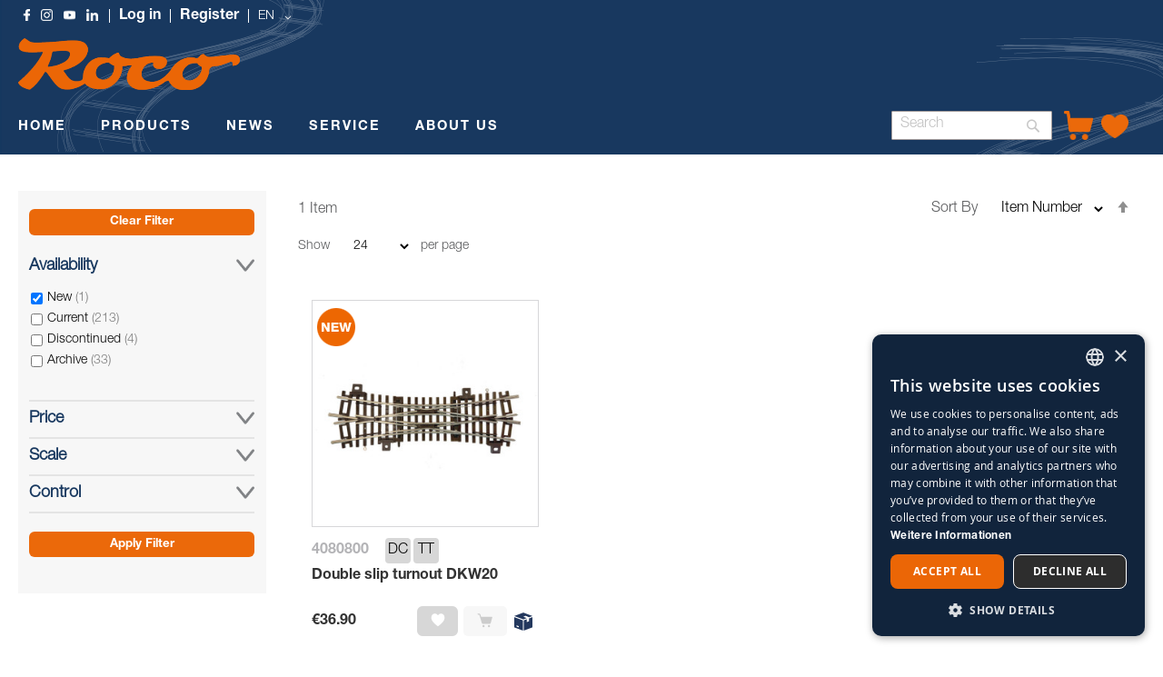

--- FILE ---
content_type: text/html; charset=UTF-8
request_url: https://www.roco.cc/ren/products.html?cat=255&verfuegbarkeit_status=41
body_size: 21205
content:
<!doctype html>
<html lang="en">
    <head >
        <script>
    var LOCALE = 'en\u002DGB';
    var BASE_URL = 'https\u003A\u002F\u002Fwww.roco.cc\u002Fren\u002F';
    var require = {
        'baseUrl': 'https\u003A\u002F\u002Fwww.roco.cc\u002Fstatic\u002Ffrontend\u002FCasisoft\u002FRoco\u002Fen_GB'
    };</script>        <meta charset="utf-8"/>
<meta name="title" content="PRODUCTS"/>
<meta name="robots" content="INDEX,FOLLOW"/>
<meta name="viewport" content="width=device-width, initial-scale=1"/>
<meta name="format-detection" content="telephone=no"/>
<title>PRODUCTS</title>
<link  rel="stylesheet" type="text/css"  media="all" href="https://www.roco.cc/static/_cache/merged/a5e94fc82fe845060c4c7cdb2281627b.css" />
<link  rel="stylesheet" type="text/css"  media="screen and (min-width: 768px)" href="https://www.roco.cc/static/frontend/Casisoft/Roco/en_GB/css/styles-l.css" />
<link  rel="stylesheet" type="text/css"  media="print" href="https://www.roco.cc/static/frontend/Casisoft/Roco/en_GB/css/print.css" />
<link  rel="stylesheet" type="text/css"  rel="stylesheet" type="text/css" href="https://www.roco.cc/static/_cache/merged/4446e11ce89ee9e8e115b37050656788.css" />
<script  type="text/javascript"  src="https://www.roco.cc/static/_cache/merged/79251cb2aba7bf6532db69dfffc37c57.min.js"></script>
<script  type="text/javascript"  type="text/javascript" src="https://www.roco.cc/static/frontend/Casisoft/Roco/en_GB/js/roco.min.js"></script>
<link  rel="icon" type="image/x-icon" href="https://www.roco.cc/media/favicon/stores/3/ROCO_Favicon_transparent.png" />
<link  rel="shortcut icon" type="image/x-icon" href="https://www.roco.cc/media/favicon/stores/3/ROCO_Favicon_transparent.png" />
        
<!-- Google Tag Manager by MagePal -->
<script type="text/javascript">
    window.dataLayer = window.dataLayer || [];

</script>


<script type="text/x-magento-init">
    {
        "*": {
            "magepalGtmDatalayer": {
                "isCookieRestrictionModeEnabled": 0,
                "currentWebsite": 1,
                "cookieName": "user_allowed_save_cookie",
                "dataLayer": "dataLayer",
                "accountId": "GTM-WJ9SKQF",
                "data": [{"ecommerce":{"currencyCode":"EUR"},"pageType":"catalog_category_view","list":"category"},{"event":"categoryPage","category":{"id":"170","name":"PRODUCTS","path":"PRODUCTS"}}],
                "isGdprEnabled": 0,
                "gdprOption": 0,
                "addJsInHeader": 0,
                "containerCode": ""
            }
        }
    }
</script>
<!-- End Google Tag Manager by MagePal -->
    <script type="text/x-magento-init">
        {
            "*": {
                "Magento_PageCache/js/form-key-provider": {
                    "isPaginationCacheEnabled":
                        0                }
            }
        }
    </script>
    <style nonce="MzZpMGtqczhkc204dzJocTRpazkydHAyeDZ3bXFndGo=">.mst-searchautocomplete__autocomplete._active{
     border-top: 0;
     top: 41px !important;
}</style>
    </head>
    <body data-container="body"
          data-mage-init='{"loaderAjax": {}, "loader": { "icon": "https://www.roco.cc/static/frontend/Casisoft/Roco/en_GB/images/loader-2.gif"}}'
        id="html-body" class="page-with-filter page-products categorypath-products category-products page-layout-2columns-left catalog-category-view page-layout-category-full-width">
        
<!-- Google Tag Manager by MagePal -->
<noscript><iframe src="//www.googletagmanager.com/ns.html?id=GTM-WJ9SKQF"
height="0" width="0" style="display:none;visibility:hidden"></iframe></noscript>
<!-- End Google Tag Manager by MagePal -->

<script type="text/x-magento-init">
    {
        "*": {
            "Magento_PageBuilder/js/widget-initializer": {
                "config": {"[data-content-type=\"slider\"][data-appearance=\"default\"]":{"Magento_PageBuilder\/js\/content-type\/slider\/appearance\/default\/widget":false},"[data-content-type=\"map\"]":{"Magento_PageBuilder\/js\/content-type\/map\/appearance\/default\/widget":false},"[data-content-type=\"row\"]":{"Magento_PageBuilder\/js\/content-type\/row\/appearance\/default\/widget":false},"[data-content-type=\"tabs\"]":{"Magento_PageBuilder\/js\/content-type\/tabs\/appearance\/default\/widget":false},"[data-content-type=\"slide\"]":{"Magento_PageBuilder\/js\/content-type\/slide\/appearance\/default\/widget":{"buttonSelector":".pagebuilder-slide-button","showOverlay":"hover","dataRole":"slide"}},"[data-content-type=\"banner\"]":{"Magento_PageBuilder\/js\/content-type\/banner\/appearance\/default\/widget":{"buttonSelector":".pagebuilder-banner-button","showOverlay":"hover","dataRole":"banner"}},"[data-content-type=\"buttons\"]":{"Magento_PageBuilder\/js\/content-type\/buttons\/appearance\/inline\/widget":false},"[data-content-type=\"products\"][data-appearance=\"carousel\"]":{"Magento_PageBuilder\/js\/content-type\/products\/appearance\/carousel\/widget":false}},
                "breakpoints": {"desktop":{"label":"Desktop","stage":true,"default":true,"class":"desktop-switcher","icon":"Magento_PageBuilder::css\/images\/switcher\/switcher-desktop.svg","conditions":{"min-width":"1024px"},"options":{"products":{"default":{"slidesToShow":"5"}}}},"tablet":{"conditions":{"max-width":"1024px","min-width":"768px"},"options":{"products":{"default":{"slidesToShow":"4"},"continuous":{"slidesToShow":"3"}}}},"mobile":{"label":"Mobile","stage":true,"class":"mobile-switcher","icon":"Magento_PageBuilder::css\/images\/switcher\/switcher-mobile.svg","media":"only screen and (max-width: 768px)","conditions":{"max-width":"768px","min-width":"640px"},"options":{"products":{"default":{"slidesToShow":"3"}}}},"mobile-small":{"conditions":{"max-width":"640px"},"options":{"products":{"default":{"slidesToShow":"2"},"continuous":{"slidesToShow":"1"}}}}}            }
        }
    }
</script>

<div class="cookie-status-message" id="cookie-status">
    The store will not work correctly when cookies are disabled.</div>
<script type="text&#x2F;javascript">document.querySelector("#cookie-status").style.display = "none";</script>
<script type="text/x-magento-init">
    {
        "*": {
            "cookieStatus": {}
        }
    }
</script>

<script type="text/x-magento-init">
    {
        "*": {
            "mage/cookies": {
                "expires": null,
                "path": "\u002F",
                "domain": ".www.roco.cc",
                "secure": true,
                "lifetime": "3600"
            }
        }
    }
</script>
    <noscript>
        <div class="message global noscript">
            <div class="content">
                <p>
                    <strong>JavaScript seems to be disabled in your browser.</strong>
                    <span>
                        For the best experience on our site, be sure to turn on Javascript in your browser.                    </span>
                </p>
            </div>
        </div>
    </noscript>

<script>
    window.cookiesConfig = window.cookiesConfig || {};
    window.cookiesConfig.secure = true;
</script><script>    require.config({
        map: {
            '*': {
                wysiwygAdapter: 'mage/adminhtml/wysiwyg/tiny_mce/tinymceAdapter'
            }
        }
    });</script><script>    require.config({
        paths: {
            googleMaps: 'https\u003A\u002F\u002Fmaps.googleapis.com\u002Fmaps\u002Fapi\u002Fjs\u003Fv\u003D3.53\u0026key\u003DAIzaSyAP4iO88CHd12c\u002DE3Q7tsh5UEK8KNt_2KU'
        },
        config: {
            'Magento_PageBuilder/js/utils/map': {
                style: '',
            },
            'Magento_PageBuilder/js/content-type/map/preview': {
                apiKey: 'AIzaSyAP4iO88CHd12c\u002DE3Q7tsh5UEK8KNt_2KU',
                apiKeyErrorMessage: 'You\u0020must\u0020provide\u0020a\u0020valid\u0020\u003Ca\u0020href\u003D\u0027https\u003A\u002F\u002Fwww.roco.cc\u002Fren\u002Fadminhtml\u002Fsystem_config\u002Fedit\u002Fsection\u002Fcms\u002F\u0023cms_pagebuilder\u0027\u0020target\u003D\u0027_blank\u0027\u003EGoogle\u0020Maps\u0020API\u0020key\u003C\u002Fa\u003E\u0020to\u0020use\u0020a\u0020map.'
            },
            'Magento_PageBuilder/js/form/element/map': {
                apiKey: 'AIzaSyAP4iO88CHd12c\u002DE3Q7tsh5UEK8KNt_2KU',
                apiKeyErrorMessage: 'You\u0020must\u0020provide\u0020a\u0020valid\u0020\u003Ca\u0020href\u003D\u0027https\u003A\u002F\u002Fwww.roco.cc\u002Fren\u002Fadminhtml\u002Fsystem_config\u002Fedit\u002Fsection\u002Fcms\u002F\u0023cms_pagebuilder\u0027\u0020target\u003D\u0027_blank\u0027\u003EGoogle\u0020Maps\u0020API\u0020key\u003C\u002Fa\u003E\u0020to\u0020use\u0020a\u0020map.'
            },
        }
    });</script><script>
    require.config({
        shim: {
            'Magento_PageBuilder/js/utils/map': {
                deps: ['googleMaps']
            }
        }
    });</script>    <script nonce="YnFqOWo4aTg1OTJ6ejJna2loYXM0b3F4MzU2aHA5eXM=">
        require([
                'jquery',
                'Mirasvit_SearchAutocomplete/js/autocomplete',
                'Mirasvit_SearchAutocomplete/js/typeahead'
            ], function ($, autocomplete, typeahead) {
                const selector = 'input#search, input#mobile_search, .minisearch input[type="text"]';

                $(document).ready(function () {
                    $('#search_mini_form').prop("minSearchLength", 10000);

                    const $input = $(selector);

                    $input.each(function (index, searchInput) {
                                                new autocomplete($(searchInput)).init({"query":"","priceFormat":{"pattern":"\u20ac%s","precision":2,"requiredPrecision":2,"decimalSymbol":".","groupSymbol":",","groupLength":3,"integerRequired":false},"minSearchLength":3,"url":"https:\/\/www.roco.cc\/ren\/searchautocomplete\/ajax\/suggest\/","storeId":"3","delay":300,"isAjaxCartButton":false,"isShowCartButton":false,"isShowImage":false,"isShowPrice":true,"isShowSku":false,"isShowRating":false,"isShowDescription":false,"isShowStockStatus":false,"isShowAdditionalAttributes":false,"isKeepLastSearchRequest":false,"layout":"1column","popularTitle":"Popular Suggestions","popularSearches":[],"isTypeaheadEnabled":false,"typeaheadUrl":"https:\/\/www.roco.cc\/ren\/searchautocomplete\/ajax\/typeahead\/","minSuggestLength":2,"currency":"EUR","limit":null,"customerGroupId":0,"filterPosition":"disable","availableOrders":{"_score":"Relevance","name.sort_name":"Item Number","price_0_1":"Price"},"defaultOrder":"_score","localStorageFields":{"prevRequestField":"mstLatestRequest","isRestorePrevRequestFlag":"mstIsRestorePrevRequest","isRefererAutocompleteFlag":"mstIsRefererAutocomplete"}});
                    });
                });
            }
        );
    </script>

    <script id="searchAutocompletePlaceholder" type="text/x-custom-template">
    <div class="mst-searchautocomplete__autocomplete">
        <div class="mst-searchautocomplete__spinner">
            <div class="spinner-item spinner-item-1"></div>
            <div class="spinner-item spinner-item-2"></div>
            <div class="spinner-item spinner-item-3"></div>
            <div class="spinner-item spinner-item-4"></div>
        </div>

        <div class="mst-searchautocomplete__close">&times;</div>
    </div>
</script>

<script id="searchAutocompleteWrapper" type="text/x-custom-template">
    <div class="mst-searchautocomplete__wrapper">
        <div class="mst-searchautocomplete__results" data-bind="{
            visible: result().noResults == false,
            css: {
                __all: result().urlAll && result().totalItems > 0
            }
        }">
            <div data-bind="foreach: { data: result().indexes, as: 'index' }">
                <div data-bind="visible: index.totalItems, attr: {class: 'mst-searchautocomplete__index ' + index.identifier}">
                    <div class="mst-searchautocomplete__index-title">
                        <span data-bind="text: index.title"></span>
                        <span data-bind="visible: index.isShowTotals">
                            (<span data-bind="text: index.totalItems"></span>)
                        </span>
                    </div>

                    <div class="mst-searchautocomplete__empty-result" data-bind="visible: index.isMisspell == true">
                        <span data-bind="html: index.textMisspell"></span>
                        <span data-bind="html: index.textCorrected"></span>
                    </div>

                    <ul data-bind="foreach: { data: index.items, as: 'item' }" aria-label="Search Autocomplete Result">
                        <li data-bind="
                            template: { name: index.identifier, data: item },
                            attr: {class: 'mst-searchautocomplete__item ' + index.identifier},
                            event: { mouseover: $parents[1].onMouseOver, mouseout: $parents[1].onMouseOut, mousedown: $parents[1].onClick },
                            css: {_active: $data.isActive}">
                        </li>
                    </ul>
                </div>
            </div>

            <div class="mst-searchautocomplete__show-all" data-bind="visible: result().urlAll && result().totalItems > 0">
                <a data-bind="attr: { href: result().urlAll }">
                    <span data-bind="text: result().textAll"></span>
                </a>
            </div>
        </div>

        <div class="mst-searchautocomplete__empty-result" data-bind="visible: result().noResults == true && !loading()">
            <span data-bind="text: result().textEmpty"></span>
        </div>
    </div>
</script>

<script id="popular" type="text/x-custom-template">
    <a class="title" data-bind="text: query"></a>
</script>

<script id="magento_search_query" type="text/x-custom-template">
    <a class="title" data-bind="text: query_text, attr: {href: url}, highlight"></a> <span class="num_results" data-bind="text: num_results"></span>
</script>

<script id="magento_catalog_product" type="text/x-custom-template">
    <!-- ko if: (imageUrl && $parents[2].config.isShowImage) -->
    <a rel="noreferrer" data-bind="attr: {href: url}">
        <div class="mst-product-image-wrapper"><img data-bind="attr: {src: imageUrl, alt: name}"/></div>
    </a>
    <!-- /ko -->

    <div class="meta">
        <div class="title">
            <a rel="noreferrer" data-bind="html: name, attr: {href: url}, highlight"></a>

            <!-- ko if: (sku && $parents[2].config.isShowSku) -->
            <span class="sku" data-bind="text: sku, highlight"></span>
            <!-- /ko -->

            <!-- ko if: (additionalAttributes && $parents[2].config.isShowAdditionalAttributes) -->
            <div data-bind="foreach: { data: additionalAttributes, as: 'attribute' }">
                <!-- ko if: (attribute) -->
                <div class="additional">
                    <span class="attr-label" data-bind="text: attribute.label"></span>
                    <span class="attr-value" data-bind="text: attribute.value"></span>
                </div>
                <!-- /ko -->
            </div>
            <!-- /ko -->
        </div>

        <!-- ko if: (description && $parents[2].config.isShowDescription) -->
        <div class="description" data-bind="text: description, highlight"></div>
        <!-- /ko -->

        <!-- ko if: (rating && $parents[2].config.isShowRating) -->
        <div>
            <div class="rating-summary">
                <div class="rating-result">
                    <span data-bind="style: { width: rating + '%' }"></span>
                </div>
            </div>
        </div>
        <!-- /ko -->

        <!-- ko if: (stockStatus && $parents[2].config.isShowStockStatus) -->
        <span class="stock_status" data-bind="text: stockStatus, processStockStatus"></span>
        <!-- /ko -->

        <!-- ko if: (addToCartUrl && $parents[2].config.isShowCartButton) -->
        <div class="to-cart">
            <a class="action primary mst__add_to_cart" data-bind="attr: { _href: addToCartUrl }">
                <span>Add To Cart</span>
            </a>
        </div>
        <!-- /ko -->
    </div>

    <!-- ko if: (price && $parents[2].config.isShowPrice) -->
    <div class="store">
        <div data-bind="html: price" class="price"></div>
    </div>
    <!-- /ko -->
</script>

<script id="magento_catalog_categoryproduct" type="text/x-custom-template">
    <a class="title" data-bind="text: name, attr: {href: url}, highlight"></a>
</script>

<script id="magento_catalog_category" type="text/x-custom-template">
    <a class="title" data-bind="html: name, attr: {href: url}, highlight"></a>
</script>

<script id="magento_cms_page" type="text/x-custom-template">
    <a class="title" data-bind="text: name, attr: {href: url}, highlight"></a>
</script>

<script id="magento_catalog_attribute" type="text/x-custom-template">
    <a class="title" data-bind="text: name, attr: {href: url}, highlight"></a>
</script>

<script id="magento_catalog_attribute_2" type="text/x-custom-template">
    <a class="title" data-bind="text: name, attr: {href: url}, highlight"></a>
</script>

<script id="magento_catalog_attribute_3" type="text/x-custom-template">
    <a class="title" data-bind="text: name, attr: {href: url}, highlight"></a>
</script>

<script id="magento_catalog_attribute_4" type="text/x-custom-template">
    <a class="title" data-bind="text: name, attr: {href: url}, highlight"></a>
</script>

<script id="magento_catalog_attribute_5" type="text/x-custom-template">
    <a class="title" data-bind="text: name, attr: {href: url}, highlight"></a>
</script>

<script id="mirasvit_kb_article" type="text/x-custom-template">
    <a class="title" data-bind="text: name, attr: {href: url}, highlight"></a>
</script>

<script id="external_wordpress_post" type="text/x-custom-template">
    <a class="title" data-bind="text: name, attr: {href: url}, highlight"></a>
</script>

<script id="amasty_blog_post" type="text/x-custom-template">
    <a class="title" data-bind="text: name, attr: {href: url}, highlight"></a>
</script>

<script id="amasty_faq_question" type="text/x-custom-template">
    <a class="title" data-bind="text: name, attr: {href: url}, highlight"></a>
</script>

<script id="magefan_blog_post" type="text/x-custom-template">
    <a class="title" data-bind="text: name, attr: {href: url}, highlight"></a>
</script>

<script id="magefan_secondblog_post" type="text/x-custom-template">
    <a class="title" data-bind="text: name, attr: {href: url}, highlight"></a>
</script>

<script id="mageplaza_blog_post" type="text/x-custom-template">
    <a class="title" data-bind="text: name, attr: {href: url}, highlight"></a>
</script>

<script id="aheadworks_blog_post" type="text/x-custom-template">
    <a class="title" data-bind="text: name, attr: {href: url}, highlight"></a>
</script>

<script id="mirasvit_blog_post" type="text/x-custom-template">
    <a class="title" data-bind="text: name, attr: {href: url}, highlight"></a>
</script>

<script id="mirasvit_gry_registry" type="text/x-custom-template">
    <a class="title" data-bind="text: title, attr: {href: url}, highlight"></a>
    <p data-bind="text: name, highlight"></p>
</script>

<script id="ves_blog_post" type="text/x-custom-template">
    <a class="title" data-bind="text: name, attr: {href: url}, highlight"></a>
</script>

<script id="fishpig_glossary_word" type="text/x-custom-template">
    <a class="title" data-bind="text: name, attr: {href: url}, highlight"></a>
</script>

<script id="blackbird_contentmanager_content" type="text/x-custom-template">
    <a class="title" data-bind="text: name, attr: {href: url}, highlight"></a>
</script>

<script id="mirasvit_brand_page" type="text/x-custom-template">
    <a class="title" data-bind="text: name, attr: {href: url}, highlight"></a>
</script>

<div class="page-wrapper"><div class="banner-wrapper"><header class="page-header"><div class="panel wrapper"><div class="panel header"><a class="action skip contentarea"
   href="#contentarea">
    <span>
        Skip to Content    </span>
</a>
<style>
    .ic-f-socmedia {
        background-image : url('/media/wysiwyg/icons/ic_facebook_w.png'); background-repeat: no-repeat; height: 13px;	width: 13px;
        background-size: 13px 13px;
    }
    .ic-ig-socmedia {
        background-image : url('/media/wysiwyg/icons/ic_instagram_w.png'); background-repeat: no-repeat; height: 13px;	width: 13px;
        background-size: 13px 13px;
    }
    .ic-y-socmedia {
        background-image : url('/media/wysiwyg/icons/ic_youtube_w.png'); background-repeat: no-repeat; height: 13px;	width: 13px;
        background-size: 13px 13px;
    }
    .ic-in-socmedia {
        background-image : url('/media/wysiwyg/icons/ic_linkedin_w.png'); background-repeat: no-repeat; height: 13px;	width: 13px;
        background-size: 13px 13px;
    }
    
</style>
<div class="top-links-wrapper">
    <a href="https://www.facebook.com/roco.cc/" class="ic-f-socmedia" alt="f"></a>
    <a href="https://www.instagram.com/rococc/" class="ic-ig-socmedia" alt="ig"></a>
    <a href="https://www.youtube.com/channel/UCmPH1NgeyzOCKxfH3uP-wsQ" class="ic-y-socmedia" alt="y"></a>
    <a href="https://at.linkedin.com/company/modelleisenbahn-gmbh" class="ic-in-socmedia" alt="in"></a>
    
                    <a class = "top-links-login" href="/ren/customer/account/login">Log in</a>
                <a class = "top-links-register" href="/ren/customer/account/create/">Register</a>
            
                    <div class="switcher language switcher-language" data-ui-id="language-switcher" id="switcher-language">
            <strong class="label switcher-label"><span>Language</span></strong>
            <div class="actions dropdown options switcher-options">
                <div class="action toggle switcher-trigger"
                    id="switcher-language-trigger"
                    data-mage-init='{"dropdown":{}}'
                    data-toggle="dropdown"
                    data-trigger-keypress-button="true">
                    <strong class="view-ren">
                        <span>EN</span>
                    </strong>
                </div>
                <ul class="dropdown switcher-dropdown"
                    data-target="dropdown">
                                                                        
                                                            <li class="view-rde switcher-option">

                                                                            <a href="https://www.roco.cc/ren/stores/store/redirect/___store/rde/___from_store/ren/uenc/aHR0cHM6Ly93d3cucm9jby5jYy9yZGUvcHJvZHVjdHMuaHRtbD9jYXQ9MjU1JnZlcmZ1ZWdiYXJrZWl0X3N0YXR1cz00MQ~~/">
                                            DE                                        </a>
                                        

                                    
                                </li>
                                                                                                                            
                                                                                                                                                                        
                                                            <li class="view-rit switcher-option">

                                                                            <a href="https://www.roco.cc/ren/stores/store/redirect/___store/rit/___from_store/ren/uenc/aHR0cHM6Ly93d3cucm9jby5jYy9yaXQvcHJvZHVjdHMuaHRtbD9jYXQ9MjU1JnZlcmZ1ZWdiYXJrZWl0X3N0YXR1cz00MQ~~/">
                                            IT                                        </a>
                                        

                                    
                                </li>
                                                                                                                            
                                                            <li class="view-rfr switcher-option">

                                                                            <a href="https://www.roco.cc/ren/stores/store/redirect/___store/rfr/___from_store/ren/uenc/aHR0cHM6Ly93d3cucm9jby5jYy9yZnIvcHJvZHVjdHMuaHRtbD9jYXQ9MjU1JnZlcmZ1ZWdiYXJrZWl0X3N0YXR1cz00MQ~~/">
                                            FR                                        </a>
                                        

                                    
                                </li>
                                                                                                                            
                                                            <li class="view-res switcher-option">

                                                                            <a href="https://www.roco.cc/ren/stores/store/redirect/___store/res/___from_store/ren/uenc/aHR0cHM6Ly93d3cucm9jby5jYy9yZXMvcHJvZHVjdHMuaHRtbD9jYXQ9MjU1JnZlcmZ1ZWdiYXJrZWl0X3N0YXR1cz00MQ~~/">
                                            ES                                        </a>
                                        

                                    
                                </li>
                                                                                        </ul>
            </div>
        </div>
    </div></div></div><div class="header content"><span data-action="toggle-nav" class="action nav-toggle"><span>Toggle Nav</span></span>
<a
    class="logo"
    href="https://www.roco.cc/ren/"
    title="Roco"
    aria-label="store logo">
    <img src="https://www.roco.cc/static/frontend/Casisoft/Roco/en_GB/images/logo.svg"
         title="Roco"
         alt="Roco"
            width="244"            height="57"    />
</a>
</div></header>

    <div class="sections nav-sections">
                <div class="section-items nav-sections-items"
             data-mage-init='{"tabs":{"openedState":"active"}}'>
                
                <h2 class="section-capture">
                    Overview                </h2>     
                    
                
             
             <div class="section-item-content nav-sections-item-content"
                     data-role="content">
                     <!-- Hier kommt alles für die Liste an der Seite -->
                    
                    <ul>
                        <li class="nav-item level0" role="menuitem">
                        <span onclick ="ausklappen('produkte')">PRODUCTS</span>
                        
                        <ul class="" role="menu"  aria-expanded="false" aria-hidden="true" style="borderli">
                        <div class="" id="produkte">
                                <li class="level1 borderli" onclick="aufklappen('sets')" role="presentation" aria-expanded="true">
                                            <span>SETS</span>
                                        
                                        <ul id="sets">  
                                            <li>
                                                <a href="https://www.roco.cc/ren/products/sets/starter-sets.html?verfuegbarkeit_status=41%2C42%2C43%2C45" aria-haspopup="true" id="ui-id-12" class="ui-corner-all produkte" tabindex="-1" role="menuitem">
                                                    <span>STARTER SETS</span>
                                                </a>
                                            </li>
                                            <li>
                                                <a href="https://www.roco.cc/ren/products/sets/train-sets.html?verfuegbarkeit_status=41%2C42%2C43%2C45" aria-haspopup="true" id="ui-id-10" class="ui-corner-all nav-1-1-1 produkte" tabindex="-1" role="menuitem">
                                                    <span>TRAIN SETS</span>
                                                </a>
                                            </li>
                                            <li>
                                                <a href="https://www.roco.cc/ren/products/coaches-and-wagons/coach-and-wagon-sets.html?verfuegbarkeit_status=41%2C42%2C43%2C45" aria-haspopup="true" id="ui-id-11" class="ui-corner-all produkte" tabindex="-1" role="menuitem">
                                                    <span>COACH AND WAGON SETS</span>
                                                </a>
                                            </li>     
                                        </ul>   
                                </li>
                                    <li class="level1 borderli" onclick="aufklappen('lokomotive')" role="presentation" aria-expanded="true">
                                            <span>LOCOMOTIVES</span>
                                           
                                        <ul id="lokomotive">
                                            <li>
                                                <a href="https://www.roco.cc/ren/products/locomotives/steam-locomotives.html?verfuegbarkeit_status=41%2C42%2C43%2C45" aria-haspopup="true" id="ui-id-10" class="ui-corner-all produkte" tabindex="-1" role="menuitem">
                                                    <span>STEAM LOCOMOTIVES</span>
                                                </a></li>
                                            <li>
                                                <a href="https://www.roco.cc/ren/products/locomotives/electric-locomotives.html?verfuegbarkeit_status=41%2C42%2C43%2C45" aria-haspopup="true" id="ui-id-11" class="ui-corner-all produkte" tabindex="-1" role="menuitem">        
                                                    <span>ELECTRIC LOCOMOTIVES</span>
                                                </a>
                                            </li>
                                            <li>
                                                <a href="https://www.roco.cc/ren/products/locomotives/diesel-locomotives.html?verfuegbarkeit_status=41%2C42%2C43%2C45" aria-haspopup="true" id="ui-id-12" class="ui-corner-all produkte" tabindex="-1" role="menuitem">
                                                    <span>DIESEL LOCOMOTIVES</span>
                                                </a>
                                            </li>
                                            <li>
                                                <a href="https://www.roco.cc/ren/products/locomotives/rail-cars.html?verfuegbarkeit_status=41%2C42%2C43%2C45" aria-haspopup="true" id="ui-id-12" class="ui-corner-all produkte" tabindex="-1" role="menuitem">
                                                    <span>RAIL CARS </span>
                                                </a>
                                            </li>
                                            <li>
                                                <a href="https://www.roco.cc/ren/products/locomotives/traction-tyres.html?verfuegbarkeit_status=41%2C42%2C43%2C45" aria-haspopup="true" id="ui-id-12" class="ui-corner-all produkte" tabindex="-1" role="menuitem">
                                                    <span>TRACTION TYRES</span>
                                                </a>
                                            </li>
                                            <li>
                                                <a href="https://www.roco.cc/ren/products/locomotives/accessories.html?verfuegbarkeit_status=41%2C42%2C43%2C45" aria-haspopup="true" id="ui-id-12" class="ui-corner-all produkte" tabindex="-1" role="menuitem">
                                                    <span>ACCESSORIES</span>
                                                </a>
                                            </li>
                                        </ul>
                                    </li>
                                    <li class="level1 borderli" onclick="aufklappen('wagen')" role="presentation" aria-expanded="true">
                                            <span>COACHES AND WAGONS</span> 
                                        
                                            <ul id="wagen">
                                                <li>
                                                    <a href="https://www.roco.cc/ren/products/coaches-and-wagons/freight-wagons.html?verfuegbarkeit_status=41%2C42%2C43%2C45" aria-haspopup="true" id="ui-id-10" class="ui-corner-all produkte" tabindex="-1" role="menuitem">
                                                        <span>FREIGHT WAGONS</span>
                                                    </a>
                                                </li>
                                                <li>
                                                    <a href="https://www.roco.cc/ren/products/coaches-and-wagons/passenger-coaches.html?verfuegbarkeit_status=41%2C42%2C43%2C45" aria-haspopup="true" id="ui-id-11" class="ui-corner-all produkte" tabindex="-1" role="menuitem">
                                                        <span>PASSENGER COACHES</span>
                                                    </a>
                                                </li>
                                                <li> 
                                                    <a href="https://www.roco.cc/ren/products/coaches-and-wagons/coach-and-wagon-sets.html?verfuegbarkeit_status=41%2C42%2C43%2C45" aria-haspopup="true" id="ui-id-12" class="ui-corner-all produkte" tabindex="-1" role="menuitem">
                                                         <span>COACH AND WAGON SETS</span>
                                                    </a>
                                                </li>
                                                <li>
                                                    <a href="https://www.roco.cc/ren/products/coaches-and-wagons/exchange-couplings.html?verfuegbarkeit_status=41%2C42%2C43%2C45" aria-haspopup="true" id="ui-id-12" class="ui-corner-all produkte" tabindex="-1" role="menuitem">
                                                        <span>EXCHANGE COUPLINGS</span>
                                                    </a>
                                                </li>
                                                <li>
                                                    <a href="https://www.roco.cc/ren/products/coaches-and-wagons/exchange-wheel-sets.html?verfuegbarkeit_status=41%2C42%2C43%2C45" aria-haspopup="true" id="ui-id-12" class="ui-corner-all produkte" tabindex="-1" role="menuitem">
                                                        <span>EXCHANGE WHEEL SETS</span>
                                                    </a>
                                                </li>
                                                <li>
                                                    <a href="https://www.roco.cc/ren/products/coaches-and-wagons/accessories.html?verfuegbarkeit_status=41%2C42%2C43%2C45" aria-haspopup="true" id="ui-id-12" class="ui-corner-all produkte" tabindex="-1" role="menuitem">
                                                        <span>ACCESSORIES</span>
                                                    </a>
                                                </li>
                                            </ul>
                                    </li>
                                    <li class="level1 borderli" onclick="aufklappen('steuerung')" role="presentation" aria-expanded="true">    
                                            <span>CONTROL</span>
                                        
                                        <ul id="steuerung">
                                            <li><a href="https://www.roco.cc/ren/products/control/digital-control-devices.html?verfuegbarkeit_status=41%2C42%2C43%2C45" aria-haspopup="true" id="ui-id-2043" class="ui-corner-all produkte" tabindex="-1" role="menuitem">
                                                        <span>DIGITAL CONTROL</span>
                                                    </a>
                                            </li>
                                            <li><a href="https://www.roco.cc/ren/products/control/decoders.html?verfuegbarkeit_status=41%2C42%2C43%2C45" aria-haspopup="true" id="ui-id-2044" class="ui-corner-all produkte" tabindex="-1" role="menuitem">
                                                    <span>DECODERS</span>
                                                </a>
                                            </li>
                                            <li><a href="https://www.roco.cc/ren/products/control/boosters.html?verfuegbarkeit_status=41%2C42%2C43%2C45" aria-haspopup="true" id="ui-id-2046" class="ui-corner-all produkte" tabindex="-1" role="menuitem">
                                                    <span>BOOSTERS</span>
                                                </a>
                                            </li>
                                            <li><a href="https://www.roco.cc/ren/products/control/power-supply.html?verfuegbarkeit_status=41%2C42%2C43%2C45" aria-haspopup="true" id="ui-id-2042" class="ui-corner-all produkte" tabindex="-1" role="menuitem">
                                                    <span>POWER SUPPLY</span>
                                                </a>
                                            </li>
                                            <li><a href="https://www.roco.cc/ren/products/control/analog-control-devices.html?verfuegbarkeit_status=41%2C42%2C43%2C45" aria-haspopup="true" id="ui-id-2045" class="ui-corner-all produkte" tabindex="-1" role="menuitem">
                                                    <span>ANALOG CONTROL DEVICES</span>
                                                </a>
                                            </li>
                                            <li>
                                                <a href="https://www.roco.cc/ren/products/control/accessories.html?verfuegbarkeit_status=41%2C42%2C43%2C45" aria-haspopup="true" id="ui-id-2041" class="ui-corner-all produkte" tabindex="-1" role="menuitem">
                                                    <span>ACCESSORIES</span>
                                                </a>
                                            </li>  
                                        </ul>
                                    </li>
                                    <li class="level1 borderli" onclick="aufklappen('gleise')" role="presentation" aria-expanded="true">
                                        <span>TRACKS</span>
                                        <ul id="gleise">   
                                            <li><a href="https://www.roco.cc/ren/products/tracks/h0-roco-line.html?verfuegbarkeit_status=41%2C42%2C43%2C45" aria-haspopup="true" id="ui-id-2051" class="ui-corner-all produkte" tabindex="-1" role="menuitem">
                                                    <span>H0 ROCO LINE</span>
                                                </a>
                                            </li>
                                            <li><a href="https://www.roco.cc/ren/products/tracks/h0-geoline.html?verfuegbarkeit_status=41%2C42%2C43%2C45" aria-haspopup="true" id="ui-id-2057" class="ui-corner-all produkte" tabindex="-1" role="menuitem">
                                                    <span>H0 GEOLINE</span>
                                                </a>
                                            </li>
                                            <li><a href="https://www.roco.cc/ren/products/tracks/h0-roco-line-w-bedding.html?verfuegbarkeit_status=41%2C42%2C43%2C45" aria-haspopup="true" id="ui-id-2052" class="ui-corner-all produkte" tabindex="-1" role="menuitem">
                                                    <span>H0 ROCO LINE W. BEDDINNG</span>
                                                </a>
                                            </li>
                                            <li><a href="https://www.roco.cc/ren/products/tracks/h0e-track.html?verfuegbarkeit_status=41%2C42%2C43%2C45" aria-haspopup="true" id="ui-id-2054" class="ui-corner-all produkte" tabindex="-1" role="menuitem">
                                                    <span>H0E-TRACK</span>
                                                </a>
                                            </li>
                                            <li><a href="https://www.roco.cc/ren/products/tracks/h0e-light-railway.html?verfuegbarkeit_status=41%2C42%2C43%2C45" aria-haspopup="true" id="ui-id-2059" class="ui-corner-all produkte" tabindex="-1" role="menuitem">
                                                    <span>H0E LIGHT RAILWAY</span>
                                                </a>
                                            </li>
                                            <li><a href="https://www.roco.cc/ren/products/tracks/tt-tracks.html?verfuegbarkeit_status=41%2C42%2C43%2C45" aria-haspopup="true" id="ui-id-2059" class="ui-corner-all produkte" tabindex="-1" role="menuitem">
                                                    <span>TT-TRACKS</span>
                                                </a>
                                            </li>
                                            <li><a href="https://www.roco.cc/ren/products/tracks/turntables.html?verfuegbarkeit_status=41%2C42%2C43%2C45" aria-haspopup="true" id="ui-id-2056" class="ui-corner-all produkte" tabindex="-1" role="menuitem">
                                                    <span>TURNTABLES</span>
                                                </a>
                                            </li>
                                            <li><a href="https://www.roco.cc/ren/products/tracks/track-accessories.html?verfuegbarkeit_status=41%2C42%2C43%2C45" aria-haspopup="true" id="ui-id-2058" class="ui-corner-all produkte" tabindex="-1" role="menuitem">
                                                    <span>TRACKS ACCESSORIES</span>
                                                </a>
                                            </li>
                                        </ul> 
                                    </li>
                                    <li class="level1 zubehör" onclick="aufklappen('zubehör')" role="presentation" aria-expanded="true">
                                           <span>ACCESSORIES</span>
                                        
                                        <ul id="zubehör">
                                            <li><a href="https://www.roco.cc/ren/products/accessories/bridges.html?verfuegbarkeit_status=41%2C42%2C43%2C45" aria-haspopup="true" id="ui-id-12" class="ui-corner-all produkte" tabindex="-1" role="menuitem">                                        
                                                    <span>BRIDGES</span>
                                                </a>
                                            </li>
                                            <li><a href="https://www.roco.cc/ren/products/accessories/electrical-accessories.html?verfuegbarkeit_status=41%2C42%2C43%2C45" aria-haspopup="true" id="ui-id-12" class="ui-corner-all produkte" tabindex="-1" role="menuitem">                               
                                                    <span>ELECTRONICAL ACCESSORIES</span>
                                                </a>
                                            </li>
                                            <li><a href="https://www.roco.cc/ren/products/accessories/signals.html?verfuegbarkeit_status=41%2C42%2C43%2C45" aria-haspopup="true" id="ui-id-12" class="ui-corner-all produkte" tabindex="-1" role="menuitem">                            
                                                    <span>SIGNALS</span>
                                                </a>
                                            </li>
                                            <li><a href="https://www.roco.cc/ren/products/accessories/others.html?verfuegbarkeit_status=41%2C42%2C43%2C45" aria-haspopup="true" id="ui-id-10" class="ui-corner-all produkte" tabindex="-1" role="menuitem">
                                                    <span>OTHERS</span>
                                                </a>
                                            </li>
                                            <li><a href="https://www.roco.cc/ren/products/accessories/miniature-models.html?verfuegbarkeit_status=41%2C42%2C43%2C45" aria-haspopup="true" id="ui-id-11" class="ui-corner-all produkte" tabindex="-1" role="menuitem">                                        
                                                    <span>MINIATURE MODELS</span>
                                                </a>
                                            </li>
                                            <li><a href="https://www.roco.cc/ren/products/accessories/merchandise.html?verfuegbarkeit_status=41%2C42%2C43%2C45" aria-haspopup="true" id="ui-id-11" class="ui-corner-all produkte" tabindex="-1" role="menuitem">                                        
                                                    <span>MERCHANDISE</span>
                                                </a>
                                            </li>
                                        </ul>
                                    </li>
                        </div>  
                        </ul>  
                        </li>
                        
                        <li onclick="aufklappen('aktuelles')" class="nav-item level0" role="menuitem">
                            <span>NEWS</span>
                            <ul id="aktuelles" class="" role="menu" aria-expanded="false" aria-hidden="true">
                                <li class="level1 nav-2-1 category-item first parent ui-menu-item" role="presentation">
                                    <a href="https://www.roco.cc/ren/roco-news.html" aria-haspopup="true" id="ui-id-201" class="ui-corner-all" tabindex="-1" role="menuitem">
                                        <span>NEWS</span>
                                    </a>
                                </li>
                                <li class="level1" role="presentation">
                                    <a href="https://www.roco.cc/ren/fairs" aria-haspopup="true" id="ui-id-202" class="ui-corner-all" tabindex="-1" role="menuitem">
                                        <span>FAIRS</span>
                                    </a>
                                </li>
                                <li class="level1" role="presentation">
                                    <a href="https://www.roco.cc/ren/blog/category/z21-infoday.html" aria-haspopup="true" id="ui-id-203" class="ui-corner-all" tabindex="-1" role="menuitem">
                                        <span>Z21 INFO-DAYS</span>
                                    </a>
                                </li>
                                <li class="level1" role="presentation">
                                    <a href="https://www.roco.cc/ren/catalogues/" aria-haspopup="true" id="ui-id-204" class="ui-corner-all" tabindex="-1" role="menuitem">
                                        <span>CATALOGUES</span>
                                    </a>
                                </li>
                                <!-- <li class="level1 nav-2-5 category-item first parent ui-menu-item" role="presentation">
                                    <a class="level-top ui-corner-all" href="https://<?//= $_SERVER["HTTP_HOST"]?><?//= $HIGHLIGHTS_URL ?>">
                                    <?//= mb_strtoupper($HIGHLIGHTS) ?>
                                    </a>
                                </li>    -->
                                <li class="level1" role="presentation">
                                    <a href="https://www.roco.cc/ren/newsletter-sign-up" aria-haspopup="true" id="ui-id-205" class="ui-corner-all" tabindex="-1" role="menuitem">
                                        <span>NEWSLETTER</span>
                                    </a>
                                </li>
                            </ul>
                        </li>

                        <li class="nav-item level0 faq" role="menuitem">
                            <a class="level1" href="https://www.roco.cc/ren/faq">FAQ</a>
                        </li>

                        <li onclick="aufklappen('service')" class="nav-item level0" role="presentation">
                            <span>SERVICE</span>
                            
                            <ul class="" id="service" role="menu" aria-expanded="false" aria-hidden="true">
                                <li class="level1" role="presentation">
                                    <a href="https://www.roco.cc/ren/contact" aria-haspopup="true" id="ui-id-210" class="ui-corner-all" tabindex="-1" role="menuitem">
                                        <span>CUSTOMER SERVICE</span>
                                    </a>
                                </li>
                                <li class="level1" role="presentation">
                                    <a href="https://www.roco.cc/ren/spareparts" aria-haspopup="true" id="ui-id-211" class="ui-corner-all" tabindex="-1" role="menuitem">
                                        <span>SPARE PARTS</span>
                                    </a>
                                </li>
                                <li class="level1" role="presentation">
                                    <a href="https://www.roco.cc/ren/dealer" aria-haspopup="true" id="ui-id-207" class="ui-corner-all" tabindex="-1" role="menuitem">
                                        <span>DEALER LOCATOR</span>
                                    </a>
                                </li>
                                <!-- <li class="level1 nav-3-2 category-item first parent ui-menu-item" role="presentation">
                                    <a href="https://<= $_SERVER["HTTP_HOST"]?><= $HÄNDLERLISTE_URL ?>" aria-haspopup="true" id="ui-id-208" class="ui-corner-all" tabindex="-1" role="menuitem">
                                        <span><= mb_strtoupper($HÄNDLERLISTE) ?></span>
                                    </a>
                                </li> -->
                                <li class="level1" role="presentation">
                                    <a href="https://www.roco.cc/ren/warranty-and-repair" aria-haspopup="true" id="ui-id-212" class="ui-corner-all" tabindex="-1" role="menuitem">
                                        <span>WARRANTY AND REPAIR</span>
                                    </a>
                                </li>
                                <li class="level1" role="presentation">
                                    <a href="https://www.roco.cc/ren/downloads-driver" aria-haspopup="true" id="ui-id-213" class="ui-corner-all" tabindex="-1" role="menuitem">
                                        <span>DOWNLOADS</span>
                                    </a>
                                </li>
                                <li class="level1" role="presentation">
                                    <a href="https://www.roco.cc/ren/instructionvideos-productfilms" aria-haspopup="true" id="ui-id-215" class="ui-corner-all" tabindex="-1" role="menuitem">
                                        <span>VIDEOS</span>
                                    </a>
                                </li>
                                <li class="level1" role="presentation">
                                    <a href="https://www.roco.cc/ren/favoritemodel" aria-haspopup="true" id="ui-id-216" class="ui-corner-all" tabindex="-1" role="menuitem">
                                        <span>MODEL REQUEST</span>
                                    </a>
                                </li>
                                <li class="level1" role="presentation">
                                    <a href="https://www.roco.cc/ren/shippingcosts" aria-haspopup="true" id="ui-id-217" class="ui-corner-all" tabindex="-1" role="menuitem">
                                        <span>DELIVERY COSTS</span>
                                    </a>
                                </li>
                                <li class="level1" role="presentation">
                                    <a href="https://www.roco.cc/ren/faq" aria-haspopup="true" id="ui-id-217" class="ui-corner-all" tabindex="-1" role="menuitem">
                                        <span>FAQ</span>
                                    </a>
                                </li>
                            </ul>
                        </li>

                        <li class="nav-item level0" role="presentation">
                                <span onclick="aufklappen('über-uns')">ABOUT US</span>
                            
                            <ul class="" id="über-uns" role="menu" aria-expanded="false" aria-hidden="true">
                                
                                <li class="level1" role="presentation">
                                    <a href="https://www.roco.cc/ren/company-philosophy" aria-haspopup="true" id="ui-id-502" class="ui-corner-all" tabindex="-1" role="menuitem">
                                        <span>COMPANY</span>
                                    </a>
                                </li>
                            
                                <li class="level1" role="presentation">
                                    <a href="https://www.roco.cc/ren/locations" aria-haspopup="true" id="ui-id-504" class="ui-corner-all" tabindex="-1" role="menuitem">
                                        <span>SITES</span>
                                    </a>
                                </li>
                                <li class="level1" role="presentation">
                                    <a href="https://www.roco.cc/ren/career" aria-haspopup="true" id="ui-id-505" class="ui-corner-all" tabindex="-1" role="menuitem">
                                        <span>JOBS</span>
                                    </a>
                                </li>
                                <li class="level1" role="presentation">
                                    <a href="https://www.roco.cc/ren/contact" aria-haspopup="true" id="ui-id-506" class="ui-corner-all" tabindex="-1" role="menuitem">
                                        <span>CONTACT</span>
                                    </a>
                                </li>
                                <li class="level1" role="presentation">
                                    <a href="https://www.moba.cc/legal/" aria-haspopup="true" id="ui-id-507" class="ui-corner-all" tabindex="-1" role="menuitem">
                                        <span>LEGAL NOTICE</span>
                                    </a>
                                </li>
                                <li class="level1" role="presentation">
                                    <a href="https://www.moba.cc/legal/" aria-haspopup="true" id="ui-id-508" class="ui-corner-all" tabindex="-1" role="menuitem">
                                        <span>PRIVACY POLICY</span>
                                    </a>
                                </li>
                                <li class="level1" role="presentation">
                                    <a href="https://www.roco.cc/ren/terms-conditions" aria-haspopup="true" id="ui-id-509" class="ui-corner-all" tabindex="-1" role="menuitem">
                                        <span>TERMS & CONDITIONS</span>
                                    </a>
                                </li>
                            </ul>
                        </li>
                        <li class="nav-item level0" onclick="aufklappen('mein-konto')">
                            <span>
                                MY ACCOUNT                            </span>
                            <ul id="mein-konto">
                                
                                <li class="level1">
                                    <a class = "top-links-cart" href="/ren/checkout/cart/">Basket</a>
                                </li>
                                                                        <li class="level1">
                                            <a class = "top-links-login" href="/ren/customer/account/login">Log in</a>
                                        </li>
                                        <li class="level1">
                                            <a class = "top-links-register" href="/ren/customer/account/create/">Register</a>
                                        </li>
                                                                <li>
                                
                                </li>
                            </ul>
                        </li>
                    </ul>
                </div>
        </div>
    </div>

<script>
    function aufklappen(name){
        var element = document.getElementById(name);
        if(element.style.display == "none" || element.style.display == ""){
            element.style.display = "block";
         }
         else{
            element.style.display = "none";
         }
    }

    function ausklappen(name){
        var element = document.getElementById(name);
        if(element.style.display == "none" || element.style.display == ""){
            element.style.display = "block";
         }
         else{
            element.style.display = "none";
         }
    }
</script><div class="bottom-banner-section">
<nav class="navigation" data-action="navigation" style="z-index: 100000;">
    <ul id ="navmenu" data-mage-init='{"menu":{"responsive":true, "expanded":true, "position":{"my":"left top","at":"left bottom"}}}'>
        <li id="0" class="level0 level-top ui-menu-item">
            <a href="https://www.roco.cc/ren/" class="level-top ui-corner-all"  role="menuitem">
                <span>HOME</span>
            </a>
        </li id="0">

       
        
                <li id="0" class="level0 level-top ui-menu-item  active products-nav" role="menuitem">
                    <a class="level-top ui-corner-all " href="https://www.roco.cc/ren/products.html?verfuegbarkeit_status=41%2C42%2C43%2C45">
                        <span>PRODUCTS</span>
                    </a>
                    <ul id="navmenu-ul" class="submenu ui-menu ui-widget ui-widget-content ui-corner-all produkte" role="menu" aria-expanded="false" aria-hidden="true" style="border">
                    <div class="produkte-wrapper menu-links-en">
                            <li id="0" id="" class="nav-1-1 level1 category-item first parent ui-menu-item menu-li-en" role="presentation" aria-expanded="true">
                                    <div class="details-wrapper ui-menu-item nav-1-1 menu-rechts-en">
                                        <!-- LINKS LOKOMOTIVEN UNTERGRUPPEN -->
                                        <a href="https://www.roco.cc/ren/products/locomotives/steam-locomotives.html?verfuegbarkeit_status=41%2C42%2C43%2C45" aria-haspopup="true" id="ui-id-10" class="ui-corner-all produkte" tabindex="-1" role="menuitem">
                                                        <span>STEAM LOCOMOTIVES</span>
                                                    </a>
                                                    <a href="https://www.roco.cc/ren/products/locomotives/electric-locomotives.html?verfuegbarkeit_status=41%2C42%2C43%2C45" aria-haspopup="true" id="ui-id-11" class="ui-corner-all produkte" tabindex="-1" role="menuitem">
                                                        
                                                        <span>ELECTRIC LOCOMOTIVES</span>
                                                    </a>
                                                    <a href="https://www.roco.cc/ren/products/locomotives/diesel-locomotives.html?verfuegbarkeit_status=41%2C42%2C43%2C45" aria-haspopup="true" id="ui-id-12" class="ui-corner-all produkte" tabindex="-1" role="menuitem">
                                                        
                                                        <span>DIESEL LOCOMOTIVES</span>
                                                    </a>
                                                    <a href="https://www.roco.cc/ren/products/locomotives/rail-cars.html?verfuegbarkeit_status=41%2C42%2C43%2C45" aria-haspopup="true" id="ui-id-12" class="ui-corner-all produkte" tabindex="-1" role="menuitem">
                                                        
                                                        <span>RAIL CARS </span>
                                                    </a>
                                                    <a href="https://www.roco.cc/ren/products/locomotives/traction-tyres.html?verfuegbarkeit_status=41%2C42%2C43%2C45" aria-haspopup="true" id="ui-id-12" class="ui-corner-all produkte" tabindex="-1" role="menuitem">
                                                        
                                                        <span>TRACTION TYRES</span>
                                                    </a>
                                                    <a href="https://www.roco.cc/ren/products/locomotives/accessories.html?verfuegbarkeit_status=41%2C42%2C43%2C45" aria-haspopup="true" id="ui-id-12" class="ui-corner-all produkte" tabindex="-1" role="menuitem">
                                                        
                                                        <span>ACCESSORIES</span>
                                                    </a>
                                        <!-- LINKS LOKOMOTIVEN UNTERGRUPPEN END --> 
                                    </div> 
                                    <!-- LINK LOKOMOTIVEN -->  
                                    <a href="https://www.roco.cc/ren/products/locomotives.html?verfuegbarkeit_status=41%2C42%2C43%2C45" aria-haspopup="true" id="ui-id-202" class="ui-corner-all" tabindex="-1" role="menuitem">
                                        <span>LOCOMOTIVES</span>
                                    </a>
                                    <!-- LINK LOKOMOTIVEN -->
                                </li id="0">
                                <li id="0" class="nav-1-2 level1 category-item first parent ui-menu-item menu-li-en" role="presentation" aria-expanded="true">
                                    <div class="details-wrapper ui-menu-item level1-1-2 en menu-rechts-en">
                                        <!-- LINKS WAGEN UNTERGRUPPEN -->
                                        <a href="https://www.roco.cc/ren/products/coaches-and-wagons/freight-wagons.html?verfuegbarkeit_status=41%2C42%2C43%2C45" aria-haspopup="true" id="ui-id-10" class="ui-corner-all produkte" tabindex="-1" role="menuitem">
                                                    <span>FREIGHT WAGONS</span>
                                                    
                                                </a>
                                                <a href="https://www.roco.cc/ren/products/coaches-and-wagons/passenger-coaches.html?verfuegbarkeit_status=41%2C42%2C43%2C45" aria-haspopup="true" id="ui-id-11" class="ui-corner-all produkte" tabindex="-1" role="menuitem">
                                                    
                                                    <span>PASSENGER COACHES</span>
                                                </a>
                                                <a href="https://www.roco.cc/ren/products/coaches-and-wagons/coach-and-wagon-sets.html?verfuegbarkeit_status=41%2C42%2C43%2C45" aria-haspopup="true" id="ui-id-12" class="ui-corner-all produkte" tabindex="-1" role="menuitem">
                                                    
                                                    <span>COACH AND WAGON SETS</span>
                                                </a>
                                                <a href="https://www.roco.cc/ren/products/coaches-and-wagons/exchange-couplings.html?verfuegbarkeit_status=41%2C42%2C43%2C45" aria-haspopup="true" id="ui-id-12" class="ui-corner-all produkte" tabindex="-1" role="menuitem">
                                                    
                                                    <span>EXCHANGE COUPLINGS</span>
                                                </a>
                                                <a href="https://www.roco.cc/ren/products/coaches-and-wagons/exchange-wheel-sets.html?verfuegbarkeit_status=41%2C42%2C43%2C45" aria-haspopup="true" id="ui-id-12" class="ui-corner-all produkte" tabindex="-1" role="menuitem">
                                                    
                                                    <span>EXCHANGE WHEEL SETS</span>
                                                </a>
                                                <a href="https://www.roco.cc/ren/products/coaches-and-wagons/accessories.html?verfuegbarkeit_status=41%2C42%2C43%2C45" aria-haspopup="true" id="ui-id-12" class="ui-corner-all produkte" tabindex="-1" role="menuitem">
                                                    
                                                    <span>ACCESSORIES</span>
                                                </a>
                                        <!-- LINKS WAGEN UNTERGRUPPEN END -->
                                    </div>
                                    <!-- LINK WAGEN -->
                                    <a href="https://www.roco.cc/ren/products/coaches-and-wagons.html?verfuegbarkeit_status=41%2C42%2C43%2C45" aria-haspopup="true" id="ui-id-203" class="ui-corner-all" tabindex="-1" role="menuitem">
                                        <span>COACHES AND WAGONS</span> 
                                    </a>
                                    <!-- LINK WAGEN END -->
                                </li id="0">
                                <li id="0" class="nav-1-3 level1 category-item first parent ui-menu-item menu-li-en" role="presentation" aria-expanded="true">
                                    <div class="details-wrapper ui-menu-item level1-1-3 en menu-rechts-en">
                                        <!-- LINKS SETS UNTERGRUPPEN -->
                                        <a href="https://www.roco.cc/ren/products/sets/starter-sets.html?verfuegbarkeit_status=41%2C42%2C43%2C45" aria-haspopup="true" id="ui-id-12" class="ui-corner-all produkte" tabindex="-1" role="menuitem">
                                                    <span>STARTER SETS</span>
                                                </a>
                                                <a href="https://www.roco.cc/ren/products/sets/train-sets.html?verfuegbarkeit_status=41%2C42%2C43%2C45" aria-haspopup="true" id="ui-id-10" class="ui-corner-all nav-1-1-1 produkte" tabindex="-1" role="menuitem">
                                                    <span>TRAIN SETS</span>
                                                </a>
                                                <a href="https://www.roco.cc/ren/products/coaches-and-wagons/coach-and-wagon-sets.html?verfuegbarkeit_status=41%2C42%2C43%2C45" aria-haspopup="true" id="ui-id-11" class="ui-corner-all produkte" tabindex="-1" role="menuitem">
                                                    <span>COACH AND WAGON SETS</span>
                                                </a>
                                        <!-- LINKS SETS UNTERGRUPPEN END --> 
                                    </div>
                                    <!-- LINK SETS -->   
                                    <a href="https://www.roco.cc/ren/products/sets.html?verfuegbarkeit_status=41%2C42%2C43%2C45" aria-haspopup="true" id="ui-id-3" class="ui-corner-all" tabindex="-1" role="menuitem">
                                        <span>SETS</span>
                                    </a>
                                    <!-- LINK SETS -->
                                </li id="0">
                                <li id="0" class="nav-1-4 level1 category-item first parent ui-menu-item menu-li-en" role="presentation" aria-expanded="true">
                                    <div class="details-wrapper gleis ui-menu-item level1-1-4 en menu-rechts-en">
                                        <!-- LINKS GLEISE UNTERGRUPPEN -->

                                        <a href="https://www.roco.cc/ren/products/tracks/h0-roco-line-w-bedding.html?verfuegbarkeit_status=41%2C42%2C43%2C45" aria-haspopup="true" id="ui-id-2052" class="ui-corner-all produkte" tabindex="-1" role="menuitem">
                                                    
                                                    <span>H0 ROCO LINE W. BEDDINNG</span>
                                                </a>
                                                <a href="https://www.roco.cc/ren/products/tracks/h0-roco-line.html?verfuegbarkeit_status=41%2C42%2C43%2C45" aria-haspopup="true" id="ui-id-2051" class="ui-corner-all produkte" tabindex="-1" role="menuitem">
                                                    
                                                    <span>H0 ROCO LINE</span>
                                                </a>
                                                <a href="https://www.roco.cc/ren/products/tracks/h0-geoline.html?verfuegbarkeit_status=41%2C42%2C43%2C45" aria-haspopup="true" id="ui-id-2057" class="ui-corner-all produkte" tabindex="-1" role="menuitem">
                                                    
                                                    <span>H0 GEOLINE</span>
                                                </a>                                                
                                                <a href="https://www.roco.cc/ren/products/tracks/h0e-track.html?verfuegbarkeit_status=41%2C42%2C43%2C45" aria-haspopup="true" id="ui-id-2054" class="ui-corner-all produkte" tabindex="-1" role="menuitem">
                                                    
                                                    <span>H0e-TRACK</span>
                                                </a>
                                                <a href="https://www.roco.cc/ren/products/tracks/h0e-light-railway.html?verfuegbarkeit_status=41%2C42%2C43%2C45" aria-haspopup="true" id="ui-id-2059" class="ui-corner-all produkte" tabindex="-1" role="menuitem">
                                                    
                                                    <span>H0e LIGHT RAILWAY</span>
                                                </a>
                                                <a href="https://www.roco.cc/ren/products/tracks/tt-tracks.html?verfuegbarkeit_status=41%2C42%2C43%2C45" aria-haspopup="true" id="ui-id-2059" class="ui-corner-all produkte" tabindex="-1" role="menuitem">
                                                    
                                                    <span>TT-TRACKS</span>
                                                </a>
                                                <a href="https://www.roco.cc/ren/products/tracks/turntables.html?verfuegbarkeit_status=41%2C42%2C43%2C45" aria-haspopup="true" id="ui-id-2056" class="ui-corner-all produkte" tabindex="-1" role="menuitem">
                                                    
                                                    <span>TURNTABLES</span>
                                                </a>
                                                <a href="https://www.roco.cc/ren/products/tracks/track-accessories.html?verfuegbarkeit_status=41%2C42%2C43%2C45" aria-haspopup="true" id="ui-id-2058" class="ui-corner-all produkte" tabindex="-1" role="menuitem">
                                                    
                                                    <span>TRACKS ACCESSORIES</span>
                                                </a>
                                        <!-- LINKS GLEISE UNTERGRUPPEN END -->
                                    </div>
                                    <!-- LINK GLEISE -->
                                    <a href="https://www.roco.cc/ren/products/tracks.html?verfuegbarkeit_status=41%2C42%2C43%2C45" aria-haspopup="true" id="ui-id-205" class="ui-corner-all" tabindex="-1" role="menuitem">
                                        <span>TRACKS</span>
                                    </a>
                                    <!-- LINK GLEISE END -->
                                </li id="0">
                                <li id="0" class="nav-1-5 level1 category-item first parent ui-menu-item menu-li-en" role="presentation" aria-expanded="true">
                                    <div class="details-wrapper ui-menu-item level1-1-5 en menu-rechts-en">
                                        <!-- LINKS STEUERUNG UNTERGRUPPEN -->
                                        <a href="https://www.roco.cc/ren/products/control/digital-control-devices.html?verfuegbarkeit_status=41%2C42%2C43%2C45" aria-haspopup="true" id="ui-id-2043" class="ui-corner-all produkte" tabindex="-1" role="menuitem">
                                                    <span>DIGITAL CONTROL</span>
                                                </a>
                                                <a href="https://www.roco.cc/ren/products/control/decoders.html?verfuegbarkeit_status=41%2C42%2C43%2C45" aria-haspopup="true" id="ui-id-2044" class="ui-corner-all produkte" tabindex="-1" role="menuitem">
                                                    
                                                    <span>DECODERS</span>
                                                </a>
                                                <a href="https://www.roco.cc/ren/products/control/boosters.html?verfuegbarkeit_status=41%2C42%2C43%2C45" aria-haspopup="true" id="ui-id-2046" class="ui-corner-all produkte" tabindex="-1" role="menuitem">
                                                    
                                                    <span>BOOSTERS</span>
                                                </a>
                                                <a href="https://www.roco.cc/ren/products/control/power-supply.html?verfuegbarkeit_status=41%2C42%2C43%2C45" aria-haspopup="true" id="ui-id-2042" class="ui-corner-all produkte" tabindex="-1" role="menuitem">
                                                    
                                                    <span>POWER SUPPLY</span>
                                                </a>
                                                <a href="https://www.roco.cc/ren/products/control/analog-control-devices.html?verfuegbarkeit_status=41%2C42%2C43%2C45" aria-haspopup="true" id="ui-id-2045" class="ui-corner-all produkte" tabindex="-1" role="menuitem">
                                                    
                                                    <span>ANALOG CONTROL DEVICES</span>
                                                </a>
                                                <a href="https://www.roco.cc/ren/products/control/accessories.html?verfuegbarkeit_status=41%2C42%2C43%2C45" aria-haspopup="true" id="ui-id-2041" class="ui-corner-all produkte" tabindex="-1" role="menuitem">
                                                    
                                                    <span>ACCESSORIES</span>
                                                </a>
                                        <!-- LINKS STEUERUNG UNTERGRUPPEN END -->
                                        
                                        
                                    </div> 
                                    <!-- LINK STEUERUNG -->
                                    <a href="https://www.roco.cc/ren/products/control.html?verfuegbarkeit_status=41%2C42%2C43%2C45" aria-haspopup="true" id="ui-id-204" class="ui-corner-all" tabindex="-1" role="menuitem">
                                        <span>CONTROL</span>
                                    </a> 
                                    <!-- LINK STEUERUNG END -->
                                </li id="0">
                                <li id="0" class="nav-1-6 level1 category-item first parent ui-menu-item menu-li-en" role="presentation" aria-expanded="true">
                                    <div class="details-wrapper ui-menu-item level1-1-6 en menu-rechts-en">
                                        <!-- LINKS ZUBEHÖR UNTERGRUPPEN -->
                                                <a href="https://www.roco.cc/ren/products/accessories/bridges.html?verfuegbarkeit_status=41%2C42%2C43%2C45" aria-haspopup="true" id="ui-id-12" class="ui-corner-all produkte" tabindex="-1" role="menuitem">                                        
                                                    <span>BRIDGES</span>
                                                </a>
                                                <a href="https://www.roco.cc/ren/products/accessories/electrical-accessories.html?verfuegbarkeit_status=41%2C42%2C43%2C45" aria-haspopup="true" id="ui-id-12" class="ui-corner-all produkte" tabindex="-1" role="menuitem">                               
                                                    <span>ELECTRONICAL ACCESSORIES</span>
                                                </a>
                                                <a href="https://www.roco.cc/ren/products/accessories/signals.html?verfuegbarkeit_status=41%2C42%2C43%2C45" aria-haspopup="true" id="ui-id-12" class="ui-corner-all produkte" tabindex="-1" role="menuitem">                            
                                                    <span>SIGNALS</span>
                                                </a>
                                                <a href="https://www.roco.cc/ren/products/accessories/others.html?verfuegbarkeit_status=41%2C42%2C43%2C45" aria-haspopup="true" id="ui-id-10" class="ui-corner-all produkte" tabindex="-1" role="menuitem">
                                                    <span>OTHERS</span>
                                                </a>
                                                <a href="https://www.roco.cc/ren/products/accessories/miniature-models.html?verfuegbarkeit_status=41%2C42%2C43%2C45" aria-haspopup="true" id="ui-id-11" class="ui-corner-all produkte" tabindex="-1" role="menuitem">                                        
                                                    <span>MINIATURE MODELS</span>
                                                </a>
                                                <a href="https://www.roco.cc/ren/products/accessories/merchandise.html?verfuegbarkeit_status=41%2C42%2C43%2C45" aria-haspopup="true" id="ui-id-11" class="ui-corner-all produkte" tabindex="-1" role="menuitem">                                        
                                                    <span>MERCHANDISE</span>
                                                </a>
                                                
                                        <!-- LINKS ZUBEHÖR UNTERGRUPPEN END -->
                                    </div>
                                    <!-- LINK ZUBEHÖR -->
                                    <a href="https://www.roco.cc/ren/products/accessories.html?verfuegbarkeit_status=41%2C42%2C43%2C45" aria-haspopup="true" id="ui-id-205" class="ui-corner-all" tabindex="-1" role="menuitem">
                                        <span>ACCESSORIES</span>
                                    </a>
                                    <!-- LINK ZUBEHÖR END -->
                                </li id="0">
                    </div>  
                    </ul>  
                </li id="0">
                
                <li id="0" class="level0 level-top ui-menu-item" role="menuitem">
                    <a href="https://www.roco.cc/ren/roco-news.html" class="level-top ui-corner-all" aria-haspopup="true" id="ui-id-200" tabindex="-1" role="menuitem">
                        <span>NEWS</span>
                    </a>
                    <ul class="level0 submenu ui-menu ui-widget ui-widget-content ui-corner-all" role="menu" aria-expanded="false" aria-hidden="true">
                        <li id="0" class="level1 nav-2-1 category-item first parent ui-menu-item" role="presentation">
                            <a href="https://www.roco.cc/ren/roco-news.html" aria-haspopup="true" id="ui-id-201" class="ui-corner-all" tabindex="-1" role="menuitem">
                                <span>NEWS</span>
                            </a>
                        </li id="0">
                        <li id="0" class="level1 nav-2-2 category-item first parent ui-menu-item" role="presentation">
                            <a href="https://www.roco.cc/ren/fairs" aria-haspopup="true" id="ui-id-202" class="ui-corner-all" tabindex="-1" role="menuitem">
                                <span>FAIRS</span>
                            </a>
                        </li id="0">
                        <li id="0" class="level1 nav-2-3 category-item first parent ui-menu-item" role="presentation">
                            <a href="https://www.roco.cc/ren/blog/category/z21-infoday.html" aria-haspopup="true" id="ui-id-203" class="ui-corner-all" tabindex="-1" role="menuitem">
                                <span>Z21 INFO-DAYS</span>
                            </a>
                        </li id="0">
                        <li id="0" class="level1 nav-2-4 category-item first parent ui-menu-item" role="presentation">
                            <a href="https://www.roco.cc/ren/catalogues/" aria-haspopup="true" id="ui-id-204" class="ui-corner-all" tabindex="-1" role="menuitem">
                                <span>CATALOGUES</span>
                            </a>
                        </li id="0">
                        <!-- <li id="0" class="level1 nav-2-5 category-item first parent ui-menu-item" role="presentation">
                            <a class="level-top ui-corner-all" href="https://<?//= $_SERVER["HTTP_HOST"]?><?//= $HIGHLIGHTS_URL ?>">
                            <?//= mb_strtoupper($HIGHLIGHTS) ?>
                            </a>
                        </li id="0">    -->
                        <li id="0" class="level1 nav-2-6 category-item first parent ui-menu-item" role="presentation">
                            <a href="https://www.roco.cc/ren/newsletter-sign-up" aria-haspopup="true" id="ui-id-205" class="ui-corner-all" tabindex="-1" role="menuitem">
                                <span>NEWSLETTER</span>
                            </a>
                        </li id="0">
                    </ul>
                </li id="0">

                <li id="0" class="level0 nav-4 category-item first last level-top parent ui-menu-item" role="presentation">
                    <a href="https://www.roco.cc/ren/contact" class="level-top ui-corner-all" aria-haspopup="true" id="ui-id-209" tabindex="-1" role="menuitem">
                        <span>SERVICE</span>
                    </a>
                    <ul class="level0 submenu ui-menu ui-widget ui-widget-content ui-corner-all breit" role="menu" aria-expanded="false" aria-hidden="true">
                        <li id="0" class="level1 nav-4-1 category-item first parent ui-menu-item" role="presentation">
                            <a href="https://www.roco.cc/ren/contact" aria-haspopup="true" id="ui-id-210" class="ui-corner-all" tabindex="-1" role="menuitem">
                                <span>CUSTOMER SERVICE</span>
                            </a>
                        </li id="0">
                        <li id="0" class="level1 nav-4-2 category-item first parent ui-menu-item" role="presentation">
                            <a href="https://www.roco.cc/ren/spareparts" aria-haspopup="true" id="ui-id-211" class="ui-corner-all" tabindex="-1" role="menuitem">
                                <span>SPARE PARTS</span>
                            </a>
                        </li id="0">
                        <li id="0" class="level1 nav-4-3 category-item first parent ui-menu-item" role="presentation">
                            <a href="https://www.roco.cc/ren/dealer" aria-haspopup="true" id="ui-id-207" class="ui-corner-all" tabindex="-1" role="menuitem">
                                <span>DEALER LOCATOR</span>
                            </a>
                        </li id="0">
                        <!-- <li id="0" class="level1 nav-3-2 category-item first parent ui-menu-item" role="presentation">
                            <a href="https://<= $_SERVER["HTTP_HOST"]?><= $HÄNDLERLISTE_URL ?>" aria-haspopup="true" id="ui-id-208" class="ui-corner-all" tabindex="-1" role="menuitem">
                                <span><= mb_strtoupper($HÄNDLERLISTE) ?></span>
                            </a>
                        </li id="0"> -->
                        <li id="0" class="level1 nav-4-4 category-item first parent ui-menu-item" role="presentation">
                            <a href="https://www.roco.cc/ren/warranty-and-repair" aria-haspopup="true" id="ui-id-212" class="ui-corner-all" tabindex="-1" role="menuitem">
                                <span>WARRANTY AND REPAIR</span>
                            </a>
                        </li id="0">
                        <li id="0" class="level1 nav-4-5 category-item first parent ui-menu-item" role="presentation">
                            <a href="https://www.roco.cc/ren/downloads-driver" aria-haspopup="true" id="ui-id-213" class="ui-corner-all" tabindex="-1" role="menuitem">
                                <span>DOWNLOADS</span>
                            </a>
                        </li id="0">
                        <li id="0" class="level1 nav-4-7 category-item first parent ui-menu-item" role="presentation">
                            <a href="https://www.roco.cc/ren/instructionvideos-productfilms" aria-haspopup="true" id="ui-id-215" class="ui-corner-all" tabindex="-1" role="menuitem">
                                <span>VIDEOS</span>
                            </a>
                        </li id="0">
                        <li id="0" class="level1 nav-4-8 category-item first parent ui-menu-item" role="presentation">
                            <a href="https://www.roco.cc/ren/favoritemodel" aria-haspopup="true" id="ui-id-216" class="ui-corner-all" tabindex="-1" role="menuitem">
                                <span>MODEL REQUEST</span>
                            </a>
                        </li id="0">
                        <li id="0" class="level1 nav-4-9 category-item first parent ui-menu-item" role="presentation">
                            <a href="https://www.roco.cc/ren/shippingcosts" aria-haspopup="true" id="ui-id-217" class="ui-corner-all" tabindex="-1" role="menuitem">
                                <span>DELIVERY COSTS</span>
                            </a>
                        </li id="0">
                        <li id="0" class="level1 nav-4-10 category-item first parent ui-menu-item" role="presentation">
                            <a href="https://www.roco.cc/ren/faq" aria-haspopup="true" id="ui-id-217" class="ui-corner-all" tabindex="-1" role="menuitem">
                                <span>FAQ</span>
                            </a>
                        </li id="0">
                    </ul>
                </li id="0">

                <li id="0" class="level0 nav-5 category-item first last level-top parent ui-menu-item" role="presentation">
                    <a href="https://www.roco.cc/ren/company-philosophy" class="level-top ui-corner-all" aria-haspopup="true" id="ui-id-500" tabindex="-1" role="menuitem">
                        <span>ABOUT US</span>
                    </a>
                    <ul class="level0 submenu ui-menu ui-widget ui-widget-content ui-corner-all about-us" role="menu" aria-expanded="false" aria-hidden="true">
                        
                        <li id="0" class="level1 nav-5-2 category-item first parent ui-menu-item" role="presentation">
                            <a href="https://www.roco.cc/ren/company-philosophy" aria-haspopup="true" id="ui-id-502" class="ui-corner-all" tabindex="-1" role="menuitem">
                                <span>COMPANY</span>
                            </a>
                        </li id="0">
                       
                        <li id="0" class="level1 nav-5-4 category-item first parent ui-menu-item" role="presentation">
                            <a href="https://www.roco.cc/ren/locations" aria-haspopup="true" id="ui-id-504" class="ui-corner-all" tabindex="-1" role="menuitem">
                                <span>SITES</span>
                            </a>
                        </li id="0">
                                                
                        <li id="0" class="level1 nav-5-6 category-item first parent ui-menu-item" role="presentation">
                            <a href="https://www.roco.cc/ren/contact" aria-haspopup="true" id="ui-id-506" class="ui-corner-all" tabindex="-1" role="menuitem">
                                <span>CONTACT</span>
                            </a>
                        </li id="0">
                        <li id="0" class="level1 nav-5-7 category-item first parent ui-menu-item" role="presentation">
                            <a href="https://www.moba.cc/en/legal/index.html" target="_blank" aria-haspopup="true" id="ui-id-507" class="ui-corner-all" tabindex="-1" role="menuitem">
                                <span>LEGAL NOTICE</span>
                            </a>
                        </li id="0">
                        <li id="0" class="level1 nav-5-8 category-item first parent ui-menu-item" role="presentation">
                            <a href="https://www.moba.cc/en/home/impressum.html#Privacy%20policy" target="_blank" aria-haspopup="true" id="ui-id-508" class="ui-corner-all" tabindex="-1" role="menuitem">
                                <span>PRIVACY POLICY</span>
                            </a>
                        </li id="0">
                        <li id="0" class="level1 nav-5-9 category-item first parent ui-menu-item" role="presentation">
                            <a href="https://www.roco.cc/ren/terms-conditions" aria-haspopup="true" id="ui-id-509" class="ui-corner-all" tabindex="-1" role="menuitem">
                                <span>TERMS & CONDITIONS</span>
                            </a>
                        </li id="0">
                    </ul>
                </li id="0">
    </ul>
</nav>

<div class="block block-search">
    <div class="block block-title"><strong>Search</strong></div>
    <div class="block block-content">
        <form class="form minisearch" id="search_mini_form_0"
              action="https://www.roco.cc/ren/catalogsearch/result/" method="get">
            <div class="field search">
                <label class="label" for="search" data-role="minisearch-label">
                    <span>Search</span>
                </label>
                <div class="control">
                    <input id="search"
                           data-mage-init='{
                            "quickSearch": {
                                "formSelector": "#search_mini_form_0",
                                "url": "https://www.roco.cc/ren/search/ajax/suggest/",
                                "destinationSelector": "#search_autocomplete_0",
                                "minSearchLength": "2"
                            }
                        }'
                           type="text"
                           name="q"
                           value=""
                           placeholder="Search"
                           class="input-text"
                           maxlength="24"
                           role="combobox"
                           aria-haspopup="false"
                           aria-autocomplete="both"
                           autocomplete="off"
                           aria-expanded="false"/>
                    <div id="search_autocomplete_0" class="search-autocomplete"></div>
                    
                    <!-- Automatisches Anhängen des Verfügbarkeits-Parameters via JS -->
                    <script>
                        document.addEventListener('DOMContentLoaded', function () {
                            const form = document.getElementById('search_mini_form_0');
                            form.addEventListener('submit', function () {
                                const paramName = 'verfuegbarkeit_status';
                                const existing = form.querySelector('input[name="' + paramName + '"]');
                                if (!existing) {
                                    const hiddenInput = document.createElement('input');
                                    hiddenInput.type = 'hidden';
                                    hiddenInput.name = paramName;
                                    hiddenInput.value = '41,42,43,45';
                                    form.appendChild(hiddenInput);
                                }
                            });
                        });
                    </script>
                </div>
            </div>
            <div class="actions">
                <button type="submit"
                        title="Search"
                        class="action search"
                        aria-label="Search"
                >
                    <span>Search</span>
                </button>
            </div>
        </form>
    </div>
</div>

<div class="cart-wishlist-wrapper">
<div data-block="minicart" class="minicart-wrapper">
    <a class="action showcart" href="https://www.roco.cc/ren/checkout/cart/"
       data-bind="scope: 'minicart_content'">
        <span class="text">My Cart</span>
        <span class="counter qty empty"
              data-bind="css: { empty: !!getCartParam('summary_count') == false && !isLoading() },
               blockLoader: isLoading">
            <span class="counter-number"><!-- ko text: getCartParam('summary_count') --><!-- /ko --></span>
            <span class="counter-label">
            <!-- ko if: getCartParam('summary_count') -->
                <!-- ko text: getCartParam('summary_count') --><!-- /ko -->
                <!-- ko i18n: 'items' --><!-- /ko -->
            <!-- /ko -->
            </span>
        </span>
    </a>
            <div id="minicard-block" class="block block-minicart"
             data-role="dropdownDialog"
             data-mage-init='{"dropdownDialog":{
                "appendTo":"[data-block=minicart]",
                "triggerTarget":".showcart",
                "timeout": "2000",
                "closeOnMouseLeave": false,
                "closeOnEscape": true,
                "triggerClass":"active",
                "parentClass":"active",
                "buttons":[]}}'>
            <div id="minicart-content-wrapper" data-bind="scope: 'minicart_content'">
                <!-- ko template: getTemplate() --><!-- /ko -->
            </div>
                    </div>
        <script>window.checkout = {"shoppingCartUrl":"https:\/\/www.roco.cc\/ren\/checkout\/cart\/","checkoutUrl":"https:\/\/www.roco.cc\/ren\/checkout\/","updateItemQtyUrl":"https:\/\/www.roco.cc\/ren\/checkout\/sidebar\/updateItemQty\/","removeItemUrl":"https:\/\/www.roco.cc\/ren\/checkout\/sidebar\/removeItem\/","imageTemplate":"Magento_Catalog\/product\/image_with_borders","baseUrl":"https:\/\/www.roco.cc\/ren\/","minicartMaxItemsVisible":5,"websiteId":"1","maxItemsToDisplay":10,"storeId":"3","storeGroupId":"1","agreementIds":["2","15"],"customerLoginUrl":"https:\/\/www.roco.cc\/ren\/customer\/account\/login\/referer\/aHR0cHM6Ly93d3cucm9jby5jYy9yZW4vcHJvZHVjdHMuaHRtbD9jYXQ9MjU1JnZlcmZ1ZWdiYXJrZWl0X3N0YXR1cz00MQ~~\/","isRedirectRequired":false,"autocomplete":"off","captcha":{"user_login":{"isCaseSensitive":false,"imageHeight":50,"imageSrc":"","refreshUrl":"https:\/\/www.roco.cc\/ren\/captcha\/refresh\/","isRequired":false,"timestamp":1770096141}}}</script>    <script type="text/x-magento-init">
    {
        "[data-block='minicart']": {
            "Magento_Ui/js/core/app": {"components":{"minicart_content":{"children":{"subtotal.container":{"children":{"subtotal":{"children":{"subtotal.totals":{"config":{"display_cart_subtotal_incl_tax":1,"display_cart_subtotal_excl_tax":0,"template":"Magento_Tax\/checkout\/minicart\/subtotal\/totals"},"children":{"subtotal.totals.msrp":{"component":"Magento_Msrp\/js\/view\/checkout\/minicart\/subtotal\/totals","config":{"displayArea":"minicart-subtotal-hidden","template":"Magento_Msrp\/checkout\/minicart\/subtotal\/totals"}}},"component":"Magento_Tax\/js\/view\/checkout\/minicart\/subtotal\/totals"}},"component":"uiComponent","config":{"template":"Magento_Checkout\/minicart\/subtotal"}}},"component":"uiComponent","config":{"displayArea":"subtotalContainer"}},"item.renderer":{"component":"Magento_Checkout\/js\/view\/cart-item-renderer","config":{"displayArea":"defaultRenderer","template":"Magento_Checkout\/minicart\/item\/default"},"children":{"item.image":{"component":"Magento_Catalog\/js\/view\/image","config":{"template":"Magento_Catalog\/product\/image","displayArea":"itemImage"}},"checkout.cart.item.price.sidebar":{"component":"uiComponent","config":{"template":"Magento_Checkout\/minicart\/item\/price","displayArea":"priceSidebar"}}}},"extra_info":{"component":"uiComponent","config":{"displayArea":"extraInfo","template":"Klarna_Kec\/mini-cart-btn"},"children":{"mini_cart_button":{"component":"Klarna_Kec\/js\/mini-cart-kec-button","displayArea":"miniCartButton"}}},"promotion":{"component":"uiComponent","config":{"displayArea":"promotion"}}},"config":{"itemRenderer":{"default":"defaultRenderer","simple":"defaultRenderer","virtual":"defaultRenderer"},"template":"Magento_Checkout\/minicart\/content"},"component":"Magento_Checkout\/js\/view\/minicart"}},"types":[]}        },
        "*": {
            "Magento_Ui/js/block-loader": "https\u003A\u002F\u002Fwww.roco.cc\u002Fstatic\u002Ffrontend\u002FCasisoft\u002FRoco\u002Fen_GB\u002Fimages\u002Floader\u002D1.gif"
        }
    }
    </script>
</div>
<div class="wishlist-icon"><a href="/wishlist/"><img src="https://www.roco.cc/static/frontend/Casisoft/Roco/en_GB/images/merkliste.svg" alt="♥"></a></div>
</div></div></div><main id="maincontent" class="page-main"><div class="breadcrumbs">
    <ul class="items">
                    <li class="item home">
                            <a href="https://www.roco.cc/ren/"
                   title="Go to Home Page">
                    Home                </a>
                        </li>
                    <li class="item category170">
                            <strong>PRODUCTS</strong>
                        </li>
            </ul>
</div>
<a id="contentarea" tabindex="-1"></a>
<div class="columns"><div class="column main"><input name="form_key" type="hidden" value="3e6eVBCTnmlEQfZe" /><div id="authenticationPopup" data-bind="scope:'authenticationPopup', style: {display: 'none'}">
        <script>window.authenticationPopup = {"autocomplete":"off","customerRegisterUrl":"https:\/\/www.roco.cc\/ren\/customer\/account\/create\/","customerForgotPasswordUrl":"https:\/\/www.roco.cc\/ren\/customer\/account\/forgotpassword\/","baseUrl":"https:\/\/www.roco.cc\/ren\/","customerLoginUrl":"https:\/\/www.roco.cc\/ren\/customer\/ajax\/login\/"}</script>    <!-- ko template: getTemplate() --><!-- /ko -->
        <script type="text/x-magento-init">
        {
            "#authenticationPopup": {
                "Magento_Ui/js/core/app": {"components":{"authenticationPopup":{"component":"Magento_Customer\/js\/view\/authentication-popup","children":{"messages":{"component":"Magento_Ui\/js\/view\/messages","displayArea":"messages"},"captcha":{"component":"Magento_Captcha\/js\/view\/checkout\/loginCaptcha","displayArea":"additional-login-form-fields","formId":"user_login","configSource":"checkout"},"amazon-button":{"component":"Amazon_Pay\/js\/view\/login-button-wrapper","sortOrder":"0","displayArea":"additional-login-form-fields","config":{"tooltip":"Securely login to our website using your existing Amazon details."}}}}}}            },
            "*": {
                "Magento_Ui/js/block-loader": "https\u003A\u002F\u002Fwww.roco.cc\u002Fstatic\u002Ffrontend\u002FCasisoft\u002FRoco\u002Fen_GB\u002Fimages\u002Floader\u002D1.gif"
                                ,
                "Magento_Customer/js/customer-global-session-loader": {}
                            }
        }
    </script>
</div>
<script type="text/x-magento-init">
    {
        "*": {
            "Magento_Customer/js/section-config": {
                "sections": {"stores\/store\/switch":["*"],"stores\/store\/switchrequest":["*"],"directory\/currency\/switch":["*"],"*":["messages"],"customer\/account\/logout":["*","recently_viewed_product","recently_compared_product","persistent"],"customer\/account\/loginpost":["*"],"customer\/account\/createpost":["*"],"customer\/account\/editpost":["*"],"customer\/ajax\/login":["checkout-data","cart","captcha"],"catalog\/product_compare\/add":["compare-products"],"catalog\/product_compare\/remove":["compare-products"],"catalog\/product_compare\/clear":["compare-products"],"sales\/guest\/reorder":["cart"],"sales\/order\/reorder":["cart"],"checkout\/cart\/add":["cart","directory-data","magepal-gtm-jsdatalayer"],"checkout\/cart\/delete":["cart","magepal-gtm-jsdatalayer"],"checkout\/cart\/updatepost":["cart","magepal-gtm-jsdatalayer"],"checkout\/cart\/updateitemoptions":["cart","magepal-gtm-jsdatalayer"],"checkout\/cart\/couponpost":["cart","magepal-gtm-jsdatalayer"],"checkout\/cart\/estimatepost":["cart","magepal-gtm-jsdatalayer"],"checkout\/cart\/estimateupdatepost":["cart","magepal-gtm-jsdatalayer"],"checkout\/onepage\/saveorder":["cart","checkout-data","last-ordered-items","magepal-gtm-jsdatalayer"],"checkout\/sidebar\/removeitem":["cart","magepal-gtm-jsdatalayer"],"checkout\/sidebar\/updateitemqty":["cart","magepal-gtm-jsdatalayer"],"rest\/*\/v1\/carts\/*\/payment-information":["cart","last-ordered-items","captcha","instant-purchase","magepal-gtm-jsdatalayer"],"rest\/*\/v1\/guest-carts\/*\/payment-information":["cart","captcha","magepal-gtm-jsdatalayer"],"rest\/*\/v1\/guest-carts\/*\/selected-payment-method":["cart","checkout-data","magepal-gtm-jsdatalayer"],"rest\/*\/v1\/carts\/*\/selected-payment-method":["cart","checkout-data","instant-purchase","magepal-gtm-jsdatalayer"],"customer\/address\/*":["instant-purchase"],"customer\/account\/*":["instant-purchase"],"vault\/cards\/deleteaction":["instant-purchase"],"multishipping\/checkout\/overviewpost":["cart"],"paypal\/express\/placeorder":["cart","checkout-data"],"paypal\/payflowexpress\/placeorder":["cart","checkout-data"],"paypal\/express\/onauthorization":["cart","checkout-data"],"persistent\/index\/unsetcookie":["persistent"],"review\/product\/post":["review"],"paymentservicespaypal\/smartbuttons\/placeorder":["cart","checkout-data"],"paymentservicespaypal\/smartbuttons\/cancel":["cart","checkout-data"],"wishlist\/index\/add":["wishlist"],"wishlist\/index\/remove":["wishlist"],"wishlist\/index\/updateitemoptions":["wishlist"],"wishlist\/index\/update":["wishlist"],"wishlist\/index\/cart":["wishlist","cart"],"wishlist\/index\/fromcart":["wishlist","cart"],"wishlist\/index\/allcart":["wishlist","cart"],"wishlist\/shared\/allcart":["wishlist","cart"],"wishlist\/shared\/cart":["cart"],"amazon_pay\/checkout\/completesession":["cart","checkout-data","last-ordered-items"],"hipay\/hosted\/afterplaceorder":["cart","checkout-data"],"hipay\/payment\/afterplaceorder":["cart","checkout-data"],"braintree\/paypal\/placeorder":["cart","checkout-data"],"braintree\/googlepay\/placeorder":["cart","checkout-data"]},
                "clientSideSections": ["checkout-data","cart-data"],
                "baseUrls": ["https:\/\/www.roco.cc\/ren\/"],
                "sectionNames": ["messages","customer","compare-products","last-ordered-items","cart","directory-data","captcha","instant-purchase","loggedAsCustomer","persistent","review","payments","wishlist","recently_viewed_product","recently_compared_product","product_data_storage","paypal-billing-agreement","magepal-gtm-jsdatalayer"]            }
        }
    }
</script>
<script type="text/x-magento-init">
    {
        "*": {
            "Magento_Customer/js/customer-data": {
                "sectionLoadUrl": "https\u003A\u002F\u002Fwww.roco.cc\u002Fren\u002Fcustomer\u002Fsection\u002Fload\u002F",
                "expirableSectionLifetime": 60,
                "expirableSectionNames": ["cart","persistent"],
                "cookieLifeTime": "3600",
                "cookieDomain": "",
                "updateSessionUrl": "https\u003A\u002F\u002Fwww.roco.cc\u002Fren\u002Fcustomer\u002Faccount\u002FupdateSession\u002F",
                "isLoggedIn": ""
            }
        }
    }
</script>
<script type="text/x-magento-init">
    {
        "*": {
            "Magento_Customer/js/invalidation-processor": {
                "invalidationRules": {
                    "website-rule": {
                        "Magento_Customer/js/invalidation-rules/website-rule": {
                            "scopeConfig": {
                                "websiteId": "1"
                            }
                        }
                    }
                }
            }
        }
    }
</script>
<script type="text/x-magento-init">
    {
        "body": {
            "pageCache": {"url":"https:\/\/www.roco.cc\/ren\/page_cache\/block\/render\/id\/170\/?cat=255&verfuegbarkeit_status=41","handles":["default","catalog_category_view","catalog_category_view_type_layered","catalog_category_view_displaymode_products","catalog_category_view_id_170"],"originalRequest":{"route":"catalog","controller":"category","action":"view","uri":"\/ren\/products.html?cat=255&verfuegbarkeit_status=41"},"versionCookieName":"private_content_version"}        }
    }
</script>
<script type="text/x-magento-init">
    {
        "body": {
            "requireCookie": {"noCookieUrl":"https:\/\/www.roco.cc\/ren\/cookie\/index\/noCookies\/","triggers":[".action.towishlist"],"isRedirectCmsPage":true}        }
    }
</script>

<div id="layer-product-list">
                    <div class="toolbar toolbar-products" data-mage-init='{"productListToolbarForm":{"mode":"product_list_mode","direction":"product_list_dir","order":"product_list_order","limit":"product_list_limit","modeDefault":"grid","directionDefault":"asc","orderDefault":"name","limitDefault":24,"url":"https:\/\/www.roco.cc\/ren\/products.html?cat=255&verfuegbarkeit_status=41","formKey":"3e6eVBCTnmlEQfZe","post":false}}'>
                                        <div class="modes">
                    </div>
                <div class="toolbar-oben">
            <p class="toolbar-amount" id="toolbar-amount">
            <span class="toolbar-number">1</span> Item    </p>
            
                            <div class="toolbar-sorter sorter">
    <label class="sorter-label" for="sorter">Sort By</label>
    <select id="sorter" data-role="sorter" class="sorter-options">
                    <option value="position"
                                >
                Latest first            </option>
                    <option value="name"
                                    selected="selected"
                                >
                Item Number            </option>
                    <option value="price"
                                >
                Price            </option>
            </select>
            <a title="Set&#x20;Descending&#x20;Direction"
           href="#"
           class="action sorter-action sort-asc"
           data-role="direction-switcher"
           data-value="desc">
            <span>Set Descending Direction</span>
        </a>
    </div>
                    </div>
        <div class = "toolbar-unten">
            <div class="field limiter">
    <label class="label" for="limiter">
        <span>Show</span>
    </label>
    <div class="control">
        <select id="limiter" data-role="limiter" class="limiter-options">
                            <option value="24"
                                            selected="selected"
                    >
                    24                </option>
                            <option value="48"
                    >
                    48                </option>
                            <option value="72"
                    >
                    72                </option>
                            <option value="96"
                    >
                    96                </option>
                    </select>
    </div>
    <span class="limiter-text">per page</span>
</div>
        </div>
            
            </div>
    <script type="text/x-magento-init">
    {
        "body": {
            "addToWishlist": {"productType":["simple","virtual","downloadable","bundle","grouped","configurable"]}        }
    }
</script>
        <div class="products wrapper grid products-grid">
        <ol class="products list items product-items">
                        


                
            <li class="item product product-item">
                <div class="product-item-info"
                     id="product-item-info_87896"
                     data-container="product-grid">
                                                            <a href="https://www.roco.cc/ren/products/tracks/tt-tracks/4080800-double-slip-turnout-dkw20.html"
                       class="product photo product-item-photo"
                       tabindex="-1">
                        <span class="product-image-container product-image-container-87896">
    <span class="product-image-wrapper">
        <img class="product-image-photo"
                        src="https://www.roco.cc/media/catalog/product/cache/cc7a10c3bdd182738a2ac69e815d680b/2/5/257926.jpg"
            loading="lazy"
            width="300"
            height="300"
            alt="257926_small"/></span>
</span>
<style>.product-image-container-87896 {
    width: 300px;
    height: auto;
    aspect-ratio: 300 / 300;
}
.product-image-container-87896 span.product-image-wrapper {
    height: 100%;
    width: 100%;
}
@supports not (aspect-ratio: auto) { 
    .product-image-container-87896 span.product-image-wrapper {
        padding-bottom: 100%;
    }
}</style>                    </a>
                    
                                                      <strong class="product name product-item-name">
                            <div class="article">
                                <p class="product-article-number">
                                    4080800                                    <p class ='article-ausstatung stromsystem'>DC</p><p class ='article-ausstatung spur'>TT</p>                                </p>
                            </div>
                            <a class="product-item-link"
                               href="https://www.roco.cc/ren/products/tracks/tt-tracks/4080800-double-slip-turnout-dkw20.html">
                                 Double slip turnout DKW20                            </a>
                        </strong>
                    <div class="product details product-item-details">
                        
                                                <div class="price-box price-final_price" data-role="priceBox" data-product-id="87896" data-price-box="product-id-87896">
    

<span class="price-container price-final_price&#x20;tax&#x20;weee"
        >
        <span  id="product-price-87896"                data-price-amount="36.9"
        data-price-type="finalPrice"
        class="price-wrapper "
    ><span class="price">€36.90</span></span>
        </span>

</div>

                        <div class="product-item-inner">
                            <div class="product actions product-item-actions">
                                                                                                                <div class="actions-primary unavailable">
                                            <div class="stock unavailable">
                                                <span><svg xmlns="http://www.w3.org/2000/svg" x="0px" y="0px"
                            width="18" height="18"
                            viewBox="0 0 172 172"
                            style=" fill:#001000;"><g fill="none" fill-rule="nonzero" stroke="none" stroke-width="1" stroke-linecap="butt" stroke-linejoin="miter" stroke-miterlimit="10" stroke-dasharray="" stroke-dashoffset="0" font-family="none" font-weight="none" font-size="none" text-anchor="none" style="mix-blend-mode: normal"><path d="M0,172v-172h172v172z" fill="none"></path><g fill="#cccccc"><path d="M11.46667,11.46667c-2.06765,-0.02924 -3.99087,1.05709 -5.03322,2.843c-1.04236,1.78592 -1.04236,3.99474 0,5.78066c1.04236,1.78592 2.96558,2.87225 5.03322,2.843h10.7724c1.29517,0 2.37592,0.81106 2.74349,2.06042l24.43385,83.06614c2.14446,7.29116 8.88821,12.34011 16.49453,12.34011h62.93229c7.73092,0 14.55694,-5.22483 16.59532,-12.67604l14.89323,-54.61224c0.47113,-1.72445 0.11102,-3.56997 -0.97382,-4.99081c-1.08485,-1.42084 -2.7703,-2.25442 -4.55795,-2.25424h-111.72161l-7.08828,-24.10911c-0.00373,0 -0.00747,0 -0.0112,0c-1.78818,-6.07784 -7.40968,-10.29089 -13.73984,-10.29089zM68.8,131.86667c-6.33287,0 -11.46667,5.1338 -11.46667,11.46667c0,6.33287 5.1338,11.46667 11.46667,11.46667c6.33287,0 11.46667,-5.1338 11.46667,-11.46667c0,-6.33287 -5.1338,-11.46667 -11.46667,-11.46667zM126.13333,131.86667c-6.33287,0 -11.46667,5.1338 -11.46667,11.46667c0,6.33287 5.1338,11.46667 11.46667,11.46667c6.33287,0 11.46667,-5.1338 11.46667,-11.46667c0,-6.33287 -5.1338,-11.46667 -11.46667,-11.46667z"></path></g></g></svg><span class ="tocart-text">
                            </span></span></div>
                                                                                                            </div>
                                                                <div data-role="add-to-links" class="actions-secondary">
                                                                            <a href="#" data-post='{"action":"https:\/\/www.roco.cc\/ren\/wishlist\/index\/add\/","data":{"product":87896,"uenc":"aHR0cHM6Ly93d3cucm9jby5jYy9yZW4vcHJvZHVjdHMuaHRtbD9jYXQ9MjU1JnZlcmZ1ZWdiYXJrZWl0X3N0YXR1cz00MQ~~"}}' data-action="add-to-wishlist"><button class="action secondary towishlist-button towishlist-button-unavailable"><svg version="1.0" xmlns="http://www.w3.org/2000/svg"
                        width="12pt" height="12pt" viewBox="0 0 1280.000000 1280.000000"
                        preserveAspectRatio="xMidYMid meet">
                        <g transform="translate(0.000000,1280.000000) scale(0.100000,-0.100000)"
                        fill="#ffffff" stroke="none">
                        <path d="M3262 11755 c-377 -35 -639 -111 -971 -280 -242 -123 -473 -290 -685
                        -495 -562 -545 -899 -1253 -1032 -2170 -22 -149 -32 -840 -14 -1005 128 -1243
                        780 -2519 1972 -3862 418 -471 1001 -1042 1570 -1536 609 -529 1442 -1177
                        2181 -1696 l117 -83 263 188 c1350 964 2455 1903 3331 2829 1344 1422 2086
                        2783 2241 4110 21 181 21 789 0 970 -109 938 -470 1711 -1060 2274 -416 396
                        -941 661 -1455 735 -290 41 -877 47 -1130 12 -556 -79 -972 -257 -1405 -602
                        -135 -107 -521 -494 -670 -672 -60 -72 -113 -130 -116 -129 -3 1 -66 72 -139
                        157 -172 199 -504 531 -645 644 -429 343 -846 522 -1405 602 -157 22 -747 28
                        -948 9z"/> </g> </svg></button></a>                                                                    </div>
                                                            </div>
                                                    </div>

                        <img class="produkt-verfuegbarkeit produkt-verfuegbarkeit-unavailable neuheit" src="https://www.roco.cc/static/frontend/Casisoft/Roco/en_GB/images/verfuegbarkeit/lieferbar-neuheit.svg" alt="Novelty - (quarter 2026.Q1)" title="Novelty - (quarter 2026.Q1)"><img class="produkt-neuheit unavailable" src="https://www.roco.cc/static/frontend/Casisoft/Roco/en_GB/images/verfuegbarkeit/neuheit_en.svg" alt="Novelty - (quarter 2026.Q1)" title="Novelty - (quarter 2026.Q1)">
                        
                    </div>
                </div>
                            </li>
                    </ol>
    </div>
            <div class="toolbar toolbar-products" data-mage-init='{"productListToolbarForm":{"mode":"product_list_mode","direction":"product_list_dir","order":"product_list_order","limit":"product_list_limit","modeDefault":"grid","directionDefault":"asc","orderDefault":"name","limitDefault":24,"url":"https:\/\/www.roco.cc\/ren\/products.html?cat=255&verfuegbarkeit_status=41","formKey":"3e6eVBCTnmlEQfZe","post":false}}'>
                    
    
        
        
    
    
            <div class="field limiter">
    <label class="label" for="limiter">
        <span>Show</span>
    </label>
    <div class="control">
        <select id="limiter" data-role="limiter" class="limiter-options">
                            <option value="24"
                                            selected="selected"
                    >
                    24                </option>
                            <option value="48"
                    >
                    48                </option>
                            <option value="72"
                    >
                    72                </option>
                            <option value="96"
                    >
                    96                </option>
                    </select>
    </div>
    <span class="limiter-text">per page</span>
</div>
            </div>
    <script type="text/x-magento-init">
    {
        "[data-role=tocart-form], .form.map.checkout": {
            "catalogAddToCart": {
                "product_sku": "257926"
            }
        }
    }
    </script>
</div>
</div><div class="sidebar sidebar-main">
<div id="layered-filter-block-container" class="layered-filter-block-container">
            <div class="block filter" id="layered-filter-block"
         data-mage-init='{"collapsible":{"openedState": "active", "collapsible": true, "active": "3", "collateral": { "openedState": "filter-active", "element": "body" } }}'>
        <div id="ln_overlay" class="ln_overlay">
            <div class="loader">
                <img src="https://www.roco.cc/static/frontend/Casisoft/Roco/en_GB/images/loader-1.gif" alt="Loading...">
            </div>
        </div>
        <!-- Filterzeilen Überschrift-->
        <div class="block-title filter-title" data-count="2">
            <!--<strong data-role="title">.</strong>-->
        </div>
        <div class="block-content filter-content" data-mage-init='{"mpLayer": {&quot;active&quot;:[&quot;id&quot;,&quot;cat&quot;,&quot;verfuegbarkeit_status&quot;],&quot;params&quot;:{&quot;id&quot;:&quot;170&quot;,&quot;cat&quot;:&quot;255&quot;,&quot;verfuegbarkeit_status&quot;:&quot;41&quot;},&quot;isCustomerLoggedIn&quot;:false,&quot;isAjax&quot;:false,&quot;slider&quot;:{&quot;price&quot;:{&quot;selectedFrom&quot;:36.9,&quot;selectedTo&quot;:36.9,&quot;minValue&quot;:36.9,&quot;maxValue&quot;:36.9,&quot;priceFormat&quot;:&quot;{\&quot;pattern\&quot;:\&quot;\\u20ac%s\&quot;,\&quot;precision\&quot;:2,\&quot;requiredPrecision\&quot;:2,\&quot;decimalSymbol\&quot;:\&quot;.\&quot;,\&quot;groupSymbol\&quot;:\&quot;,\&quot;,\&quot;groupLength\&quot;:3,\&quot;integerRequired\&quot;:false}&quot;,&quot;ajaxUrl&quot;:&quot;https:\/\/www.roco.cc\/ren\/products.html?cat=255&amp;price=from-to&amp;verfuegbarkeit_status=41&quot;}},&quot;scroll&quot;:false,&quot;activeDesktop&quot;:[&quot;id&quot;,&quot;cat&quot;,&quot;verfuegbarkeit_status&quot;],&quot;activeMobile&quot;:[&quot;id&quot;,&quot;cat&quot;,&quot;verfuegbarkeit_status&quot;],&quot;buttonSubmit&quot;:{&quot;enable&quot;:true,&quot;seoUrlEnable&quot;:false,&quot;baseUrl&quot;:&quot;https:\/\/www.roco.cc\/ren\/products.html&quot;,&quot;urlSuffix&quot;:&quot;.html&quot;,&quot;singleAttrs&quot;:{&quot;disable_auto_group_change&quot;:[&quot;disable_auto_group_change_no&quot;,&quot;disable_auto_group_change_yes&quot;],&quot;price_type&quot;:[&quot;price_type_no&quot;,&quot;price_type_yes&quot;],&quot;sku_type&quot;:[&quot;sku_type_no&quot;,&quot;sku_type_yes&quot;],&quot;weight_type&quot;:[&quot;weight_type_no&quot;,&quot;weight_type_yes&quot;],&quot;is_featured&quot;:[&quot;is_featured_no&quot;,&quot;is_featured_yes&quot;]}},&quot;multipleAttrs&quot;:[&quot;cat&quot;,&quot;q&quot;,&quot;epoche&quot;,&quot;bahngesellschaft&quot;,&quot;verfuegbarkeit_status&quot;,&quot;spur&quot;,&quot;steuerung&quot;],&quot;swatchOptionText&quot;:[],&quot;isHideFilter&quot;:&quot;1&quot;,&quot;isMultiFilter&quot;:&quot;1&quot;}}'>
            <!--<div class="filter-current">
    <strong class="block-subtitle filter-current-subtitle"
            role="heading"
            aria-level="2"
            data-count="2">Now Shopping by</strong>
    <ol class="items">
                    <li class="item">
                <span class="filter-label">Category</span>
                <span class="filter-value">Tracks</span>
                                    <a class="action remove" href="https://www.roco.cc/ren/products.html?verfuegbarkeit_status=41"
                       title="Remove Category&#x20;Tracks">
                        <span>Remove This Item</span>
                    </a>
                            </li>
                    <li class="item">
                <span class="filter-label">Availability</span>
                <span class="filter-value">New</span>
                                    <a class="action remove" href="https://www.roco.cc/ren/products.html?cat=255"
                       title="Remove Availability&#x20;New">
                        <span>Remove This Item</span>
                    </a>
                            </li>
            </ol>
</div>
-->
                            <div class="block-actions filter-actions">
                    <button class="action-primary">
                        <a href="https://www.roco.cc/ren/products.html" class="action clear filter-clear">
                                                        <span>Clear Filter</span>
                        </a>
                    </button>
                </div>
                                                                                            <!-- Filterzeilen Überschrift 2-->
                                            
                        <div class="filter-options" id="narrow-by-list" data-role="content"data-mage-init='
                        {
                            "accordion":
                            {
                                "openedState": "active",
                                "collapsible": true,
                                "active": "3",
                                "multipleCollapsible": false
                            }
                        }'>
                                            <div data-role="ln_collapsible" class="filter-options-item"
                         attribute="cat">
                        <div data-role="ln_title" class="filter-options-title">
                            Category                                                        <span class="filter_dropdown"><img src="https://www.roco.cc/static/frontend/Casisoft/Roco/en_GB/images/chevron_grey.png" alt="+"></span>
                        </div>
                        <div data-role="ln_content" class="filter-options-content">
                                                            <ol class="items ln-items-cat">
                    <li class="item" >
                            <input type="checkbox" checked="checked"                       class="layer-input-filter" name="filter_cat">
                <a href="https://www.roco.cc/ren/products.html?verfuegbarkeit_status=41">
                    Tracks                                            <span class="count">1<span
                                    class="filter-count-label">item</span></span>
                                    </a>
                    </li>
    </ol>
                                                    </div>
                    </div>
                                                                                                                                                                        <!-- Filterzeilen Überschrift 2-->
                                        <div data-role="ln_collapsible" class="filter-options-item"
                         attribute="verfuegbarkeit_status">
                        <div data-role="ln_title" class="filter-options-title">
                            Availability                                                        <span class="filter_dropdown"><img src="https://www.roco.cc/static/frontend/Casisoft/Roco/en_GB/images/chevron_grey.png" alt="+"></span>
                        </div>
                        <div data-role="ln_content" class="filter-options-content">
                                                            <ol class="items ln-items-verfuegbarkeit_status">
                    <li class="item" >
                            <input type="checkbox" checked="checked"                       class="layer-input-filter" name="filter_verfuegbarkeit_status">
                <a href="https://www.roco.cc/ren/products.html?cat=255">
                    New                                            <span class="count">1<span
                                    class="filter-count-label">item</span></span>
                                    </a>
                    </li>
                    <li class="item" >
                            <input type="checkbox"                        class="layer-input-filter" name="filter_verfuegbarkeit_status">
                <a href="https://www.roco.cc/ren/products.html?cat=255&amp;verfuegbarkeit_status=41%2C42">
                    Current                                            <span class="count">213<span
                                    class="filter-count-label">items</span></span>
                                    </a>
                    </li>
                    <li class="item" >
                            <input type="checkbox"                        class="layer-input-filter" name="filter_verfuegbarkeit_status">
                <a href="https://www.roco.cc/ren/products.html?cat=255&amp;verfuegbarkeit_status=41%2C43">
                    Discontinued                                            <span class="count">4<span
                                    class="filter-count-label">items</span></span>
                                    </a>
                    </li>
                    <li class="item" >
                            <input type="checkbox"                        class="layer-input-filter" name="filter_verfuegbarkeit_status">
                <a href="https://www.roco.cc/ren/products.html?cat=255&amp;verfuegbarkeit_status=41%2C44">
                    Archive                                            <span class="count">33<span
                                    class="filter-count-label">items</span></span>
                                    </a>
                    </li>
    </ol>
                                                    </div>
                    </div>
                                                                                    <!-- Filterzeilen Überschrift 2-->
                                        <div data-role="ln_collapsible" class="filter-options-item"
                         attribute="price">
                        <div data-role="ln_title" class="filter-options-title">
                            Price                                                        <span class="filter_dropdown"><img src="https://www.roco.cc/static/frontend/Casisoft/Roco/en_GB/images/chevron_grey.png" alt="+"></span>
                        </div>
                        <div data-role="ln_content" class="filter-options-content">
                                                            <ol class="items">
    <li class="item">
        <div id="ln_slider_container_price" class="ln_slider_container">
                            <div id="ln_slider_price" class="ln_slider_element"></div>
                <div id="ln_slider_text_price"></div>
                    </div>
    </li>
</ol>
                                                    </div>
                    </div>
                                                                                    <!-- Filterzeilen Überschrift 2-->
                                        <div data-role="ln_collapsible" class="filter-options-item"
                         attribute="spur">
                        <div data-role="ln_title" class="filter-options-title">
                            Scale                                                        <span class="filter_dropdown"><img src="https://www.roco.cc/static/frontend/Casisoft/Roco/en_GB/images/chevron_grey.png" alt="+"></span>
                        </div>
                        <div data-role="ln_content" class="filter-options-content">
                                                            <ol class="items ln-items-spur">
                    <li class="item" >
                            <input type="checkbox"                        class="layer-input-filter" name="filter_spur">
                <a href="https://www.roco.cc/ren/products.html?cat=255&amp;spur=6&amp;verfuegbarkeit_status=41">
                    TT                                            <span class="count">1<span
                                    class="filter-count-label">item</span></span>
                                    </a>
                    </li>
    </ol>
                                                    </div>
                    </div>
                                                                                    <!-- Filterzeilen Überschrift 2-->
                                        <div data-role="ln_collapsible" class="filter-options-item"
                         attribute="steuerung">
                        <div data-role="ln_title" class="filter-options-title">
                            Control                                                        <span class="filter_dropdown"><img src="https://www.roco.cc/static/frontend/Casisoft/Roco/en_GB/images/chevron_grey.png" alt="+"></span>
                        </div>
                        <div data-role="ln_content" class="filter-options-content">
                                                            <ol class="items ln-items-steuerung">
                    <li class="item" >
                            <input type="checkbox"                        class="layer-input-filter" name="filter_steuerung">
                <a href="https://www.roco.cc/ren/products.html?cat=255&amp;steuerung=13&amp;verfuegbarkeit_status=41">
                    DC Analog                                            <span class="count">1<span
                                    class="filter-count-label">item</span></span>
                                    </a>
                    </li>
    </ol>
                                                    </div>
                    </div>
                                                        </div>
                        
<button id="ln_button_submit" type="button" name="apply_filter"
        style="margin-top: 15px;">Apply Filter</button>
        </div>
    </div>
<style>
    .block-content.filter-content .filter-current{
        display: none;
    }
    .block-content.filter-content .block-actions.filter-actions{
        display: none;
    }
    .block-content.filter-content strong.block-subtitle.filter-subtitle{
        display: none;
    }
    .block-title.filter-title{
        display: none;
    }
    button#btn-clear{
        border-radius: 6px;
        color: white;
        min-width: 100%;
        border: 0;
        margin: 40px 0 15px 0 !important;
    }
</style>
<script type="text/javascript">
    require([
        'jquery'
    ], function ($) {
        var btnClear = $('<button id="btn-clear" type="button" name="btnClear" style="margin-top: 15px;"><font style="vertical-align: inherit;"><font style="vertical-align: inherit;">Clear Filter</font></font></button>');
        btnClear.prependTo("div#layered-filter-block-container");
        btnClear.click(function (){
            $('a.action.clear.filter-clear').trigger('click');
        })
    });
</script>
</div>

</div></div></main><footer class="page-footer"><div class="footer content">
<div class="page-footer">
    <div class="footer-section">
        <div class="footer-row">
            <div class="footer-left">
                <div class="foot-txtcol">FOLLOW US ON OUR<br>SOCIAL MEDIA CHANNELS</div>
                <div><a href="https://www.facebook.com/roco.cc" target="_blank"><img src="https://www.roco.cc/static/frontend/Casisoft/Roco/en_GB/images/facebook.svg" title="facebook.com/roco.cc" alt="facebook.com/roco.cc" class="ic_sozmedia_org"></a>
                    <a href="https://www.instagram.com/rococc/" target="_blank"><img src="https://www.roco.cc/static/frontend/Casisoft/Roco/en_GB/images/instagram.svg" title="instagram.com/rococc" alt="instagram.com/rococc" class="ic_sozmedia_org"></a>
                    <a href="https://www.youtube.com/user/RocoModellbahnen" target="_blank"><img src="https://www.roco.cc/static/frontend/Casisoft/Roco/en_GB/images/youtube.svg" title="youtube.com/RocoModellbahnen" alt="youtube.com/RocoModellbahnen" class="ic_sozmedia_org"></a>
                    <a href="https://www.linkedin.com/company/modelleisenbahn-gmbh" target="_blank"><img src="https://www.roco.cc/static/frontend/Casisoft/Roco/en_GB/images/linkedin.svg" title="linkedin.com/modelleisenbahn-gmbh" alt="linkedin.com/modelleisenbahn-gmbh" class="ic_sozmedia_org"></a>
            </div>
            </div>
            
            <div class="footer-right">
                <div class="foot-txtcol">STAY UP TO DATE WITH THE<br>ROCO NEWSLETTER!</div>
                <div class="newsletter-button-footer">
                    <div style="display: flex;" onclick="window.location.href='/ren/newsletter-sign-up'"><button id="butt_abo" class="butt-nwsl">SUBSCRIBE TO NEWSLETTER</button></div>
                </div>
            </div>
        </div>
        <div class="footer-rowl"></div>
        <div class="footer-pay">
                    <div>
                        <a href="https://www.klarna.com/uk/customer-service/" target="_blank"><img src="https://www.roco.cc/static/frontend/Casisoft/Roco/en_GB/images/Klarna.svg" title="Klarna" class="payment-methods-icon"></a>
                        <a href="https://www.paypal.com/EN/smarthelp/home" target="_blank"><img src="https://www.paypalobjects.com/digitalassets/c/website/marketing/apac/C2/logos-buttons/optimize/34_Grey_PayPal_Pill_Button.png" border="0" alt="PayPal Logo" class="payment-methods-icon"></a>
                        <!-- <img src="<?//= $this->getViewFileUrl('images/vorkasse.gif') ?>" title="Vorkasse" class="payment-methods-icon"> -->
                    </div>
                </div>
        <div class="footer-row">
                
            <div class="footer-left copyright"><span class="copyright">© 2026 - Modelleisenbahn GmbH. All rights reserved.</span></div>
            <div class="footer-right">
                <nav class="navigation" data-action="navigation">
                    <ul id="ui-id-b1" class="ui-menu ui-widget ui-widget-content ui-corner-all ui-menu-icons" role="menu" tabindex="0" aria-activedescendant="ui-id-200">
                        <li class="level0 level-bottom-menu-item"><a href="https://www.moba.cc/en/legal/index.html"   target='_blank' class="level-top ui-corner-all" role="menuitem"><span class="footer-a">LEGAL NOTICE</span></a></li>
                        <li class="level0 level-bottom-menu-item"><a href="https://www.moba.cc/en/home/impressum.html#Privacy%20policy"   target='_blank' class="level-top ui-corner-all" role="menuitem"><span class="footer-a">PRIVACY POLICY</span></a></li>
                        <li class="level0 level-bottom-menu-item"><a href="/ren/terms-conditions"   class="level-top ui-corner-all" role="menuitem"><span class="footer-a">TERMS & CONDITIONS</span></a></li>
                        <li class="level0 level-bottom-menu-item"><a href="https://www.modelleisenbahn-portal.com/" target="_blank"  class="level-bottom ui-corner-all" role="menuitem"><span class="fColorWhite">DEALER PORTAL</span></a></li>
                    </ul>
                </nav>
            </div>
        </div>
    </div>
</div><small class="copyright">
    <span></span>
</small>
</div></footer><script type="text/x-magento-init">
        {
            "*": {
                "Magento_Ui/js/core/app": {
                    "components": {
                        "storage-manager": {
                            "component": "Magento_Catalog/js/storage-manager",
                            "appendTo": "",
                            "storagesConfiguration" : {"recently_viewed_product":{"requestConfig":{"syncUrl":"https:\/\/www.roco.cc\/ren\/catalog\/product\/frontend_action_synchronize\/"},"lifetime":"1000","allowToSendRequest":null},"recently_compared_product":{"requestConfig":{"syncUrl":"https:\/\/www.roco.cc\/ren\/catalog\/product\/frontend_action_synchronize\/"},"lifetime":"1000","allowToSendRequest":null},"product_data_storage":{"updateRequestConfig":{"url":"https:\/\/www.roco.cc\/ren\/rest\/ren\/V1\/products-render-info"},"requestConfig":{"syncUrl":"https:\/\/www.roco.cc\/ren\/catalog\/product\/frontend_action_synchronize\/"},"allowToSendRequest":null}}                        }
                    }
                }
            }
        }
</script>
<div class="page-main"><div class="page-title-wrapper">
    <h1 class="page-title"
         id="page-title-heading"                     aria-labelledby="page-title-heading&#x20;toolbar-amount"
        >
        <span class="base" data-ui-id="page-title-wrapper" >PRODUCTS</span>    </h1>
    </div>
<div class="page messages"><div data-placeholder="messages"></div>
<div data-bind="scope: 'messages'">
    <!-- ko if: cookieMessagesObservable() && cookieMessagesObservable().length > 0 -->
    <div aria-atomic="true" role="alert" class="messages" data-bind="foreach: {
        data: cookieMessagesObservable(), as: 'message'
    }">
        <div data-bind="attr: {
            class: 'message-' + message.type + ' ' + message.type + ' message',
            'data-ui-id': 'message-' + message.type
        }">
            <div data-bind="html: $parent.prepareMessageForHtml(message.text)"></div>
        </div>
    </div>
    <!-- /ko -->

    <div aria-atomic="true" role="alert" class="messages" data-bind="foreach: {
        data: messages().messages, as: 'message'
    }, afterRender: purgeMessages">
        <div data-bind="attr: {
            class: 'message-' + message.type + ' ' + message.type + ' message',
            'data-ui-id': 'message-' + message.type
        }">
            <div data-bind="html: $parent.prepareMessageForHtml(message.text)"></div>
        </div>
    </div>
</div>

<script type="text/x-magento-init">
    {
        "*": {
            "Magento_Ui/js/core/app": {
                "components": {
                        "messages": {
                            "component": "Magento_Theme/js/view/messages"
                        }
                    }
                }
            }
    }
</script>
</div></div></div>    </body>
</html>


--- FILE ---
content_type: text/css
request_url: https://www.roco.cc/static/_cache/merged/4446e11ce89ee9e8e115b37050656788.css
body_size: 49650
content:
a.aDlist {color: #B2B2B4; font-family: 'Helvetica'; font-size: 16px; text-decoration: none; text-transform: uppercase; }
a.aDlist:visited {color: #B2B2B4; font-family: 'Helvetica'; font-size: 16px; text-decoration: none; text-transform: uppercase; }
.DHead {font-size: 0.8; letter-spacing: 2;}

a.txtOrg { color: #eb690a; font-size: 16px; font-family: 'Helvetica-bd';}
a.action.multicheckout {
  color: #b2b2b4; font-family: 'Helvetica-Bd'; font-size: 9pt; text-transform: uppercase;
}
a.my-post-link-title-f:link, a.my-post-link-title-f:hover, a.my-post-link-title-f:active { font-family: 'Helvetica'; font-size: 18px; color: #18385f; }
a.my-post-link-title-f:visited { font-family: 'Helvetica'; font-size: 18px; color: #18385f; }

a.action.edit {
  color: #ffffff;
  font-family: 'Helvetica';
  font-size: 16px;
  text-decoration: none;
  background-color: #eb690a;
  padding: 6px;
  margin-right: 20px;
  border: 1px solid #eb690a;
  border-radius: 3px;
}

a.action.view {

  color: #ffffff;
  font-family: 'Helvetica';
  font-size: 16px;
  text-decoration: none;
  background-color: #eb690a;
  padding: 6px;
  margin-right: 20px;
  border: 1px solid #eb690a;
  border-radius: 3px;

}

a.action.change-password {
  color: #58595b;
  font-family: 'Helvetica';
  font-size: 16px;
  text-decoration: none;
  background-color: #e5e5e5;
  padding: 6px;
  margin-right: 20px;
  border: 1px solid #e5e5e5;
  border-radius: 3px;
}

a.action.order {
  color: #58595b;
  font-family: 'Helvetica';
  font-size: 16px;
  text-decoration: none;
  background-color: #e5e5e5;
  padding: 6px;
  margin-right: 20px;
  border: 1px solid #e5e5e5;
  border-radius: 3px;
}

a.btn-remove.action.delete {
  background-color: #e5e5e5;
  border: 1px solid #e5e5e5;
  border-radius: 3px;
  display: block;
  text-align: center;
  padding: 10px;
  margin-top: 20px;
}

.bg-rose { background-color: #fbf2f2; }
.col-hn { background-color: #fbf2f2; margin-top: 0px; margin-bottom: 3px; padding: 30px; }
.ic_fl { width: 50px; height: 48px; }
.txt-home { font-size: 18px; color: #000; }
.abs-fl { height: 10px; background-color: #fff; }
.ic_weiter { width: 14px; height: 22px; }
.ic_fl_glocke { width: 32px; height: 25px; }

#tcustomertable { width: 100%; height: 200px; padding: 0px; }
#haendlerwerden{ width: 100%; padding: 0px; }
#smalhaendlerwerden{ background-color: #18385f; float: right; width: 305px; height: 199px; padding-top: 30px; padding-left: 40px;  padding-bottom: 40px; padding-right: 40px; margin-bottom: 30px;}

.ic_form { width: 60px; background-image : url('../../frontend/Casisoft/Roco/en_GB/css/images/if_form.png'); background-repeat: no-repeat; background-position: left; background-size: 40px auto;  }

.multicheckout .table-wrapper .col .qty {
  display: inline-block;
  background-color: #f6f6f7;
  border-radius: 3px;
  background: #f6f6f7;
  border: 1px solid #f6f6f7;
}

.head2 { color: #18385f; font-size: 18pt; font-family: 'Helvetica-bd'; }
.txt2 { font-size: 18px; font-family: 'Helvetica';}
.txt-stand { font-size: 16px; font-family: 'Helvetica'; }
.txtOrg { color: #eb690a; }
.txtWhite { color: #FFFFFF; }
.my-va-mid { vertical-align: middle; }
.margin-right-30 { margin-right: 30px; }


/*neuer Kunde Formular */
fieldset.fieldset.create.info {
  background-color: #f6f6f7;
  padding: 30px;
}

fieldset.fieldset.address {
  background-color: #f6f6f7;
  padding: 30px;
}

fieldset.fieldset.create.account {
  background-color: #f6f6f7;
  padding: 30px;
}

.legend.legend {
  font-family: 'Helvetica';
  color: #18385f;
  font-size:  16pt;
  display: block;
}

.fieldset > .field:not(.choice) > .label {
  padding: 6px 15px 0 0;
  text-align: left;
  width: 25.8%;
  box-sizing: border-box;
  float: left;
}

a.my-info:link, a.my-info:hover, a.my-info:visited, a.my-info:active { color: #fff; font-family: 'Helvetica'; font-size: 10pt; text-align: center; padding:2px; background-color: #eb690a; border-color: #eb690a; border-radius: 5px;}
a.my-link-org-aktiv:link, a.my-link-org-aktiv:hover, a.my-link-org-aktiv:visited, a.my-link-org-aktiv:active { 
  color: #fff;
  font-family: 'Helvetica';
  font-size: 9pt;
  text-decoration: none;
  text-align: center;
  padding-left: 6px;
  padding-top: 4px;
  padding-right: 6px;
  padding-bottom: 4px;
  background-color: #eb690a;
  border-color: #eb690a;
  border-radius: 3px;
  letter-spacing: 1pt;
}

a.my-link-org:link, a.my-link-org:hover, a.my-link-org:visited, a.my-link-org:active { 
  color: #fff;
  font-family: 'Helvetica';
  font-size: 9pt;
  text-decoration: none;
  text-align: center;
  padding-left: 6px;
  padding-top: 4px;
  padding-right: 6px;
  padding-bottom: 4px;
  background-color: #b2b2b4;
  border-color: #b2b2b4;
  border-radius: 3px;
  letter-spacing: 1pt;
}



a.my-post-link-title { color: #18385f; font-size: 1.2em; }
.post-short-description { padding-top: 30px; padding-bottom: 30px; }
.post-short-description p {
  font-size: 18px;
  color: #58595b;
}

.field.note {
  font-size: 16px;
}

.mp-post-info {
  color: #545454;
  font-size: 11pt;
  margin-bottom: 10px;
}

.tdNews1 { height: 270px;
  background: #FFFFFF; 
	border: solid #e7e6e6 1px; 
	box-shadow: 0 -4px 10px rgba(0, 0, 0, 0.1)  ; 
	-webkit-box-shadow: 0 -4px 10px rgba(0, 0, 0, 0.1)  ; 
	-moz-box-shadow: 0 -4px 10px rgba(0, 0, 0, 0.1)  ; 
}

.btn-smal { font-family: 'Helvetica-Bd'; font-size: 16px; border: 1px solid #eb690a; border-radius: 3px; background-color: #eb690a; color: #fff; padding-left:4px; padding-top:6px; padding-bottom:6px; padding-right:4px; text-align: center; cursor:pointer; }

.tdNews2 {  background: #FFFFFF; padding-left: 22px; padding-top: 22px; padding-bottom: 20px; padding-right: 22px; border: solid #e7e6e6 1px;  box-shadow: 0 4px 10px rgba(0, 0, 0, 0.1);  	-webkit-box-shadow: 0 4px 10px rgba(0, 0, 0, 0.1); -moz-box-shadow: 0 4px 10px rgba(0, 0, 0, 0.1);}
.tdHNews2 { height: 580px; }

.btnHaendOrange{
  background-color: #eb690a;
  border-color: #eb690a;
  border-top-right-radius: 1rem;
  border-bottom-right-radius: 1rem;
  cursor:pointer;
  color:white;
  font-family: 'Helvetica';
  font-size: 16px;
  text-transform: uppercase;
  text-align: center;
  letter-spacing: 1px;
}

.btnHaendRot{
  background-color: #eb690a;
  border-color: #eb690a;
  border-top-right-radius: 1rem;
  border-bottom-right-radius: 1rem;
  cursor:pointer;
  color:white;
  font-family: 'Helvetica';
  font-size: 16px;
  text-transform: uppercase;
  text-align: center;
  letter-spacing: 1px;
}


.btnOrange{
  background-color: #eb690a;
  border-color: #eb690a;
  border-radius: 1rem;
  cursor:pointer;
  color:white;
  font-family: 'Helvetica';
  font-size: 18px;
  text-transform: uppercase;
  min-height: 30px;
  padding: 10px;
  text-align: center;
  letter-spacing: 1px;
  text-decoration: none;
}

.btnSmalOrange{
  background-color: #545454;
  border-color: #545454;
  border-radius: 1rem;
  cursor:pointer;
  color:white;
  font-family: 'Helvetica';
  font-size: 10pt;
  text-transform: uppercase;
  min-height: 30px;
  padding: 10px;
  text-align: center;
  letter-spacing: 1px;
  text-decoration: none;
}

.div-form{
  background-color: #e5e5e5;
  padding-top: 30px;
  padding-left: 20px;
  padding-bottom: 30px;
  padding-right: 20px;
  border: 1px solid #000000;
}


.form-group {
  background-color: #ffffff;
  padding-top: 16px;
  padding-left: 20px;
  padding-bottom: 16px;
  padding-right: 20px;
  margin: 6px;
  width: 300px;
  font-family: Arial;
}

.myBordRw{
  border-right: white solid 4px;
  border-bottom: white solid 4px;
}

.div-fl{
  float: left;
}

.divfl1{
  float: left; width: 50%;
}

.myHeadList{
  font-family: 'Helvetica';
	color: #B2B2B4;
  font-size: 10pt;
	padding-top: 10px;
  padding-bottom: 10px;
  padding-right: 10px; 
  
  border-bottom: #e5e5e5 solid 1px;
}

.myHeadListLast{
  font-family: 'Helvetica';
  font-size: 10pt;
	color: #B2B2B4;
	padding-top: 10px;
  padding-bottom: 10px;
  border-bottom: #e5e5e5 solid 1px;
}

.myListFirstTd{
	font-family: 'Helvetica';
  font-size: 10pt;
	color: #B2B2B4;
}


.myListFirst{
	font-family: 'Helvetica';
  font-size: 10pt;
	color: #B2B2B4;
	padding-top: 10px;
  padding-bottom: 10px;
  border-bottom: #d6d6d6 solid 1px;
}

.myListFirst a{
  color: #58595B;
  font-size: 13pt;
  font-family: 'Helvetica';
}

.myList{
  color: #58595B;
  padding-top: 10px;
  font-size: 13pt;
  font-family: 'Helvetica';
  padding-bottom: 10px;
  border-bottom: #e5e5e5 solid 1px;
}

.myListLast{
  font-family: 'Helvetica';
  font-size: 10pt;
	color: #B2B2B4;
	padding-top: 10px;
  padding-bottom: 10px;
  border-bottom: #e5e5e5 solid 1px;
}

.myOrderList{
  font-family: 'Helvetica';
  font-size: 10pt;
  color: #B2B2B4;
  line-height: 40px;
  border-bottom: #e5e5e5 solid 1px;
}

.myBold{ 	font-family: 'Helvetica'; }
.myBordB2Rw { border-left: 1px solid #b2b2b4; border-top: 1px solid #b2b2b4; border-bottom: 1px solid #b2b2b4; margin: 0px;}
.bgForm { background-color: #f6f6f7; }
.formCol1 { min-height: 68px; background-color: #fff; margin-left: 20px; margin-top: 10px; margin-bottom: 10px; margin-right: 20px; padding: 6px; vertical-align: middle;}
.formCol2 { min-height: 68px; background-color: #fff; margin-left: 20px; margin-top: 10px; margin-bottom: 10px; margin-right: 10px; padding: 6px; vertical-align: middle;}
.formCol3 { min-height: 68px; background-color: #fff; margin-left: 10px; margin-top: 10px; margin-bottom: 10px; margin-right: 20px; padding: 6px; vertical-align: middle;}
.formColStand { background-color: #fff; margin: 10px; padding-left: 20px; padding-top: 10px; padding-bottom: 10px; padding-right: 20px; vertical-align: middle;}
.formColLand { min-height: 68px; background-color: #fff;  margin-left: 20px; margin-top: 10px; margin-bottom: 10px; margin-right: 20px; padding: 0px; vertical-align: middle;}
.formColButt { margin: 12px; padding: 6px;}
.formColHaend { width: 100%; background-color: #F6F6F7; border-top: 1px solid #F6F6F7; border-radius: 3px; margin-right: 10px;}
.formButtBlue {cursor:pointer; text-transform: uppercase; font-size: 16px; font-family: 'Helvetica-Bd'; min-height: 68px; vertical-align: middle; background-color: #18385f; border-top: 1px solid #18385f; border-radius: 3px; margin: 0px; color: #fff; letter-spacing: 1px; text-align: center;}
.formButtOran {cursor:pointer; text-transform: uppercase; font-size: 16px; font-family: 'Helvetica-Bd'; min-height: 68px; vertical-align: middle; background-color: #eb690a; border-top: 1px solid #eb690a; border-radius: 5px; margin: 0px; color: #fff; letter-spacing: 1px; text-align: center;}
.inpTopPad { padding-top: 16px; padding-bottom: 0px; padding-left: 10px; padding-right: 10px; }


.formButtBlue:hover,
.formButtBlue:active,
.formButtBlue:focus {
  text-decoration: none;
}

.formButtOran:hover,
.formButtOran:active,
.formButtOran:focus {
  text-decoration: none;
}

.hr2  { border-bottom: 1px solid #dbdbdb; margin-top: 20px; }

.hr3  { border-bottom: 1px solid #dbdbdb; }

::placeholder {
  color: rgb(13, 30, 66);
}

.div-form-main-bg {
  background: #f6f6f7; border-left: 319px solid #f6f6f7; margin-left: -319px !important; border-right: 319px solid #f6f6f7; margin-right: -319px !important;
}
.div-form-main-left-bg {
  border-left: 319px solid #f6f6f7;
  margin-left: -319px !important;
  background: #f6f6f7;
  border-right: transparent;
  margin-right: 0;
}

.div-form-main-right-bg {
  background: #f6f6f7;
  border-left: transparent;
  margin-left: 0;
  border-right: 319px solid #f6f6f7;
  margin-right: -319px !important;
}

.div-dealer-form.wunschmodell-grau{
  background: #f6f6f7;
    border-left: 319px solid #f6f6f7;
    margin-left: -319px !important;
    border-right: 319px solid #f6f6f7;
    margin-right: -319px !important;
    width: auto;
}

.wunschmodell-box .col-xs-12 .sp-input{
  box-shadow: none;
  border: none;
}

.contact-form .col-xs-12 .formCol1,
.contact-form .col-xs-12 .formCol2,
.contact-form .col-xs-12 .formCol3{
  min-height: 44px;
}

.contact-form .col-xs-12 .formColLand{
  min-height: 44px;
  padding: 6px;
}

.contact-form .col-xs-12 .formCol1 .form-control,
.contact-form .col-xs-12 .formCol2 .form-control,
.contact-form .col-xs-12 .formCol3 .form-control{
  box-shadow: none;
  border: none;
}

.contact-form .col-xs-12 .formCol1.ich-bin{
  padding-left: 5px;
  padding-top: 12px;
  padding-right: 12px;
  padding-bottom: 12px;
}

.abs-input-qty, .column .block-addbysku .qty .qty, .bundle-options-container .input-text.qty, .cart.table-wrapper .col.qty .input-text, .account .table-return-items .qty .input-text, .table-giftregistry-items .field.qty .qty, .block-giftregistry-shared-items .qty .qty, .table.grouped .control .qty, .block-wishlist-info-items .input-text.qty, .multicheckout .table-wrapper .col .qty .input-text, .account .table-wrapper .data.table.wishlist .box-tocart .qty, .products-grid.wishlist .product-item .box-tocart input.qty, .sidebar .block-addbysku .fieldset .fields .field.qty .qty {
  text-align: center;
  width: 47px;
  background: #f7f7f7;
  border: 1px solid #f7f7f7;
}

@media (max-width: 576px) {
  .myBordB2Rw { border: 1px solid #b2b2b4; margin-bottom: 16px;}
  .tdHNews2 { min-height: 200px; }
  .tdHInfo2 { min-height: 260px;}


  .btnHaendOrange{
    background-color: #eb690a;
    border-color: #eb690a;
    font-family: 'Helvetica';
    font-size: 16px;
    border-radius: 1rem;
    cursor:pointer;
    color:white;
    text-transform: uppercase;
    text-align: center;
    height: 68px;
  }

  .block-search input {
    border-radius: 4px;
  }
 
}

@media (max-width: 768px) {
  .formColHaend {min-height: 68px; vertical-align: middle; background-color: #e5e5e5; border-top: 1px solid #e5e5e5; border-radius: 3px; margin-bottom: 10px; margin-right: 10px;}
  .formButtBlue {cursor:pointer; text-transform: uppercase; font-size: 16px; font-family: 'Helvetica'; min-height: 68px; vertical-align: middle; background-color: #18385f; border-top: 1px solid #18385f; border-radius: 3px; margin-left: 0px; margin-top: 0px; margin-bottom: 10px; margin-right: 10px; color: #fff; letter-spacing: 2px; text-align: center;}
  .formButtOran {cursor:pointer; text-transform: uppercase; font-size: 16px; font-family: 'Helvetica'; min-height: 68px; vertical-align: middle; background-color: #eb690a; border-top: 1px solid #eb690a; border-radius: 3px; margin-left: 0px; margin-top: 0px; margin-bottom: 10px; margin-right: 10px; color: #fff; letter-spacing: 2px; text-align: center;}
  .tdHNews2 { min-height: 450px; }
  .tdHInfo2 { height: 560px;}
  .myselboxKontakt {
    width: 100%;
    padding: 4px;
    color: #58595B;
    font-size: 14px;
    border: 1px solid #eeeeee;
    background-color: #ffffff;
    font-family: 'Helvetica';
  }
}

/* .block-search input {
  border-radius: 4px; 
} */

/* Dealer form */
.div-dealer-form{
  background-color: #fff;
  padding-top: 30px;
  padding-left: 0px;
  padding-bottom: 30px;
  padding-right: 0px;
  width: 100%;
}

.myfrm-row-bg {
  background-color: #f6f6f7;
}

.form-dealer-group {
  position: relative;
  display: flex;
  flex-wrap: wrap;
  align-items: stretch;
  width: 100%;
}

.frmlab { margin-right: 6px; color: #58595B; font-family: 'Helvetica'; font-size: 16px; }

.myhaendselbox {
  width: 100%;
  padding: 4px;
  color: #58595B;
  font-size: 16px;
  border: 1px solid #eeeeee;
  background-color: #ffffff;
  font-family: 'Helvetica';
}

.myselboxKontakt {
  width: 100%;
  padding: 4px;
  color: #58595B;
  font-size: 14px;
  border: 1px solid #eeeeee;
  background-color: #ffffff;
  font-family: 'Helvetica';
}

.myhaendselbox:focus {
  border: 1px solid #f6f6f7;
  font-size: 14px;
}

select {
  font-family: 'Helvetica';
  background: #ffffff;
  background-clip: padding-box;
  border: 1px solid #ffffff;
  border-radius: 1px;
  font-size: 14px;
  height: 32px;
  padding: 5px 10px 4px;
  vertical-align: baseline;
  width: 100%;
}

.selButtonDef { color: #333; background-color: #b2b2b4; border: 1px solid #b2b2b4;  border-radius: 3px; margin-left: 2px; padding: 4px;  cursor: pointer;}
.selButtonSel { color: #fff; background-color: #18385f; border: 1px solid #18385f;  border-radius: 3px; margin-left: 2px; padding: 4px; cursor: pointer;}

.myFormArea { border: 1px solid #f6f6f7; background-color: #fff; }


.my-home-bord { border: 1px solid #cecece; background-color: #fff; }

.post-item-wraper {
    border: 1px solid #cecece;
}


.dSelB { width: 70%; float: right; padding-bottom: 6px;}
.myBordTrans { border: transparent; }

.myContInput { width: 100%; border: transparent; background-color: #18385f;}

.myhaendsmalselbox{
width: 60px;
padding: 4px;
color: #333;
border: transparent;
}

.mySelboxRadius{
  padding: 4px;
  color: #333;
  border: transparent;
  }

.myhaendselplz{
border: solid 1px #fff;
border-radius: 1px;
width: 50px;
padding: 4px;
color: #333;
}

.myhaendselinp {

border: solid 1px #fff;
width: 100px;
padding: 4px;
color: #333;
border-radius: 1px;

}


.label-warning {
  font-family: 'Helvetica';
  background-color: var(--bs-dangersm);
  border-color: 1px solid var(--bs-danger);
  border-radius: 0.6rem;
  font-size: 16px;
  font-family: 'Helvetica';
  text-align: center;
  color: var(--bs-red);
  min-height: 30px;
  width: 100%;
  padding: 10px;
  margin-top: 20px;
  display: none;
}


.form-control-err{
  display: block;
  width: 100%;
  height: 28pt;
  padding: 6px 12px;
  font-size: 16px;
  line-height: 1.42857143;
  color: var(--bs-red);
  background-color: #ffdddd;
  background-image: none;
  /*
  border: 1px solid var(--bs-red);
  border-radius: 0px;
  -webkit-box-shadow: inset 0 1px 1px rgba(0, 0, 0, 0.075);
  box-shadow: inset 0 1px 1px rgba(0, 0, 0, 0.075);
  -webkit-transition: border-color ease-in-out .15s, -webkit-box-shadow ease-in-out .15s;
  -o-transition: border-color ease-in-out .15s, box-shadow ease-in-out .15s;
  transition: border-color ease-in-out .15s, box-shadow ease-in-out .15s;
  */
}

.myAbs{ height: 6px; }
.myPaddBottom{ padding-bottom: 16px; }
.tdUeb { font-size: 16px; font-family: 'Helvetica'; color: #333;
	padding-top: 10px;
  padding-left: 0px;
  padding-bottom: 10px;
  padding-right: 0px; 
  
  border-bottom: #999999 solid 1px; }
  .tdList { font-family: 'Helvetica'; font-size: 16px; color: #333; padding-right: 0px; border-bottom: #999 solid 1px; text-align: center; }
.tdListVerf { font-family: 'Helvetica'; font-size: 16px; color: #333; border-bottom: #999 solid 1px;  text-align: center; }
.tdListLeft { font-family: 'Helvetica'; font-size: 16px; color: #333; padding-right: 0px; border-bottom: #999 solid 1px; text-align: left; }

  .divblocklist {
    padding: 20px;
    margin-top: 16px;
    margin-bottom: 16px;
  
    position: relative;
    width: 100%;
    min-height: 10px;
    background-color: #e5e5e5;
  }

  
  .mInfo { font: 9pt; color: #999999; }
  .posRelative { position: relative; }

  .dUploadFile {
    background-image : url('../../frontend/Casisoft/Roco/en_GB/css/images/bg_input_file.png'); background-repeat: no-repeat; height: 30px;	width: 402px;	border: solid 1px #d6d6d6;
    }
    
    .inpFileDef{
      width: 402px;
      height: 20px;
      outline: none;
      opacity: 0;
    
    }

    .row.table-row-et {
      min-height: 31px;
  }

    input[type="text"], input[type="password"], input[type="url"], input[type="tel"], input[type="search"], input[type="number"], input[type*="date"], input[type="email"] {
      background: #ffffff;
      background-clip: padding-box;
      border: 1px solid #a39c9c;
      font-family: 'Helvetica';
      font-size: 16px;
      height: 32px;
      line-height: 1.42857143;
      padding: 0 9px;
      vertical-align: baseline;
      width: 100%;
      box-sizing: border-box;
  }

/*!
 * Bootstrap v5.0.2 (https://getbootstrap.com/)
 * Copyright 2011-2021 The Bootstrap Authors
 * Copyright 2011-2021 Twitter, Inc.
 * Licensed under MIT (https://github.com/twbs/bootstrap/blob/main/LICENSE)
 */
 :root {
  --bs-blue: #18385f;
  --bs-indigo: #6610f2;
  --bs-purple: #6f42c1;
  --bs-pink: #d63384;
  --bs-red: #dc3545;
  --bs-orange: #fd7e14;
  --bs-yellow: #ffc107;
  --bs-green: #198754;
  --bs-teal: #20c997;
  --bs-cyan: #0dcaf0;
  --bs-white: #fff;
  --bs-gray: #6c757d;
  --bs-gray-dark: #343a40;
  --bs-primary: #18385f;
  --bs-secondary: #6c757d;
  --bs-success: #198754;
  --bs-info: #0dcaf0;
  --bs-warning: #ffc107;
  --bs-danger: #dc3545;
  --bs-dangersm: #ffa0a0;
  --bs-light: #f8f9fa;
  --bs-dark: #212529;
  --bs-font-sans-serif: system-ui, -apple-system, "Segoe UI", Roboto, "Helvetica Neue", Arial, "Noto Sans", "Liberation Sans", sans-serif, "Apple Color Emoji", "Segoe UI Emoji", "Segoe UI Symbol", "Noto Color Emoji";
  --bs-font-monospace: SFMono-Regular, Menlo, Monaco, Consolas, "Liberation Mono", "Courier New", monospace;
  --bs-gradient: linear-gradient(180deg, rgba(255, 255, 255, 0.15), rgba(255, 255, 255, 0));
}

*,
*::before,
*::after {
  box-sizing: border-box;
}

@media (prefers-reduced-motion: no-preference) {
  :root {
    scroll-behavior: smooth;
  }
}


hr {
  margin: 1rem 0;
  color: inherit;
  background-color: currentColor;
  border: 0;
  opacity: 0.25;
}

hr:not([size]) {
  height: 1px;
}



abbr[title],
abbr[data-bs-original-title] {
  -webkit-text-decoration: underline dotted;
  text-decoration: underline dotted;
  cursor: help;
  -webkit-text-decoration-skip-ink: none;
  text-decoration-skip-ink: none;
}

address {
  margin-bottom: 1rem;
  font-style: normal;
  line-height: inherit;
}
address a {
  font-size: 10pt;
}

ol,
ul {
  padding-left: 2rem;
}

ol,
ul,
dl {
  margin-top: 0;
  margin-bottom: 1rem;
}

ol ol,
ul ul,
ol ul,
ul ol {
  margin-bottom: 0;
}

dt {
  font-family: 'Helvetica';
}

dd {
  margin-bottom: 0.5rem;
  margin-left: 0;
}

blockquote {
  margin: 0 0 1rem;
}

b,
strong {
  font-family: 'Helvetica';
}

small, .small {
  font-size: 0.875em;
}

mark, .mark {
  padding: 0.2em;
  background-color: #fcf8e3;
}

sub,
sup {
  position: relative;
  font-size: 0.75em;
  line-height: 0;
  vertical-align: baseline;
}

sub {
  bottom: -0.25em;
}

sup {
  top: -0.5em;
}


pre,
code,
kbd,
samp {
  font-family: var(--bs-font-monospace);
  font-size: 1em;
  direction: ltr /* rtl:ignore */;
  unicode-bidi: bidi-override;
}

pre {
  display: block;
  margin-top: 0;
  margin-bottom: 1rem;
  overflow: auto;
  font-size: 0.875em;
}
pre code {
  font-size: inherit;
  color: inherit;
  word-break: normal;
}

code {
  font-size: 0.875em;
  color: #d63384;
  word-wrap: break-word;
}
a > code {
  color: inherit;
}

kbd {
  padding: 0.2rem 0.4rem;
  font-size: 0.875em;
  color: #fff;
  background-color: #212529;
  border-radius: 0.2rem;
}
kbd kbd {
  padding: 0;
  font-size: 1em;
  font-family: 'Helvetica-Bd';
}

figure {
  margin: 0 0 1rem;
}

img,
svg {
  vertical-align: middle;
}

table {
  caption-side: bottom;
  border-collapse: collapse;
}

caption {
  padding-top: 0.5rem;
  padding-bottom: 0.5rem;
  color: #6c757d;
  text-align: left;
}

th {
  text-align: inherit;
  text-align: -webkit-match-parent;
}

thead,
tbody,
tfoot,
tr,
td,
th {
  border-color: inherit;
  border-style: solid;
  border-width: 0;
}

label {
  display: inline-block;
}

button {
  border-radius: 0;
}

button:focus:not(:focus-visible) {
  outline: 0;
}

input,
button,
select,
optgroup,
textarea {
  margin: 0;
  font-family: inherit;
  font-size: inherit;
  line-height: inherit;
}

button,
select {
  text-transform: none;
}

[role=button] {
  cursor: pointer;
}

select {
  word-wrap: normal;
}
select:disabled {
  opacity: 1;
}

[list]::-webkit-calendar-picker-indicator {
  display: none;
}

button,
[type=button],
[type=reset],
[type=submit] {
  -webkit-appearance: button;
}
button:not(:disabled),
[type=button]:not(:disabled),
[type=reset]:not(:disabled),
[type=submit]:not(:disabled) {
  cursor: pointer;
}

::-moz-focus-inner {
  padding: 0;
  border-style: none;
}

textarea {
  resize: vertical;
}

fieldset {
  min-width: 0;
  padding: 0;
  margin: 0;
  border: 0;
}

legend {
  float: left;
  width: 100%;
  padding: 0;
  margin-bottom: 0.5rem;
  font-size: calc(1.275rem + 0.3vw);
  line-height: inherit;
}
@media (min-width: 1200px) {
  legend {
    font-size: 1.5rem;
  }

  .tdHNews2 { height: 580px; }
  .tdHInfo2 { height: 580px; }

   .mpblog-category-view .tdHNews2{ 
    height: 580px; 
    padding-top: 100px;
   }
}
legend + * {
  clear: left;
}

::-webkit-datetime-edit-fields-wrapper,
::-webkit-datetime-edit-text,
::-webkit-datetime-edit-minute,
::-webkit-datetime-edit-hour-field,
::-webkit-datetime-edit-day-field,
::-webkit-datetime-edit-month-field,
::-webkit-datetime-edit-year-field {
  padding: 0;
}

::-webkit-inner-spin-button {
  height: auto;
}

[type=search] {
  outline-offset: -2px;
  -webkit-appearance: textfield;
}

/* rtl:raw:
[type="tel"],
[type="url"],
[type="email"],
[type="number"] {
  direction: ltr;
}
*/
::-webkit-search-decoration {
  -webkit-appearance: none;
}

::-webkit-color-swatch-wrapper {
  padding: 0;
}

::file-selector-button {
  font: inherit;
}

::-webkit-file-upload-button {
  font: inherit;
  -webkit-appearance: button;
}

output {
  display: inline-block;
}

iframe {
  border: 0;
}

summary {
  display: list-item;
  cursor: pointer;
}

progress {
  vertical-align: baseline;
}

[hidden] {
  display: none !important;
}

.lead {
  font-size: 1.25rem;
  font-family: 'Helvetica-Md';
}

.display-1 {
  font-size: calc(1.625rem + 4.5vw);
  font-family: 'Helvetica';
  line-height: 1.2;
}
@media (min-width: 1200px) {
  .display-1 {
    font-size: 5rem;
  }
}

.display-2 {
  font-size: calc(1.575rem + 3.9vw);
  font-family: 'Helvetica';
  line-height: 1.2;
}
@media (min-width: 1200px) {
  .display-2 {
    font-size: 4.5rem;
  }
}

.display-3 {
  font-size: calc(1.525rem + 3.3vw);
  font-family: 'Helvetica';
  line-height: 1.2;
}
@media (min-width: 1200px) {
  .display-3 {
    font-size: 4rem;
  }
}

.display-4 {
  font-size: calc(1.475rem + 2.7vw);
  font-family: 'Helvetica';
  line-height: 1.2;
}
@media (min-width: 1200px) {
  .display-4 {
    font-size: 3.5rem;
  }
}

.display-5 {
  font-size: calc(1.425rem + 2.1vw);
  font-family: 'Helvetica';
  line-height: 1.2;
}
@media (min-width: 1200px) {
  .display-5 {
    font-size: 3rem;
  }
}

.display-6 {
  font-size: calc(1.375rem + 1.5vw);
  font-family: 'Helvetica';
  line-height: 1.2;
}
@media (min-width: 1200px) {
  .display-6 {
    font-size: 2.5rem;
  }
}

.list-unstyled {
  padding-left: 0;
  list-style: none;
}

.list-inline {
  padding-left: 0;
  list-style: none;
}

.list-inline-item {
  display: inline-block;
}
.list-inline-item:not(:last-child) {
  margin-right: 0.5rem;
}

.initialism {
  font-size: 0.875em;
  text-transform: uppercase;
}

.blockquote {
  margin-bottom: 1rem;
  font-size: 1.25rem;
}
.blockquote > :last-child {
  margin-bottom: 0;
}

.blockquote-footer {
  margin-top: -1rem;
  margin-bottom: 1rem;
  font-size: 0.875em;
  color: #6c757d;
}
.blockquote-footer::before {
  content: "â€”Â ";
}

.img-fluid {
  max-width: 100%;
  height: auto;
}

.img-thumbnail {
  padding: 0.25rem;
  background-color: #fff;
  border: 1px solid #dee2e6;
  border-radius: 0.25rem;
  max-width: 100%;
  height: auto;
}

.figure {
  display: inline-block;
}

.figure-img {
  margin-bottom: 0.5rem;
  line-height: 1;
}

.figure-caption {
  font-size: 0.875em;
  color: #6c757d;
}

.container,
.container-fluid,
.container-xxl,
.container-xl,
.container-lg,
.container-md,
.container-sm {
  width: 100%;
  padding-right: var(--bs-gutter-x, 0.75rem);
  padding-left: var(--bs-gutter-x, 0.75rem);
  margin-right: auto;
  margin-left: auto;
}

@media (min-width: 576px) {
  .container-sm, .container {
    max-width: 540px;
  }
}
@media (min-width: 768px) {
  .container-md, .container-sm, .container {
    max-width: 720px;
  }
}
@media (min-width: 992px) {
  .container-lg, .container-md, .container-sm, .container {
    max-width: 960px;
  }
}
@media (min-width: 1200px) {
  .container-xl, .container-lg, .container-md, .container-sm, .container {
    max-width: 1140px;
  }
}
@media (min-width: 1400px) {
  .container-xxl, .container-xl, .container-lg, .container-md, .container-sm, .container {
    max-width: 1320px;
  }
}
.row {
  --bs-gutter-x: 0;
  --bs-gutter-y: 0;
  display: flex;
  flex-wrap: wrap;
  margin-top: calc(var(--bs-gutter-y) * -1);
  margin-right: calc(var(--bs-gutter-x) * -.5);
  margin-left: calc(var(--bs-gutter-x) * -.5);
}
.row > * {
  flex-shrink: 0;
  
  max-width: 100%;
  padding-right: calc(var(--bs-gutter-x) * .5);
  padding-left: calc(var(--bs-gutter-x) * .5);
  margin-top: var(--bs-gutter-y);
}

/*.col {
  flex: 1 0 0%;
}*/

.row-cols-auto > * {
  flex: 0 0 auto;
  width: auto;
}

.row-cols-1 > * {
  flex: 0 0 auto;
  width: 100%;
}

.row-cols-2 > * {
  flex: 0 0 auto;
  width: 50%;
}

.row-cols-3 > * {
  flex: 0 0 auto;
  width: 33.3333333333%;
}

.row-cols-4 > * {
  flex: 0 0 auto;
  width: 25%;
}

.row-cols-5 > * {
  flex: 0 0 auto;
  width: 20%;
}

.row-cols-6 > * {
  flex: 0 0 auto;
  width: 16.6666666667%;
}

@media (min-width: 576px) {
  .col-sm {
    flex: 1 0 0%;
  }

  .row-cols-sm-auto > * {
    flex: 0 0 auto;
    width: auto;
  }

  .row-cols-sm-1 > * {
    flex: 0 0 auto;
    width: 100%;
  }

  .row-cols-sm-2 > * {
    flex: 0 0 auto;
    width: 50%;
  }

  .row-cols-sm-3 > * {
    flex: 0 0 auto;
    width: 33.3333333333%;
  }

  .row-cols-sm-4 > * {
    flex: 0 0 auto;
    width: 25%;
  }

  .row-cols-sm-5 > * {
    flex: 0 0 auto;
    width: 20%;
  }

  .row-cols-sm-6 > * {
    flex: 0 0 auto;
    width: 16.6666666667%;
  }
}
@media (min-width: 768px) {
  
  
  
  .col-md {
    flex: 1 0 0%;
  }

  .row-cols-md-auto > * {
    flex: 0 0 auto;
    width: auto;
  }

  .row-cols-md-1 > * {
    flex: 0 0 auto;
    width: 100%;
  }

  .row-cols-md-2 > * {
    flex: 0 0 auto;
    width: 50%;
  }

  .row-cols-md-3 > * {
    flex: 0 0 auto;
    width: 33.3333333333%;
  }

  .row-cols-md-4 > * {
    flex: 0 0 auto;
    width: 25%;
  }

  .row-cols-md-5 > * {
    flex: 0 0 auto;
    width: 20%;
  }

  .row-cols-md-6 > * {
    flex: 0 0 auto;
    width: 16.6666666667%;
  }
}
@media (min-width: 992px) {
  .col-lg {
    flex: 1 0 0%;
  }

  .row-cols-lg-auto > * {
    flex: 0 0 auto;
    width: auto;
  }

  .row-cols-lg-1 > * {
    flex: 0 0 auto;
    width: 100%;
  }

  .row-cols-lg-2 > * {
    flex: 0 0 auto;
    width: 50%;
  }

  .row-cols-lg-3 > * {
    flex: 0 0 auto;
    width: 33.3333333333%;
  }

  .row-cols-lg-4 > * {
    flex: 0 0 auto;
    width: 25%;
  }

  .row-cols-lg-5 > * {
    flex: 0 0 auto;
    width: 20%;
  }

  .row-cols-lg-6 > * {
    flex: 0 0 auto;
    width: 16.6666666667%;
  }
}
@media (min-width: 1200px) {
  .col-xl {
    flex: 1 0 0%;
  }

  .row-cols-xl-auto > * {
    flex: 0 0 auto;
    width: auto;
  }

  .row-cols-xl-1 > * {
    flex: 0 0 auto;
    width: 100%;
  }

  .row-cols-xl-2 > * {
    flex: 0 0 auto;
    width: 50%;
  }

  .row-cols-xl-3 > * {
    flex: 0 0 auto;
    width: 33.3333333333%;
  }

  .row-cols-xl-4 > * {
    flex: 0 0 auto;
    width: 25%;
  }

  .row-cols-xl-5 > * {
    flex: 0 0 auto;
    width: 20%;
  }

  .row-cols-xl-6 > * {
    flex: 0 0 auto;
    width: 16.6666666667%;
  }
}
@media (min-width: 1400px) {
  .col-xxl {
    flex: 1 0 0%;
  }

  .row-cols-xxl-auto > * {
    flex: 0 0 auto;
    width: auto;
  }

  .row-cols-xxl-1 > * {
    flex: 0 0 auto;
    width: 100%;
  }

  .row-cols-xxl-2 > * {
    flex: 0 0 auto;
    width: 50%;
  }

  .row-cols-xxl-3 > * {
    flex: 0 0 auto;
    width: 33.3333333333%;
  }

  .row-cols-xxl-4 > * {
    flex: 0 0 auto;
    width: 25%;
  }

  .row-cols-xxl-5 > * {
    flex: 0 0 auto;
    width: 20%;
  }

  .row-cols-xxl-6 > * {
    flex: 0 0 auto;
    width: 16.6666666667%;
  }
}
.col-auto {
  flex: 0 0 auto;
  width: auto;
}

.col-1 {
  flex: 0 0 auto;
  width: 8.33333333%;
}

.col-2 {
  flex: 0 0 auto;
  width: 16.66666667%;
}

.col-3 {
  flex: 0 0 auto;
  width: 25%;
}

.col-4 {
  flex: 0 0 auto;
  width: 33.33333333%;
}

.col-5 {
  flex: 0 0 auto;
  width: 41.66666667%;
}

.col-6 {
  flex: 0 0 auto;
  width: 50%;
}

.col-7 {
  flex: 0 0 auto;
  width: 58.33333333%;
}

.col-8 {
  flex: 0 0 auto;
  width: 66.66666667%;
}

.col-9 {
  flex: 0 0 auto;
  width: 75%;
}

.col-10 {
  flex: 0 0 auto;
  width: 83.33333333%;
}

.col-11 {
  flex: 0 0 auto;
  width: 91.66666667%;
}

.col-12 {
  flex: 0 0 auto;
  width: 100%;
}

.offset-1 {
  margin-left: 8.33333333%;
}

.offset-2 {
  margin-left: 16.66666667%;
}

.offset-3 {
  margin-left: 25%;
}

.offset-4 {
  margin-left: 33.33333333%;
}

.offset-5 {
  margin-left: 41.66666667%;
}

.offset-6 {
  margin-left: 50%;
}

.offset-7 {
  margin-left: 58.33333333%;
}

.offset-8 {
  margin-left: 66.66666667%;
}

.offset-9 {
  margin-left: 75%;
}

.offset-10 {
  margin-left: 83.33333333%;
}

.offset-11 {
  margin-left: 91.66666667%;
}

.g-0,
.gx-0 {
  --bs-gutter-x: 0;
}

.g-0,
.gy-0 {
  --bs-gutter-y: 0;
}

.g-1,
.gx-1 {
  --bs-gutter-x: 0.25rem;
}

.g-1,
.gy-1 {
  --bs-gutter-y: 0.25rem;
}

.g-2,
.gx-2 {
  --bs-gutter-x: 0.5rem;
}

.g-2,
.gy-2 {
  --bs-gutter-y: 0.5rem;
}

.g-3,
.gx-3 {
  --bs-gutter-x: 1rem;
}

.g-3,
.gy-3 {
  --bs-gutter-y: 1rem;
}

.g-4,
.gx-4 {
  --bs-gutter-x: 1.5rem;
}

.g-4,
.gy-4 {
  --bs-gutter-y: 1.5rem;
}

.g-5,
.gx-5 {
  --bs-gutter-x: 3rem;
}

.g-5,
.gy-5 {
  --bs-gutter-y: 3rem;
}

@media (min-width: 576px) {
  .col-sm-auto {
    flex: 0 0 auto;
    width: auto;
  }

  .col-sm-1 {
    flex: 0 0 auto;
    width: 8.33333333%;
  }

  .col-sm-2 {
    flex: 0 0 auto;
    width: 16.66666667%;
  }

  .col-sm-3 {
    flex: 0 0 auto;
    width: 25%;
  }

  .col-sm-4 {
    flex: 0 0 auto;
    width: 33.33333333%;
  }

  .col-sm-5 {
    flex: 0 0 auto;
    width: 41.66666667%;
  }

  .col-sm-6 {
    flex: 0 0 auto;
    width: 50%;
  }

  .col-sm-7 {
    flex: 0 0 auto;
    width: 58.33333333%;
  }

  .col-sm-8 {
    flex: 0 0 auto;
    width: 66.66666667%;
  }

  .col-sm-9 {
    flex: 0 0 auto;
    width: 75%;
  }

  .col-sm-10 {
    flex: 0 0 auto;
    width: 83.33333333%;
  }

  .col-sm-11 {
    flex: 0 0 auto;
    width: 91.66666667%;
  }

  .col-sm-12 {
    flex: 0 0 auto;
    width: 100%;
  }

  .offset-sm-0 {
    margin-left: 0;
  }

  .offset-sm-1 {
    margin-left: 8.33333333%;
  }

  .offset-sm-2 {
    margin-left: 16.66666667%;
  }

  .offset-sm-3 {
    margin-left: 25%;
  }

  .offset-sm-4 {
    margin-left: 33.33333333%;
  }

  .offset-sm-5 {
    margin-left: 41.66666667%;
  }

  .offset-sm-6 {
    margin-left: 50%;
  }

  .offset-sm-7 {
    margin-left: 58.33333333%;
  }

  .offset-sm-8 {
    margin-left: 66.66666667%;
  }

  .offset-sm-9 {
    margin-left: 75%;
  }

  .offset-sm-10 {
    margin-left: 83.33333333%;
  }

  .offset-sm-11 {
    margin-left: 91.66666667%;
  }

  .g-sm-0,
.gx-sm-0 {
    --bs-gutter-x: 0;
  }

  .g-sm-0,
.gy-sm-0 {
    --bs-gutter-y: 0;
  }

  .g-sm-1,
.gx-sm-1 {
    --bs-gutter-x: 0.25rem;
  }

  .g-sm-1,
.gy-sm-1 {
    --bs-gutter-y: 0.25rem;
  }

  .g-sm-2,
.gx-sm-2 {
    --bs-gutter-x: 0.5rem;
  }

  .g-sm-2,
.gy-sm-2 {
    --bs-gutter-y: 0.5rem;
  }

  .g-sm-3,
.gx-sm-3 {
    --bs-gutter-x: 1rem;
  }

  .g-sm-3,
.gy-sm-3 {
    --bs-gutter-y: 1rem;
  }

  .g-sm-4,
.gx-sm-4 {
    --bs-gutter-x: 1.5rem;
  }

  .g-sm-4,
.gy-sm-4 {
    --bs-gutter-y: 1.5rem;
  }

  .g-sm-5,
.gx-sm-5 {
    --bs-gutter-x: 3rem;
  }

  .g-sm-5,
.gy-sm-5 {
    --bs-gutter-y: 3rem;
  }
}
@media (min-width: 768px) {
  .col-md-auto {
    flex: 0 0 auto;
    width: auto;
  }

  

  .col-md-1 {
    flex: 0 0 auto;
    width: 8.33333333%;
  }

  .col-md-2 {
    flex: 0 0 auto;
    width: 16.66666667%;
  }

  .col-md-3 {
    flex: 0 0 auto;
    width: 25%;
  }

  .col-md-4 {
    flex: 0 0 auto;
    width: 33.33333333%;
  }

  .col-md-5 {
    flex: 0 0 auto;
    width: 41.66666667%;
  }

  .col-md-6 {
    flex: 0 0 auto;
    width: 50%;
  }

  .col-md-7 {
    flex: 0 0 auto;
    width: 58.33333333%;
  }

  .col-md-8 {
    flex: 0 0 auto;
    width: 66.66666667%;
  }

  .col-md-9 {
    flex: 0 0 auto;
    width: 75%;
  }

  .col-md-10 {
    flex: 0 0 auto;
    width: 83.33333333%;
  }

  .col-md-11 {
    flex: 0 0 auto;
    width: 91.66666667%;
  }

  .col-md-12 {
    flex: 0 0 auto;
    width: 100%;
  }

  .offset-md-0 {
    margin-left: 0;
  }

  .offset-md-1 {
    margin-left: 8.33333333%;
  }

  .offset-md-2 {
    margin-left: 16.66666667%;
  }

  .offset-md-3 {
    margin-left: 25%;
  }

  .offset-md-4 {
    margin-left: 33.33333333%;
  }

  .offset-md-5 {
    margin-left: 41.66666667%;
  }

  .offset-md-6 {
    margin-left: 50%;
  }

  .offset-md-7 {
    margin-left: 58.33333333%;
  }

  .offset-md-8 {
    margin-left: 66.66666667%;
  }

  .offset-md-9 {
    margin-left: 75%;
  }

  .offset-md-10 {
    margin-left: 83.33333333%;
  }

  .offset-md-11 {
    margin-left: 91.66666667%;
  }

  .g-md-0,
.gx-md-0 {
    --bs-gutter-x: 0;
  }

  .g-md-0,
.gy-md-0 {
    --bs-gutter-y: 0;
  }

  .g-md-1,
.gx-md-1 {
    --bs-gutter-x: 0.25rem;
  }

  .g-md-1,
.gy-md-1 {
    --bs-gutter-y: 0.25rem;
  }

  .g-md-2,
.gx-md-2 {
    --bs-gutter-x: 0.5rem;
  }

  .g-md-2,
.gy-md-2 {
    --bs-gutter-y: 0.5rem;
  }

  .g-md-3,
.gx-md-3 {
    --bs-gutter-x: 1rem;
  }

  .g-md-3,
.gy-md-3 {
    --bs-gutter-y: 1rem;
  }

  .g-md-4,
.gx-md-4 {
    --bs-gutter-x: 1.5rem;
  }

  .g-md-4,
.gy-md-4 {
    --bs-gutter-y: 1.5rem;
  }

  .g-md-5,
.gx-md-5 {
    --bs-gutter-x: 3rem;
  }

  .g-md-5,
.gy-md-5 {
    --bs-gutter-y: 3rem;
  }
}
@media (min-width: 992px) {
  .col-lg-auto {
    flex: 0 0 auto;
    width: auto;
  }

  .col-lg-1 {
    flex: 0 0 auto;
    width: 8.33333333%;
  }

  .col-lg-2 {
    flex: 0 0 auto;
    width: 16.66666667%;
  }

  .col-lg-3 {
    flex: 0 0 auto;
    width: 25%;
  }

  .col-lg-4 {
    flex: 0 0 auto;
    width: 33.33333333%;
  }

  .col-lg-5 {
    flex: 0 0 auto;
    width: 41.66666667%;
  }

  .col-lg-6 {
    flex: 0 0 auto;
    width: 50%;
  }

  .col-lg-7 {
    flex: 0 0 auto;
    width: 58.33333333%;
  }

  .col-lg-8 {
    flex: 0 0 auto;
    width: 66.66666667%;
  }

  .col-lg-9 {
    flex: 0 0 auto;
    width: 75%;
  }

  .col-lg-10 {
    flex: 0 0 auto;
    width: 83.33333333%;
  }

  .col-lg-11 {
    flex: 0 0 auto;
    width: 91.66666667%;
  }

  .col-lg-12 {
    flex: 0 0 auto;
    width: 100%;
  }

  .offset-lg-0 {
    margin-left: 0;
  }

  .offset-lg-1 {
    margin-left: 8.33333333%;
  }

  .offset-lg-2 {
    margin-left: 16.66666667%;
  }

  .offset-lg-3 {
    margin-left: 25%;
  }

  .offset-lg-4 {
    margin-left: 33.33333333%;
  }

  .offset-lg-5 {
    margin-left: 41.66666667%;
  }

  .offset-lg-6 {
    margin-left: 50%;
  }

  .offset-lg-7 {
    margin-left: 58.33333333%;
  }

  .offset-lg-8 {
    margin-left: 66.66666667%;
  }

  .offset-lg-9 {
    margin-left: 75%;
  }

  .offset-lg-10 {
    margin-left: 83.33333333%;
  }

  .offset-lg-11 {
    margin-left: 91.66666667%;
  }

  .g-lg-0,
.gx-lg-0 {
    --bs-gutter-x: 0;
  }

  .g-lg-0,
.gy-lg-0 {
    --bs-gutter-y: 0;
  }

  .g-lg-1,
.gx-lg-1 {
    --bs-gutter-x: 0.25rem;
  }

  .g-lg-1,
.gy-lg-1 {
    --bs-gutter-y: 0.25rem;
  }

  .g-lg-2,
.gx-lg-2 {
    --bs-gutter-x: 0.5rem;
  }

  .g-lg-2,
.gy-lg-2 {
    --bs-gutter-y: 0.5rem;
  }

  .g-lg-3,
.gx-lg-3 {
    --bs-gutter-x: 1rem;
  }

  .g-lg-3,
.gy-lg-3 {
    --bs-gutter-y: 1rem;
  }

  .g-lg-4,
.gx-lg-4 {
    --bs-gutter-x: 1.5rem;
  }

  .g-lg-4,
.gy-lg-4 {
    --bs-gutter-y: 1.5rem;
  }

  .g-lg-5,
.gx-lg-5 {
    --bs-gutter-x: 3rem;
  }

  .g-lg-5,
.gy-lg-5 {
    --bs-gutter-y: 3rem;
  }
}
@media (min-width: 1200px) {
  .col-xl-auto {
    flex: 0 0 auto;
    width: auto;
  }

  .col-xl-1 {
    flex: 0 0 auto;
    width: 8.33333333%;
  }

  .col-xl-2 {
    flex: 0 0 auto;
    width: 16.66666667%;
  }

  .col-xl-3 {
    flex: 0 0 auto;
    width: 25%;
  }

  .col-xl-4 {
    flex: 0 0 auto;
    width: 33.33333333%;
  }

  .col-xl-5 {
    flex: 0 0 auto;
    width: 41.66666667%;
  }

  .col-xl-6 {
    flex: 0 0 auto;
    width: 50%;
  }

  .col-xl-7 {
    flex: 0 0 auto;
    width: 58.33333333%;
  }

  .col-xl-8 {
    flex: 0 0 auto;
    width: 66.66666667%;
  }

  .col-xl-9 {
    flex: 0 0 auto;
    width: 75%;
  }

  .col-xl-10 {
    flex: 0 0 auto;
    width: 83.33333333%;
  }

  .col-xl-11 {
    flex: 0 0 auto;
    width: 91.66666667%;
  }

  .col-xl-12 {
    flex: 0 0 auto;
    width: 100%;
  }

  .offset-xl-0 {
    margin-left: 0;
  }

  .offset-xl-1 {
    margin-left: 8.33333333%;
  }

  .offset-xl-2 {
    margin-left: 16.66666667%;
  }

  .offset-xl-3 {
    margin-left: 25%;
  }

  .offset-xl-4 {
    margin-left: 33.33333333%;
  }

  .offset-xl-5 {
    margin-left: 41.66666667%;
  }

  .offset-xl-6 {
    margin-left: 50%;
  }

  .offset-xl-7 {
    margin-left: 58.33333333%;
  }

  .offset-xl-8 {
    margin-left: 66.66666667%;
  }

  .offset-xl-9 {
    margin-left: 75%;
  }

  .offset-xl-10 {
    margin-left: 83.33333333%;
  }

  .offset-xl-11 {
    margin-left: 91.66666667%;
  }

  .g-xl-0,
.gx-xl-0 {
    --bs-gutter-x: 0;
  }

  .g-xl-0,
.gy-xl-0 {
    --bs-gutter-y: 0;
  }

  .g-xl-1,
.gx-xl-1 {
    --bs-gutter-x: 0.25rem;
  }

  .g-xl-1,
.gy-xl-1 {
    --bs-gutter-y: 0.25rem;
  }

  .g-xl-2,
.gx-xl-2 {
    --bs-gutter-x: 0.5rem;
  }

  .g-xl-2,
.gy-xl-2 {
    --bs-gutter-y: 0.5rem;
  }

  .g-xl-3,
.gx-xl-3 {
    --bs-gutter-x: 1rem;
  }

  .g-xl-3,
.gy-xl-3 {
    --bs-gutter-y: 1rem;
  }

  .g-xl-4,
.gx-xl-4 {
    --bs-gutter-x: 1.5rem;
  }

  .g-xl-4,
.gy-xl-4 {
    --bs-gutter-y: 1.5rem;
  }

  .g-xl-5,
.gx-xl-5 {
    --bs-gutter-x: 3rem;
  }

  .g-xl-5,
.gy-xl-5 {
    --bs-gutter-y: 3rem;
  }
}
@media (min-width: 1400px) {
  .col-xxl-auto {
    flex: 0 0 auto;
    width: auto;
  }

  .col-xxl-1 {
    flex: 0 0 auto;
    width: 8.33333333%;
  }

  .col-xxl-2 {
    flex: 0 0 auto;
    width: 16.66666667%;
  }

  .col-xxl-3 {
    flex: 0 0 auto;
    width: 25%;
  }

  .col-xxl-4 {
    flex: 0 0 auto;
    width: 33.33333333%;
  }

  .col-xxl-5 {
    flex: 0 0 auto;
    width: 41.66666667%;
  }

  .col-xxl-6 {
    flex: 0 0 auto;
    width: 50%;
  }

  .col-xxl-7 {
    flex: 0 0 auto;
    width: 58.33333333%;
  }

  .col-xxl-8 {
    flex: 0 0 auto;
    width: 66.66666667%;
  }

  .col-xxl-9 {
    flex: 0 0 auto;
    width: 75%;
  }

  .col-xxl-10 {
    flex: 0 0 auto;
    width: 83.33333333%;
  }

  .col-xxl-11 {
    flex: 0 0 auto;
    width: 91.66666667%;
  }

  .col-xxl-12 {
    flex: 0 0 auto;
    width: 100%;
  }

  .offset-xxl-0 {
    margin-left: 0;
  }

  .offset-xxl-1 {
    margin-left: 8.33333333%;
  }

  .offset-xxl-2 {
    margin-left: 16.66666667%;
  }

  .offset-xxl-3 {
    margin-left: 25%;
  }

  .offset-xxl-4 {
    margin-left: 33.33333333%;
  }

  .offset-xxl-5 {
    margin-left: 41.66666667%;
  }

  .offset-xxl-6 {
    margin-left: 50%;
  }

  .offset-xxl-7 {
    margin-left: 58.33333333%;
  }

  .offset-xxl-8 {
    margin-left: 66.66666667%;
  }

  .offset-xxl-9 {
    margin-left: 75%;
  }

  .offset-xxl-10 {
    margin-left: 83.33333333%;
  }

  .offset-xxl-11 {
    margin-left: 91.66666667%;
  }

  .g-xxl-0,
.gx-xxl-0 {
    --bs-gutter-x: 0;
  }

  .g-xxl-0,
.gy-xxl-0 {
    --bs-gutter-y: 0;
  }

  .g-xxl-1,
.gx-xxl-1 {
    --bs-gutter-x: 0.25rem;
  }

  .g-xxl-1,
.gy-xxl-1 {
    --bs-gutter-y: 0.25rem;
  }

  .g-xxl-2,
.gx-xxl-2 {
    --bs-gutter-x: 0.5rem;
  }

  .g-xxl-2,
.gy-xxl-2 {
    --bs-gutter-y: 0.5rem;
  }

  .g-xxl-3,
.gx-xxl-3 {
    --bs-gutter-x: 1rem;
  }

  .g-xxl-3,
.gy-xxl-3 {
    --bs-gutter-y: 1rem;
  }

  .g-xxl-4,
.gx-xxl-4 {
    --bs-gutter-x: 1.5rem;
  }

  .g-xxl-4,
.gy-xxl-4 {
    --bs-gutter-y: 1.5rem;
  }

  .g-xxl-5,
.gx-xxl-5 {
    --bs-gutter-x: 3rem;
  }

  .g-xxl-5,
.gy-xxl-5 {
    --bs-gutter-y: 3rem;
  }
}
.table {
  --bs-table-bg: transparent;
  --bs-table-accent-bg: transparent;
  --bs-table-striped-color: #212529;
  --bs-table-striped-bg: rgba(0, 0, 0, 0.05);
  --bs-table-active-color: #212529;
  --bs-table-active-bg: rgba(0, 0, 0, 0.1);
  --bs-table-hover-color: #212529;
  --bs-table-hover-bg: rgba(0, 0, 0, 0.075);
  width: 100%;
  margin-bottom: 1rem;
  color: #212529;
  vertical-align: top;
  border-color: #dee2e6;
}
.table > :not(caption) > * > * {
  padding: 0.5rem 0.5rem;
  background-color: var(--bs-table-bg);
  border-bottom-width: 1px;
  box-shadow: inset 0 0 0 9999px var(--bs-table-accent-bg);
}
.table > tbody {
  vertical-align: inherit;
}
.table > thead {
  vertical-align: bottom;
}
.table > :not(:last-child) > :last-child > * {
  border-bottom-color: currentColor;
}

.caption-top {
  caption-side: top;
}

.table-sm > :not(caption) > * > * {
  padding: 0.25rem 0.25rem;
}

.table-bordered > :not(caption) > * {
  border-width: 1px 0;
}
.table-bordered > :not(caption) > * > * {
  border-width: 0 1px;
}

.table-borderless > :not(caption) > * > * {
  border-bottom-width: 0;
}

.table-striped > tbody > tr:nth-of-type(odd) {
  --bs-table-accent-bg: var(--bs-table-striped-bg);
  color: var(--bs-table-striped-color);
}

.table-active {
  --bs-table-accent-bg: var(--bs-table-active-bg);
  color: var(--bs-table-active-color);
}

.table-hover > tbody > tr:hover {
  --bs-table-accent-bg: var(--bs-table-hover-bg);
  color: var(--bs-table-hover-color);
}

.table-primary {
  --bs-table-bg: #cfe2ff;
  --bs-table-striped-bg: #c5d7f2;
  --bs-table-striped-color: #000;
  --bs-table-active-bg: #bacbe6;
  --bs-table-active-color: #000;
  --bs-table-hover-bg: #bfd1ec;
  --bs-table-hover-color: #000;
  color: #000;
  border-color: #bacbe6;
}

.table-secondary {
  --bs-table-bg: #e2e3e5;
  --bs-table-striped-bg: #d7d8da;
  --bs-table-striped-color: #000;
  --bs-table-active-bg: #cbccce;
  --bs-table-active-color: #000;
  --bs-table-hover-bg: #d1d2d4;
  --bs-table-hover-color: #000;
  color: #000;
  border-color: #cbccce;
}

.table-success {
  --bs-table-bg: #d1e7dd;
  --bs-table-striped-bg: #c7dbd2;
  --bs-table-striped-color: #000;
  --bs-table-active-bg: #bcd0c7;
  --bs-table-active-color: #000;
  --bs-table-hover-bg: #c1d6cc;
  --bs-table-hover-color: #000;
  color: #000;
  border-color: #bcd0c7;
}

.table-info {
  --bs-table-bg: #cff4fc;
  --bs-table-striped-bg: #c5e8ef;
  --bs-table-striped-color: #000;
  --bs-table-active-bg: #badce3;
  --bs-table-active-color: #000;
  --bs-table-hover-bg: #bfe2e9;
  --bs-table-hover-color: #000;
  color: #000;
  border-color: #badce3;
}

.table-warning {
  --bs-table-bg: #fff3cd;
  --bs-table-striped-bg: #f2e7c3;
  --bs-table-striped-color: #000;
  --bs-table-active-bg: #e6dbb9;
  --bs-table-active-color: #000;
  --bs-table-hover-bg: #ece1be;
  --bs-table-hover-color: #000;
  color: #000;
  border-color: #e6dbb9;
}

.table-danger {
  --bs-table-bg: #f8d7da;
  --bs-table-striped-bg: #eccccf;
  --bs-table-striped-color: #000;
  --bs-table-active-bg: #dfc2c4;
  --bs-table-active-color: #000;
  --bs-table-hover-bg: #e5c7ca;
  --bs-table-hover-color: #000;
  color: #000;
  border-color: #dfc2c4;
}

.table-light {
  --bs-table-bg: #f8f9fa;
  --bs-table-striped-bg: #ecedee;
  --bs-table-striped-color: #000;
  --bs-table-active-bg: #dfe0e1;
  --bs-table-active-color: #000;
  --bs-table-hover-bg: #e5e6e7;
  --bs-table-hover-color: #000;
  color: #000;
  border-color: #dfe0e1;
}

.table-dark {
  --bs-table-bg: #212529;
  --bs-table-striped-bg: #2c3034;
  --bs-table-striped-color: #fff;
  --bs-table-active-bg: #373b3e;
  --bs-table-active-color: #fff;
  --bs-table-hover-bg: #323539;
  --bs-table-hover-color: #fff;
  color: #fff;
  border-color: #373b3e;
}

.table-responsive {
  overflow-x: auto;
  -webkit-overflow-scrolling: touch;
}

@media (max-width: 575.98px) {
  .table-responsive-sm {
    overflow-x: auto;
    -webkit-overflow-scrolling: touch;
  }
}
@media (max-width: 767.98px) {
  .table-responsive-md {
    overflow-x: auto;
    -webkit-overflow-scrolling: touch;
  }
}
@media (max-width: 991.98px) {
  .table-responsive-lg {
    overflow-x: auto;
    -webkit-overflow-scrolling: touch;
  }
}
@media (max-width: 1199.98px) {
  .table-responsive-xl {
    overflow-x: auto;
    -webkit-overflow-scrolling: touch;
  }
}
@media (max-width: 1399.98px) {
  .table-responsive-xxl {
    overflow-x: auto;
    -webkit-overflow-scrolling: touch;
  }
}
.form-label {
  margin-bottom: 0.5rem;
}

.col-form-label {
  padding-top: calc(0.375rem + 1px);
  padding-bottom: calc(0.375rem + 1px);
  margin-bottom: 0;
  font-size: inherit;
  line-height: 1.5;
}

.col-form-label-lg {
  padding-top: calc(0.5rem + 1px);
  padding-bottom: calc(0.5rem + 1px);
  font-size: 1.25rem;
}

.col-form-label-sm {
  padding-top: calc(0.25rem + 1px);
  padding-bottom: calc(0.25rem + 1px);
  font-size: 0.875rem;
}

.form-text {
  margin-top: 0.25rem;
  font-size: 0.875em;
  color: #6c757d;
}

.form-control {
  display: block;
  width: 100%;
  padding: 0.375rem 0.75rem;
  font-family: 'Helvetica';
  line-height: 1.5;
  color: #333;
  background-color: #fff;
  background-clip: padding-box;
}
@media (prefers-reduced-motion: reduce) {
  .form-control {
    transition: none;
  }
}
.form-control[type=file] {
  overflow: hidden;
}
.form-control[type=file]:not(:disabled):not([readonly]) {
  cursor: pointer;
}
.form-control:focus {
  color: #333;
  background-color: #fff;
  border: 1px solid #e5e5e5;
  border-color: #e5e5e5;
  outline: 0;
  box-shadow: 0 0 0 0.25rem rgba(254, 255, 255, 0.25);
}
.form-control::-webkit-date-and-time-value {
  height: 1.5em;
}
.form-control::-moz-placeholder {
  color: #333;
  opacity: 1;
}
.form-control::placeholder {
  color: #333;
  opacity: 1;
}
.form-control:disabled, .form-control[readonly] {
  background-color: #f6f6f7;
  opacity: 1;
}
.form-control::file-selector-button {
  padding: 0.375rem 0.75rem;
  margin: -0.375rem -0.75rem;
  -webkit-margin-end: 0.75rem;
  margin-inline-end: 0.75rem;
  color: #212529;
  background-color: #f6f6f7;
  pointer-events: none;
  border-color: inherit;
  border-style: solid;
  border-width: 0;
  border-inline-end-width: 1px;
  border-radius: 0;
  transition: color 0.15s ease-in-out, background-color 0.15s ease-in-out, border-color 0.15s ease-in-out, box-shadow 0.15s ease-in-out;
}
@media (prefers-reduced-motion: reduce) {
  .form-control::file-selector-button {
    transition: none;
  }
}
.form-control:hover:not(:disabled):not([readonly])::file-selector-button {
  background-color: #dde0e3;
}
.form-control::-webkit-file-upload-button {
  padding: 0.375rem 0.75rem;
  margin: -0.375rem -0.75rem;
  -webkit-margin-end: 0.75rem;
  margin-inline-end: 0.75rem;
  color: #212529;
  background-color: #d6d6d6;
  pointer-events: none;
  border-color: inherit;
  border-style: solid;
  border-width: 0;
  border-inline-end-width: 1px;
  border-radius: 0;
  -webkit-transition: color 0.15s ease-in-out, background-color 0.15s ease-in-out, border-color 0.15s ease-in-out, box-shadow 0.15s ease-in-out;
  transition: color 0.15s ease-in-out, background-color 0.15s ease-in-out, border-color 0.15s ease-in-out, box-shadow 0.15s ease-in-out;
}
@media (prefers-reduced-motion: reduce) {
  .form-control::-webkit-file-upload-button {
    -webkit-transition: none;
    transition: none;
  }
}
.form-control:hover:not(:disabled):not([readonly])::-webkit-file-upload-button {
  background-color: #dde0e3;
}

.form-control-plaintext {
  display: block;
  width: 100%;
  padding: 0.375rem 0;
  margin-bottom: 0;
  line-height: 1.5;
  color: #212529;
  background-color: transparent;
  border: solid transparent;
  border-width: 1px 0;
}
.form-control-plaintext.form-control-sm, .form-control-plaintext.form-control-lg {
  padding-right: 0;
  padding-left: 0;
}

.form-control-sm {
  min-height: calc(1.5em + (0.5rem + 2px));
  padding: 0.25rem 0.5rem;
  font-size: 0.875rem;
  border-radius: 0.2rem;
}
.form-control-sm::file-selector-button {
  padding: 0.25rem 0.5rem;
  margin: -0.25rem -0.5rem;
  -webkit-margin-end: 0.5rem;
  margin-inline-end: 0.5rem;
}
.form-control-sm::-webkit-file-upload-button {
  padding: 0.25rem 0.5rem;
  margin: -0.25rem -0.5rem;
  -webkit-margin-end: 0.5rem;
  margin-inline-end: 0.5rem;
}

.form-control-lg {
  min-height: calc(1.5em + (1rem + 2px));
  padding: 0.5rem 1rem;
  font-size: 1.25rem;
  border-radius: 0.3rem;
}
.form-control-lg::file-selector-button {
  padding: 0.5rem 1rem;
  margin: -0.5rem -1rem;
  -webkit-margin-end: 1rem;
  margin-inline-end: 1rem;
}
.form-control-lg::-webkit-file-upload-button {
  padding: 0.5rem 1rem;
  margin: -0.5rem -1rem;
  -webkit-margin-end: 1rem;
  margin-inline-end: 1rem;
}

textarea.form-control {
  min-height: calc(1.5em + (0.75rem + 2px));
}
textarea.form-control-sm {
  min-height: calc(1.5em + (0.5rem + 2px));
}
textarea.form-control-lg {
  min-height: calc(1.5em + (1rem + 2px));
}

.form-control-color {
  max-width: 3rem;
  height: auto;
  padding: 0.375rem;
}
.form-control-color:not(:disabled):not([readonly]) {
  cursor: pointer;
}
.form-control-color::-moz-color-swatch {
  height: 1.5em;
  border-radius: 0.25rem;
}
.form-control-color::-webkit-color-swatch {
  height: 1.5em;
  border-radius: 0.25rem;
}

.form-select {
  display: block;
  width: 100%;
  padding: 0.375rem 2.25rem 0.375rem 0.75rem;
  -moz-padding-start: calc(0.75rem - 3px);
  font-size: 1rem;
  font-family: 'Helvetica';
  line-height: 1.5;
  color: #212529;
  background-color: #fff;
  background-image: url("data:image/svg+xml,%3csvg xmlns='http://www.w3.org/2000/svg' viewBox='0 0 16 16'%3e%3cpath fill='none' stroke='%23343a40' stroke-linecap='round' stroke-linejoin='round' stroke-width='2' d='M2 5l6 6 6-6'/%3e%3c/svg%3e");
  background-repeat: no-repeat;
  background-position: right 0.75rem center;
  background-size: 16px 12px;
  border: transform;
  /* border: 1px solid #c2c2c2;
  border-radius: 0.25rem;
  transition: border-color 0.15s ease-in-out, box-shadow 0.15s ease-in-out;
  -webkit-appearance: none;
  -moz-appearance: none;
  appearance: none; */
}
@media (prefers-reduced-motion: reduce) {
  .form-select {
    transition: none;
  }
}
.form-select:focus {
  border-color: #86b7fe;
  outline: 0;
  box-shadow: 0 0 0 0.25rem rgba(13, 110, 253, 0.25);
}
.form-select[multiple], .form-select[size]:not([size="1"]) {
  padding-right: 0.75rem;
  background-image: none;
}
.form-select:disabled {
  background-color: #d6d6d6;
}
.form-select:-moz-focusring {
  color: transparent;
  text-shadow: 0 0 0 #212529;
}

.form-select-sm {
  padding-top: 0.25rem;
  padding-bottom: 0.25rem;
  padding-left: 0.5rem;
  font-size: 0.875rem;
}

.form-select-lg {
  padding-top: 0.5rem;
  padding-bottom: 0.5rem;
  padding-left: 1rem;
  font-size: 1.25rem;
}

.form-check {
  display: block;
  min-height: 1.5rem;
  padding-left: 1.5em;
  margin-bottom: 0.125rem;
}
.form-check .form-check-input {
  float: left;
  margin-left: -1.5em;
}

.form-check-input {
  width: 1em;
  height: 1em;
  margin-top: 0.25em;
  vertical-align: top;
  background-color: #fff;
  background-repeat: no-repeat;
  background-position: center;
  background-size: contain;
  border: 1px solid #F6F6F7;
  -webkit-appearance: none;
  -moz-appearance: none;
  appearance: none;
  -webkit-print-color-adjust: exact;
  color-adjust: exact;
}
.form-check-input[type=checkbox] {
  border-radius: 0.25em;
}
.form-check-input[type=radio] {
  border-radius: 50%;
}
.form-check-input:active {
  filter: brightness(90%);
}
.form-check-input:focus {
  border-color: #F6F6F7;
  outline: 0;
  box-shadow: 0 0 0 0.25rem #F6F6F7;
}
.form-check-input:checked {
  background-color: #b2b2b4;
  border-color: #b2b2b4;
}
.form-check-input:checked[type=checkbox] {
  background-image: url("data:image/svg+xml,%3csvg xmlns='http://www.w3.org/2000/svg' viewBox='0 0 20 20'%3e%3cpath fill='none' stroke='%23fff' stroke-linecap='round' stroke-linejoin='round' stroke-width='3' d='M6 10l3 3l6-6'/%3e%3c/svg%3e");
}
.form-check-input:checked[type=radio] {
  background-image: url("data:image/svg+xml,%3csvg xmlns='http://www.w3.org/2000/svg' viewBox='-4 -4 8 8'%3e%3ccircle r='2' fill='%23fff'/%3e%3c/svg%3e");
}
.form-check-input[type=checkbox]:indeterminate {
  background-color: #b2b2b4;
  border-color: #b2b2b4;
  background-image: url("data:image/svg+xml,%3csvg xmlns='http://www.w3.org/2000/svg' viewBox='0 0 20 20'%3e%3cpath fill='none' stroke='%23fff' stroke-linecap='round' stroke-linejoin='round' stroke-width='3' d='M6 10h8'/%3e%3c/svg%3e");
}
.form-check-input:disabled {
  pointer-events: none;
  filter: none;
  opacity: 0.5;
}
.form-check-input[disabled] ~ .form-check-label, .form-check-input:disabled ~ .form-check-label {
  opacity: 0.5;
}

.form-switch {
  padding-left: 2.5em;
}
.form-switch .form-check-input {
  width: 2em;
  margin-left: -2.5em;
  background-image: url("data:image/svg+xml,%3csvg xmlns='http://www.w3.org/2000/svg' viewBox='-4 -4 8 8'%3e%3ccircle r='3' fill='rgba%280, 0, 0, 0.25%29'/%3e%3c/svg%3e");
  background-position: left center;
  border-radius: 2em;
  transition: background-position 0.15s ease-in-out;
}
@media (prefers-reduced-motion: reduce) {
  .form-switch .form-check-input {
    transition: none;
  }
}
.form-switch .form-check-input:focus {
  background-image: url("data:image/svg+xml,%3csvg xmlns='http://www.w3.org/2000/svg' viewBox='-4 -4 8 8'%3e%3ccircle r='3' fill='%2386b7fe'/%3e%3c/svg%3e");
}
.form-switch .form-check-input:checked {
  background-position: right center;
  background-image: url("data:image/svg+xml,%3csvg xmlns='http://www.w3.org/2000/svg' viewBox='-4 -4 8 8'%3e%3ccircle r='3' fill='%23fff'/%3e%3c/svg%3e");
}

.form-check-inline {
  display: inline-block;
  margin-right: 1rem;
}

.btn-check {
  position: absolute;
  clip: rect(0, 0, 0, 0);
  pointer-events: none;
}
.btn-check[disabled] + .btn, .btn-check:disabled + .btn {
  pointer-events: none;
  filter: none;
  opacity: 0.65;
}

.form-range {
  width: 100%;
  height: 1.5rem;
  padding: 0;
  background-color: transparent;
  -webkit-appearance: none;
  -moz-appearance: none;
  appearance: none;
}
.form-range:focus {
  outline: 0;
}
.form-range:focus::-webkit-slider-thumb {
  box-shadow: 0 0 0 1px #fff, 0 0 0 0.25rem #b2b2b4;
}
.form-range:focus::-moz-range-thumb {
  box-shadow: 0 0 0 1px #fff, 0 0 0 0.25rem #b2b2b4;
}
.form-range::-moz-focus-outer {
  border: 0;
}
.form-range::-webkit-slider-thumb {
  width: 1rem;
  height: 1rem;
  margin-top: -0.25rem;
  background-color: #b2b2b4;
  border: 0;
  border-radius: 1rem;
  -webkit-transition: background-color 0.15s ease-in-out, border-color 0.15s ease-in-out, box-shadow 0.15s ease-in-out;
  transition: background-color 0.15s ease-in-out, border-color 0.15s ease-in-out, box-shadow 0.15s ease-in-out;
  -webkit-appearance: none;
  appearance: none;
}
@media (prefers-reduced-motion: reduce) {
  .form-range::-webkit-slider-thumb {
    -webkit-transition: none;
    transition: none;
  }
}
.form-range::-webkit-slider-thumb:active {
  background-color: #b6d4fe;
}
.form-range::-webkit-slider-runnable-track {
  width: 100%;
  height: 0.5rem;
  color: transparent;
  cursor: pointer;
  background-color: #dee2e6;
  border-color: transparent;
  border-radius: 1rem;
}
.form-range::-moz-range-thumb {
  width: 1rem;
  height: 1rem;
  background-color: #b2b2b4;
  border: 0;
  border-radius: 1rem;
  -moz-transition: background-color 0.15s ease-in-out, border-color 0.15s ease-in-out, box-shadow 0.15s ease-in-out;
  transition: background-color 0.15s ease-in-out, border-color 0.15s ease-in-out, box-shadow 0.15s ease-in-out;
  -moz-appearance: none;
  appearance: none;
}
@media (prefers-reduced-motion: reduce) {
  .form-range::-moz-range-thumb {
    -moz-transition: none;
    transition: none;
  }
}
.form-range::-moz-range-thumb:active {
  background-color: #b6d4fe;
}
.form-range::-moz-range-track {
  width: 100%;
  height: 0.5rem;
  color: transparent;
  cursor: pointer;
  background-color: #dee2e6;
  border-color: transparent;
  border-radius: 1rem;
}
.form-range:disabled {
  pointer-events: none;
}
.form-range:disabled::-webkit-slider-thumb {
  background-color: #adb5bd;
}
.form-range:disabled::-moz-range-thumb {
  background-color: #adb5bd;
}

.form-floating {
  position: relative;
}
.form-floating > .form-control,
.form-floating > .form-select {
  height: calc(3.5rem + 2px);
  line-height: 1.25;
}
.form-floating > label {
  position: absolute;
  top: 0;
  left: 0;
  height: 100%;
  padding: 1rem 0.75rem;
  pointer-events: none;
  border: 1px solid transparent;
  transform-origin: 0 0;
  transition: opacity 0.1s ease-in-out, transform 0.1s ease-in-out;
}
@media (prefers-reduced-motion: reduce) {
  .form-floating > label {
    transition: none;
  }
}
.form-floating > .form-control {
  padding: 1rem 0.75rem;
}
.form-floating > .form-control::-moz-placeholder {
  color: transparent;
}
.form-floating > .form-control::placeholder {
  color: transparent;
}
.form-floating > .form-control:not(:-moz-placeholder-shown) {
  padding-top: 1.625rem;
  padding-bottom: 0.625rem;
}
.form-floating > .form-control:focus, .form-floating > .form-control:not(:placeholder-shown) {
  padding-top: 1.625rem;
  padding-bottom: 0.625rem;
}
.form-floating > .form-control:-webkit-autofill {
  padding-top: 1.625rem;
  padding-bottom: 0.625rem;
}
.form-floating > .form-select {
  padding-top: 1.625rem;
  padding-bottom: 0.625rem;
}
.form-floating > .form-control:not(:-moz-placeholder-shown) ~ label {
  opacity: 0.65;
  transform: scale(0.85) translateY(-0.5rem) translateX(0.15rem);
}
.form-floating > .form-control:focus ~ label,
.form-floating > .form-control:not(:placeholder-shown) ~ label,
.form-floating > .form-select ~ label {
  opacity: 0.65;
  transform: scale(0.85) translateY(-0.5rem) translateX(0.15rem);
}
.form-floating > .form-control:-webkit-autofill ~ label {
  opacity: 0.65;
  transform: scale(0.85) translateY(-0.5rem) translateX(0.15rem);
}

.input-group {
  position: relative;
  display: flex;
  flex-wrap: wrap;
  align-items: stretch;
  width: 100%;
}
.input-group > .form-control,
.input-group > .form-select {
  position: relative;
  flex: 1 1 auto;
  width: 1%;
  min-width: 0;
}
.input-group > .form-control:focus,
.input-group > .form-select:focus {
  z-index: 3;
}
.input-group .btn {
  position: relative;
  z-index: 2;
}
.input-group .btn:focus {
  z-index: 3;
}

.input-group-text {
  display: flex;
  align-items: center;
  padding: 0.375rem 0.75rem;
  font-size: 1rem;
  font-family: 'Helvetica';
  line-height: 1.5;
  color: #212529;
  text-align: center;
  white-space: nowrap;
  background-color: #d6d6d6;
  border: 1px solid #c2c2c2;
  border-radius: 0.25rem;
}

.input-group-lg > .form-control,
.input-group-lg > .form-select,
.input-group-lg > .input-group-text,
.input-group-lg > .btn {
  padding: 0.5rem 1rem;
  font-size: 1.25rem;
  border-radius: 0.3rem;
}

.input-group-sm > .form-control,
.input-group-sm > .form-select,
.input-group-sm > .input-group-text,
.input-group-sm > .btn {
  padding: 0.25rem 0.5rem;
  font-size: 0.875rem;
  border-radius: 0.2rem;
}

.input-group-lg > .form-select,
.input-group-sm > .form-select {
  padding-right: 3rem;
}

.input-group:not(.has-validation) > :not(:last-child):not(.dropdown-toggle):not(.dropdown-menu),
.input-group:not(.has-validation) > .dropdown-toggle:nth-last-child(n+3) {
  border-top-right-radius: 0;
  border-bottom-right-radius: 0;
}
.input-group.has-validation > :nth-last-child(n+3):not(.dropdown-toggle):not(.dropdown-menu),
.input-group.has-validation > .dropdown-toggle:nth-last-child(n+4) {
  border-top-right-radius: 0;
  border-bottom-right-radius: 0;
}
.input-group > :not(:first-child):not(.dropdown-menu):not(.valid-tooltip):not(.valid-feedback):not(.invalid-tooltip):not(.invalid-feedback) {
  margin-left: -1px;
  border-top-left-radius: 0;
  border-bottom-left-radius: 0;
}

.valid-feedback {
  display: none;
  width: 100%;
  margin-top: 0.25rem;
  font-size: 0.875em;
  color: #198754;
}

.valid-tooltip {
  position: absolute;
  top: 100%;
  z-index: 5;
  display: none;
  max-width: 100%;
  padding: 0.25rem 0.5rem;
  margin-top: 0.1rem;
  font-size: 0.875rem;
  color: #fff;
  background-color: rgba(25, 135, 84, 0.9);
  border-radius: 0.25rem;
}

.was-validated :valid ~ .valid-feedback,
.was-validated :valid ~ .valid-tooltip,
.is-valid ~ .valid-feedback,
.is-valid ~ .valid-tooltip {
  display: block;
}

.was-validated .form-control:valid, .form-control.is-valid {
  border-color: #198754;
  padding-right: calc(1.5em + 0.75rem);
  background-image: url("data:image/svg+xml,%3csvg xmlns='http://www.w3.org/2000/svg' viewBox='0 0 8 8'%3e%3cpath fill='%23198754' d='M2.3 6.73L.6 4.53c-.4-1.04.46-1.4 1.1-.8l1.1 1.4 3.4-3.8c.6-.63 1.6-.27 1.2.7l-4 4.6c-.43.5-.8.4-1.1.1z'/%3e%3c/svg%3e");
  background-repeat: no-repeat;
  background-position: right calc(0.375em + 0.1875rem) center;
  background-size: calc(0.75em + 0.375rem) calc(0.75em + 0.375rem);
}
.was-validated .form-control:valid:focus, .form-control.is-valid:focus {
  border-color: #198754;
  box-shadow: 0 0 0 0.25rem rgba(25, 135, 84, 0.25);
}

.was-validated textarea.form-control:valid, textarea.form-control.is-valid {
  padding-right: calc(1.5em + 0.75rem);
  background-position: top calc(0.375em + 0.1875rem) right calc(0.375em + 0.1875rem);
}

.was-validated .form-select:valid, .form-select.is-valid {
  border-color: #198754;
}
.was-validated .form-select:valid:not([multiple]):not([size]), .was-validated .form-select:valid:not([multiple])[size="1"], .form-select.is-valid:not([multiple]):not([size]), .form-select.is-valid:not([multiple])[size="1"] {
  padding-right: 4.125rem;
  background-image: url("data:image/svg+xml,%3csvg xmlns='http://www.w3.org/2000/svg' viewBox='0 0 16 16'%3e%3cpath fill='none' stroke='%23343a40' stroke-linecap='round' stroke-linejoin='round' stroke-width='2' d='M2 5l6 6 6-6'/%3e%3c/svg%3e"), url("data:image/svg+xml,%3csvg xmlns='http://www.w3.org/2000/svg' viewBox='0 0 8 8'%3e%3cpath fill='%23198754' d='M2.3 6.73L.6 4.53c-.4-1.04.46-1.4 1.1-.8l1.1 1.4 3.4-3.8c.6-.63 1.6-.27 1.2.7l-4 4.6c-.43.5-.8.4-1.1.1z'/%3e%3c/svg%3e");
  background-position: right 0.75rem center, center right 2.25rem;
  background-size: 16px 12px, calc(0.75em + 0.375rem) calc(0.75em + 0.375rem);
}
.was-validated .form-select:valid:focus, .form-select.is-valid:focus {
  border-color: #198754;
  box-shadow: 0 0 0 0.25rem rgba(25, 135, 84, 0.25);
}

.was-validated .form-check-input:valid, .form-check-input.is-valid {
  border-color: #198754;
}
.was-validated .form-check-input:valid:checked, .form-check-input.is-valid:checked {
  background-color: #198754;
}
.was-validated .form-check-input:valid:focus, .form-check-input.is-valid:focus {
  box-shadow: 0 0 0 0.25rem rgba(25, 135, 84, 0.25);
}
.was-validated .form-check-input:valid ~ .form-check-label, .form-check-input.is-valid ~ .form-check-label {
  color: #198754;
}

.form-check-inline .form-check-input ~ .valid-feedback {
  margin-left: 0.5em;
}

.was-validated .input-group .form-control:valid, .input-group .form-control.is-valid,
.was-validated .input-group .form-select:valid,
.input-group .form-select.is-valid {
  z-index: 1;
}
.was-validated .input-group .form-control:valid:focus, .input-group .form-control.is-valid:focus,
.was-validated .input-group .form-select:valid:focus,
.input-group .form-select.is-valid:focus {
  z-index: 3;
}

.invalid-feedback {
  display: none;
  width: 100%;
  margin-top: 0.25rem;
  font-size: 0.875em;
  color: #dc3545;
}

.invalid-tooltip {
  position: absolute;
  top: 100%;
  z-index: 5;
  display: none;
  max-width: 100%;
  padding: 0.25rem 0.5rem;
  margin-top: 0.1rem;
  font-size: 0.875rem;
  color: #fff;
  background-color: #eb690a;
  border-radius: 0.25rem;
}

.was-validated :invalid ~ .invalid-feedback,
.was-validated :invalid ~ .invalid-tooltip,
.is-invalid ~ .invalid-feedback,
.is-invalid ~ .invalid-tooltip {
  display: block;
}

.was-validated .form-control:invalid, .form-control.is-invalid {
  border-color: #dc3545;
  padding-right: calc(1.5em + 0.75rem);
  background-image: url("data:image/svg+xml,%3csvg xmlns='http://www.w3.org/2000/svg' viewBox='0 0 12 12' width='12' height='12' fill='none' stroke='%23dc3545'%3e%3ccircle cx='6' cy='6' r='4.5'/%3e%3cpath stroke-linejoin='round' d='M5.8 3.6h.4L6 6.5z'/%3e%3ccircle cx='6' cy='8.2' r='.6' fill='%23dc3545' stroke='none'/%3e%3c/svg%3e");
  background-repeat: no-repeat;
  background-position: right calc(0.375em + 0.1875rem) center;
  background-size: calc(0.75em + 0.375rem) calc(0.75em + 0.375rem);
}
.was-validated .form-control:invalid:focus, .form-control.is-invalid:focus {
  border-color: #dc3545;
  box-shadow: 0 0 0 0.25rem rgba(220, 53, 69, 0.25);
}

.was-validated textarea.form-control:invalid, textarea.form-control.is-invalid {
  padding-right: calc(1.5em + 0.75rem);
  background-position: top calc(0.375em + 0.1875rem) right calc(0.375em + 0.1875rem);
}

.was-validated .form-select:invalid, .form-select.is-invalid {
  border-color: #dc3545;
}
.was-validated .form-select:invalid:not([multiple]):not([size]), .was-validated .form-select:invalid:not([multiple])[size="1"], .form-select.is-invalid:not([multiple]):not([size]), .form-select.is-invalid:not([multiple])[size="1"] {
  padding-right: 4.125rem;
  background-image: url("data:image/svg+xml,%3csvg xmlns='http://www.w3.org/2000/svg' viewBox='0 0 16 16'%3e%3cpath fill='none' stroke='%23343a40' stroke-linecap='round' stroke-linejoin='round' stroke-width='2' d='M2 5l6 6 6-6'/%3e%3c/svg%3e"), url("data:image/svg+xml,%3csvg xmlns='http://www.w3.org/2000/svg' viewBox='0 0 12 12' width='12' height='12' fill='none' stroke='%23dc3545'%3e%3ccircle cx='6' cy='6' r='4.5'/%3e%3cpath stroke-linejoin='round' d='M5.8 3.6h.4L6 6.5z'/%3e%3ccircle cx='6' cy='8.2' r='.6' fill='%23dc3545' stroke='none'/%3e%3c/svg%3e");
  background-position: right 0.75rem center, center right 2.25rem;
  background-size: 16px 12px, calc(0.75em + 0.375rem) calc(0.75em + 0.375rem);
}
.was-validated .form-select:invalid:focus, .form-select.is-invalid:focus {
  border-color: #dc3545;
  box-shadow: 0 0 0 0.25rem rgba(220, 53, 69, 0.25);
}

.was-validated .form-check-input:invalid, .form-check-input.is-invalid {
  border-color: #dc3545;
}
.was-validated .form-check-input:invalid:checked, .form-check-input.is-invalid:checked {
  background-color: #dc3545;
}
.was-validated .form-check-input:invalid:focus, .form-check-input.is-invalid:focus {
  box-shadow: 0 0 0 0.25rem rgba(220, 53, 69, 0.25);
}
.was-validated .form-check-input:invalid ~ .form-check-label, .form-check-input.is-invalid ~ .form-check-label {
  color: #dc3545;
}

.form-check-inline .form-check-input ~ .invalid-feedback {
  margin-left: 0.5em;
}

.was-validated .input-group .form-control:invalid, .input-group .form-control.is-invalid,
.was-validated .input-group .form-select:invalid,
.input-group .form-select.is-invalid {
  z-index: 2;
}
.was-validated .input-group .form-control:invalid:focus, .input-group .form-control.is-invalid:focus,
.was-validated .input-group .form-select:invalid:focus,
.input-group .form-select.is-invalid:focus {
  z-index: 3;
}

.btn {
  display: inline-block;
  font-family: 'Helvetica-Md';
  line-height: 1.5;
  color: #212529;
  text-align: center;
  text-decoration: none;
  vertical-align: middle;
  cursor: pointer;
  -webkit-user-select: none;
  -moz-user-select: none;
  user-select: none;
  background-color: transparent;
  border: 1px solid transparent;
  padding: 0.375rem 0.75rem;
  font-size: 1rem;
  border-radius: 0.25rem;
  transition: color 0.15s ease-in-out, background-color 0.15s ease-in-out, border-color 0.15s ease-in-out, box-shadow 0.15s ease-in-out;
}
@media (prefers-reduced-motion: reduce) {
  .btn {
    transition: none;
  }
}
.btn:hover {
  color: #212529;
}
.btn-check:focus + .btn, .btn:focus {
  outline: 0;
  box-shadow: 0 0 0 0.25rem #b2b2b4;
}
.btn:disabled, .btn.disabled, fieldset:disabled .btn {
  pointer-events: none;
  opacity: 0.65;
}

.btn-primary {
  color: #fff;
  background-color: #18385f;
  border-color: #18385f;
}
.btn-primary:hover {
  color: #fff;
  background-color: #18385f;
  border-color: #18385f;
}
.btn-check:focus + .btn-primary, .btn-primary:focus {
  color: #fff;
  background-color: #18385f;
  border-color: #18385f;
  box-shadow: 0 0 0 0.25rem #18385f;
}
.btn-check:checked + .btn-primary, .btn-check:active + .btn-primary, .btn-primary:active, .btn-primary.active, .show > .btn-primary.dropdown-toggle {
  color: #fff;
  background-color: #18385f;
  border-color: #18385f;
}
.btn-check:checked + .btn-primary:focus, .btn-check:active + .btn-primary:focus, .btn-primary:active:focus, .btn-primary.active:focus, .show > .btn-primary.dropdown-toggle:focus {
  box-shadow: 0 0 0 0.25rem #18385f;
}
.btn-primary:disabled, .btn-primary.disabled {
  color: #fff;
  background-color: #18385f;
  border-color: #18385f;
}

.btn-secondary {
  color: #fff;
  background-color: #6c757d;
  border-color: #6c757d;
}
.btn-secondary:hover {
  color: #fff;
  background-color: #5c636a;
  border-color: #565e64;
}
.btn-check:focus + .btn-secondary, .btn-secondary:focus {
  color: #fff;
  background-color: #5c636a;
  border-color: #565e64;
  box-shadow: 0 0 0 0.25rem rgba(130, 138, 145, 0.5);
}
.btn-check:checked + .btn-secondary, .btn-check:active + .btn-secondary, .btn-secondary:active, .btn-secondary.active, .show > .btn-secondary.dropdown-toggle {
  color: #fff;
  background-color: #565e64;
  border-color: #51585e;
}
.btn-check:checked + .btn-secondary:focus, .btn-check:active + .btn-secondary:focus, .btn-secondary:active:focus, .btn-secondary.active:focus, .show > .btn-secondary.dropdown-toggle:focus {
  box-shadow: 0 0 0 0.25rem rgba(130, 138, 145, 0.5);
}
.btn-secondary:disabled, .btn-secondary.disabled {
  color: #fff;
  background-color: #6c757d;
  border-color: #6c757d;
}

.btn-success {
  color: #fff;
  background-color: #198754;
  border-color: #198754;
}
.btn-success:hover {
  color: #fff;
  background-color: #157347;
  border-color: #146c43;
}
.btn-check:focus + .btn-success, .btn-success:focus {
  color: #fff;
  background-color: #157347;
  border-color: #146c43;
  box-shadow: 0 0 0 0.25rem rgba(60, 153, 110, 0.5);
}
.btn-check:checked + .btn-success, .btn-check:active + .btn-success, .btn-success:active, .btn-success.active, .show > .btn-success.dropdown-toggle {
  color: #fff;
  background-color: #146c43;
  border-color: #13653f;
}
.btn-check:checked + .btn-success:focus, .btn-check:active + .btn-success:focus, .btn-success:active:focus, .btn-success.active:focus, .show > .btn-success.dropdown-toggle:focus {
  box-shadow: 0 0 0 0.25rem rgba(60, 153, 110, 0.5);
}
.btn-success:disabled, .btn-success.disabled {
  color: #fff;
  background-color: #198754;
  border-color: #198754;
}

.btn-info {
  color: #000;
  background-color: #0dcaf0;
  border-color: #0dcaf0;
}
.btn-info:hover {
  color: #000;
  background-color: #31d2f2;
  border-color: #25cff2;
}
.btn-check:focus + .btn-info, .btn-info:focus {
  color: #000;
  background-color: #31d2f2;
  border-color: #25cff2;
  box-shadow: 0 0 0 0.25rem rgba(11, 172, 204, 0.5);
}
.btn-check:checked + .btn-info, .btn-check:active + .btn-info, .btn-info:active, .btn-info.active, .show > .btn-info.dropdown-toggle {
  color: #000;
  background-color: #3dd5f3;
  border-color: #25cff2;
}
.btn-check:checked + .btn-info:focus, .btn-check:active + .btn-info:focus, .btn-info:active:focus, .btn-info.active:focus, .show > .btn-info.dropdown-toggle:focus {
  box-shadow: 0 0 0 0.25rem rgba(11, 172, 204, 0.5);
}
.btn-info:disabled, .btn-info.disabled {
  color: #000;
  background-color: #0dcaf0;
  border-color: #0dcaf0;
}

.btn-warning {
  color: #000;
  background-color: #ffc107;
  border-color: #ffc107;
}
.btn-warning:hover {
  color: #000;
  background-color: #ffca2c;
  border-color: #ffc720;
}
.btn-check:focus + .btn-warning, .btn-warning:focus {
  color: #000;
  background-color: #ffca2c;
  border-color: #ffc720;
  box-shadow: 0 0 0 0.25rem rgba(217, 164, 6, 0.5);
}
.btn-check:checked + .btn-warning, .btn-check:active + .btn-warning, .btn-warning:active, .btn-warning.active, .show > .btn-warning.dropdown-toggle {
  color: #000;
  background-color: #ffcd39;
  border-color: #ffc720;
}
.btn-check:checked + .btn-warning:focus, .btn-check:active + .btn-warning:focus, .btn-warning:active:focus, .btn-warning.active:focus, .show > .btn-warning.dropdown-toggle:focus {
  box-shadow: 0 0 0 0.25rem rgba(217, 164, 6, 0.5);
}
.btn-warning:disabled, .btn-warning.disabled {
  color: #000;
  background-color: #ffc107;
  border-color: #ffc107;
}

.btn-danger {
  color: #fff;
  background-color: #dc3545;
  border-color: #dc3545;
}
.btn-danger:hover {
  color: #fff;
  background-color: #bb2d3b;
  border-color: #b02a37;
}
.btn-check:focus + .btn-danger, .btn-danger:focus {
  color: #fff;
  background-color: #bb2d3b;
  border-color: #b02a37;
  box-shadow: 0 0 0 0.25rem rgba(225, 83, 97, 0.5);
}
.btn-check:checked + .btn-danger, .btn-check:active + .btn-danger, .btn-danger:active, .btn-danger.active, .show > .btn-danger.dropdown-toggle {
  color: #fff;
  background-color: #b02a37;
  border-color: #a52834;
}
.btn-check:checked + .btn-danger:focus, .btn-check:active + .btn-danger:focus, .btn-danger:active:focus, .btn-danger.active:focus, .show > .btn-danger.dropdown-toggle:focus {
  box-shadow: 0 0 0 0.25rem rgba(225, 83, 97, 0.5);
}
.btn-danger:disabled, .btn-danger.disabled {
  color: #fff;
  background-color: #dc3545;
  border-color: #dc3545;
}

.btn-light {
  color: #000;
  background-color: #f8f9fa;
  border-color: #f8f9fa;
}
.btn-light:hover {
  color: #000;
  background-color: #f9fafb;
  border-color: #f9fafb;
}
.btn-check:focus + .btn-light, .btn-light:focus {
  color: #000;
  background-color: #f9fafb;
  border-color: #f9fafb;
  box-shadow: 0 0 0 0.25rem rgba(211, 212, 213, 0.5);
}
.btn-check:checked + .btn-light, .btn-check:active + .btn-light, .btn-light:active, .btn-light.active, .show > .btn-light.dropdown-toggle {
  color: #000;
  background-color: #f9fafb;
  border-color: #f9fafb;
}
.btn-check:checked + .btn-light:focus, .btn-check:active + .btn-light:focus, .btn-light:active:focus, .btn-light.active:focus, .show > .btn-light.dropdown-toggle:focus {
  box-shadow: 0 0 0 0.25rem rgba(211, 212, 213, 0.5);
}
.btn-light:disabled, .btn-light.disabled {
  color: #000;
  background-color: #f8f9fa;
  border-color: #f8f9fa;
}

.btn-dark {
  color: #fff;
  background-color: #212529;
  border-color: #212529;
}
.btn-dark:hover {
  color: #fff;
  background-color: #1c1f23;
  border-color: #1a1e21;
}
.btn-check:focus + .btn-dark, .btn-dark:focus {
  color: #fff;
  background-color: #1c1f23;
  border-color: #1a1e21;
  box-shadow: 0 0 0 0.25rem rgba(66, 70, 73, 0.5);
}
.btn-check:checked + .btn-dark, .btn-check:active + .btn-dark, .btn-dark:active, .btn-dark.active, .show > .btn-dark.dropdown-toggle {
  color: #fff;
  background-color: #1a1e21;
  border-color: #191c1f;
}
.btn-check:checked + .btn-dark:focus, .btn-check:active + .btn-dark:focus, .btn-dark:active:focus, .btn-dark.active:focus, .show > .btn-dark.dropdown-toggle:focus {
  box-shadow: 0 0 0 0.25rem rgba(66, 70, 73, 0.5);
}
.btn-dark:disabled, .btn-dark.disabled {
  color: #fff;
  background-color: #212529;
  border-color: #212529;
}

.btn-outline-primary {
  color: #eb690a;
  border-color: #eb690a;
}
.btn-outline-primary:hover {
  color: #fff;
  background-color: #eb690a;
  border-color: #eb690a;
}
.btn-check:focus + .btn-outline-primary, .btn-outline-primary:focus {
  box-shadow: 0 0 0 0.25rem rgba(13, 110, 253, 0.5);
}
.btn-check:checked + .btn-outline-primary, .btn-check:active + .btn-outline-primary, .btn-outline-primary:active, .btn-outline-primary.active, .btn-outline-primary.dropdown-toggle.show {
  color: #fff;
  background-color: #b2b2b4;
  border-color: #b2b2b4;
}
.btn-check:checked + .btn-outline-primary:focus, .btn-check:active + .btn-outline-primary:focus, .btn-outline-primary:active:focus, .btn-outline-primary.active:focus, .btn-outline-primary.dropdown-toggle.show:focus {
  box-shadow: 0 0 0 0.25rem #b2b2b4;
}
.btn-outline-primary:disabled, .btn-outline-primary.disabled {
  color: #c43434;
  background-color: transparent;
}

.btn-outline-secondary {
  color: #b2b2b4;
  border-color: #b2b2b4;
}
.btn-outline-secondary:hover {
  color: #fff;
  background-color: #6c757d;
  border-color: #6c757d;
}
.btn-check:focus + .btn-outline-secondary, .btn-outline-secondary:focus {
  box-shadow: 0 0 0 0.25rem rgba(108, 117, 125, 0.5);
}
.btn-check:checked + .btn-outline-secondary, .btn-check:active + .btn-outline-secondary, .btn-outline-secondary:active, .btn-outline-secondary.active, .btn-outline-secondary.dropdown-toggle.show {
  color: #fff;
  background-color: #6c757d;
  border-color: #6c757d;
}
.btn-check:checked + .btn-outline-secondary:focus, .btn-check:active + .btn-outline-secondary:focus, .btn-outline-secondary:active:focus, .btn-outline-secondary.active:focus, .btn-outline-secondary.dropdown-toggle.show:focus {
  box-shadow: 0 0 0 0.25rem rgba(108, 117, 125, 0.5);
}
.btn-outline-secondary:disabled, .btn-outline-secondary.disabled {
  color: #6c757d;
  background-color: transparent;
}

.btn-outline-success {
  color: #198754;
  border-color: #198754;
}
.btn-outline-success:hover {
  color: #fff;
  background-color: #198754;
  border-color: #198754;
}
.btn-check:focus + .btn-outline-success, .btn-outline-success:focus {
  box-shadow: 0 0 0 0.25rem rgba(25, 135, 84, 0.5);
}
.btn-check:checked + .btn-outline-success, .btn-check:active + .btn-outline-success, .btn-outline-success:active, .btn-outline-success.active, .btn-outline-success.dropdown-toggle.show {
  color: #fff;
  background-color: #198754;
  border-color: #198754;
}
.btn-check:checked + .btn-outline-success:focus, .btn-check:active + .btn-outline-success:focus, .btn-outline-success:active:focus, .btn-outline-success.active:focus, .btn-outline-success.dropdown-toggle.show:focus {
  box-shadow: 0 0 0 0.25rem rgba(25, 135, 84, 0.5);
}
.btn-outline-success:disabled, .btn-outline-success.disabled {
  color: #198754;
  background-color: transparent;
}

.btn-outline-info {
  color: #0dcaf0;
  border-color: #0dcaf0;
}
.btn-outline-info:hover {
  color: #000;
  background-color: #0dcaf0;
  border-color: #0dcaf0;
}
.btn-check:focus + .btn-outline-info, .btn-outline-info:focus {
  box-shadow: 0 0 0 0.25rem rgba(13, 202, 240, 0.5);
}
.btn-check:checked + .btn-outline-info, .btn-check:active + .btn-outline-info, .btn-outline-info:active, .btn-outline-info.active, .btn-outline-info.dropdown-toggle.show {
  color: #000;
  background-color: #0dcaf0;
  border-color: #0dcaf0;
}
.btn-check:checked + .btn-outline-info:focus, .btn-check:active + .btn-outline-info:focus, .btn-outline-info:active:focus, .btn-outline-info.active:focus, .btn-outline-info.dropdown-toggle.show:focus {
  box-shadow: 0 0 0 0.25rem rgba(13, 202, 240, 0.5);
}
.btn-outline-info:disabled, .btn-outline-info.disabled {
  color: #0dcaf0;
  background-color: transparent;
}

.btn-outline-warning {
  color: #ffc107;
  border-color: #ffc107;
}
.btn-outline-warning:hover {
  color: #000;
  background-color: #ffc107;
  border-color: #ffc107;
}
.btn-check:focus + .btn-outline-warning, .btn-outline-warning:focus {
  box-shadow: 0 0 0 0.25rem rgba(255, 193, 7, 0.5);
}
.btn-check:checked + .btn-outline-warning, .btn-check:active + .btn-outline-warning, .btn-outline-warning:active, .btn-outline-warning.active, .btn-outline-warning.dropdown-toggle.show {
  color: #000;
  background-color: #ffc107;
  border-color: #ffc107;
}
.btn-check:checked + .btn-outline-warning:focus, .btn-check:active + .btn-outline-warning:focus, .btn-outline-warning:active:focus, .btn-outline-warning.active:focus, .btn-outline-warning.dropdown-toggle.show:focus {
  box-shadow: 0 0 0 0.25rem rgba(255, 193, 7, 0.5);
}
.btn-outline-warning:disabled, .btn-outline-warning.disabled {
  color: #ffc107;
  background-color: transparent;
}

.btn-outline-danger {
  color: #dc3545;
  border-color: #dc3545;
}
.btn-outline-danger:hover {
  color: #fff;
  background-color: #dc3545;
  border-color: #dc3545;
}
.btn-check:focus + .btn-outline-danger, .btn-outline-danger:focus {
  box-shadow: 0 0 0 0.25rem rgba(220, 53, 69, 0.5);
}
.btn-check:checked + .btn-outline-danger, .btn-check:active + .btn-outline-danger, .btn-outline-danger:active, .btn-outline-danger.active, .btn-outline-danger.dropdown-toggle.show {
  color: #fff;
  background-color: #dc3545;
  border-color: #dc3545;
}
.btn-check:checked + .btn-outline-danger:focus, .btn-check:active + .btn-outline-danger:focus, .btn-outline-danger:active:focus, .btn-outline-danger.active:focus, .btn-outline-danger.dropdown-toggle.show:focus {
  box-shadow: 0 0 0 0.25rem rgba(220, 53, 69, 0.5);
}
.btn-outline-danger:disabled, .btn-outline-danger.disabled {
  color: #dc3545;
  background-color: transparent;
}

.btn-outline-light {
  color: #f8f9fa;
  border-color: #f8f9fa;
}
.btn-outline-light:hover {
  color: #000;
  background-color: #f8f9fa;
  border-color: #f8f9fa;
}
.btn-check:focus + .btn-outline-light, .btn-outline-light:focus {
  box-shadow: 0 0 0 0.25rem rgba(248, 249, 250, 0.5);
}
.btn-check:checked + .btn-outline-light, .btn-check:active + .btn-outline-light, .btn-outline-light:active, .btn-outline-light.active, .btn-outline-light.dropdown-toggle.show {
  color: #000;
  background-color: #f8f9fa;
  border-color: #f8f9fa;
}
.btn-check:checked + .btn-outline-light:focus, .btn-check:active + .btn-outline-light:focus, .btn-outline-light:active:focus, .btn-outline-light.active:focus, .btn-outline-light.dropdown-toggle.show:focus {
  box-shadow: 0 0 0 0.25rem rgba(248, 249, 250, 0.5);
}
.btn-outline-light:disabled, .btn-outline-light.disabled {
  color: #f8f9fa;
  background-color: transparent;
}

.btn-outline-dark {
  color: #212529;
  border-color: #212529;
}
.btn-outline-dark:hover {
  color: #fff;
  background-color: #212529;
  border-color: #212529;
}
.btn-check:focus + .btn-outline-dark, .btn-outline-dark:focus {
  box-shadow: 0 0 0 0.25rem rgba(33, 37, 41, 0.5);
}
.btn-check:checked + .btn-outline-dark, .btn-check:active + .btn-outline-dark, .btn-outline-dark:active, .btn-outline-dark.active, .btn-outline-dark.dropdown-toggle.show {
  color: #fff;
  background-color: #212529;
  border-color: #212529;
}
.btn-check:checked + .btn-outline-dark:focus, .btn-check:active + .btn-outline-dark:focus, .btn-outline-dark:active:focus, .btn-outline-dark.active:focus, .btn-outline-dark.dropdown-toggle.show:focus {
  box-shadow: 0 0 0 0.25rem rgba(33, 37, 41, 0.5);
}
.btn-outline-dark:disabled, .btn-outline-dark.disabled {
  color: #212529;
  background-color: transparent;
}

.btn-link {
  font-family: 'Helvetica-Md';
  color: #0d6efd;
  text-decoration: underline;
}
.btn-link:hover {
  color: #0a58ca;
}
.btn-link:disabled, .btn-link.disabled {
  color: #6c757d;
}

.btn-lg, .btn-group-lg > .btn {
  padding: 0.5rem 1rem;
  font-size: 1.25rem;
  border-radius: 0.3rem;
}

.btn-sm, .btn-group-sm > .btn {
  padding: 0.25rem 0.5rem;
  font-size: 0.875rem;
  border-radius: 0.2rem;
}

.fade {
  transition: opacity 0.15s linear;
}
@media (prefers-reduced-motion: reduce) {
  .fade {
    transition: none;
  }
}
.fade:not(.show) {
  opacity: 0;
}

.collapse:not(.show) {
  display: none;
}

.collapsing {
  height: 0;
  overflow: hidden;
  transition: height 0.35s ease;
}
@media (prefers-reduced-motion: reduce) {
  .collapsing {
    transition: none;
  }
}

.dropup,
.dropend,
.dropdown,
.dropstart {
  position: relative;
}

.dropdown-toggle {
  white-space: nowrap;
}
.dropdown-toggle::after {
  display: inline-block;
  margin-left: 0.255em;
  vertical-align: 0.255em;
  content: "";
  border-top: 0.3em solid;
  border-right: 0.3em solid transparent;
  border-bottom: 0;
  border-left: 0.3em solid transparent;
}
.dropdown-toggle:empty::after {
  margin-left: 0;
}

.dropdown-menu {
  position: absolute;
  z-index: 1000;
  display: none;
  min-width: 10rem;
  padding: 0.5rem 0;
  margin: 0;
  font-size: 1rem;
  color: #212529;
  text-align: left;
  list-style: none;
  background-color: #fff;
  background-clip: padding-box;
  border: 1px solid rgba(0, 0, 0, 0.15);
  border-radius: 0.25rem;
}
.dropdown-menu[data-bs-popper] {
  top: 100%;
  left: 0;
  margin-top: 0.125rem;
}

.dropdown-menu-start {
  --bs-position: start;
}
.dropdown-menu-start[data-bs-popper] {
  right: auto;
  left: 0;
}

.dropdown-menu-end {
  --bs-position: end;
}
.dropdown-menu-end[data-bs-popper] {
  right: 0;
  left: auto;
}

@media (min-width: 576px) {
  .dropdown-menu-sm-start {
    --bs-position: start;
  }
  .dropdown-menu-sm-start[data-bs-popper] {
    right: auto;
    left: 0;
  }

  .dropdown-menu-sm-end {
    --bs-position: end;
  }
  .dropdown-menu-sm-end[data-bs-popper] {
    right: 0;
    left: auto;
  }
}
@media (min-width: 768px) {
  .dropdown-menu-md-start {
    --bs-position: start;
  }
  .dropdown-menu-md-start[data-bs-popper] {
    right: auto;
    left: 0;
  }

  .dropdown-menu-md-end {
    --bs-position: end;
  }
  .dropdown-menu-md-end[data-bs-popper] {
    right: 0;
    left: auto;
  }
}
@media (min-width: 992px) {
  .dropdown-menu-lg-start {
    --bs-position: start;
  }
  .dropdown-menu-lg-start[data-bs-popper] {
    right: auto;
    left: 0;
  }

  .dropdown-menu-lg-end {
    --bs-position: end;
  }
  .dropdown-menu-lg-end[data-bs-popper] {
    right: 0;
    left: auto;
  }
}
@media (min-width: 1200px) {
  .dropdown-menu-xl-start {
    --bs-position: start;
  }
  .dropdown-menu-xl-start[data-bs-popper] {
    right: auto;
    left: 0;
  }

  .dropdown-menu-xl-end {
    --bs-position: end;
  }
  .dropdown-menu-xl-end[data-bs-popper] {
    right: 0;
    left: auto;
  }
}
@media (min-width: 1400px) {
  .dropdown-menu-xxl-start {
    --bs-position: start;
  }
  .dropdown-menu-xxl-start[data-bs-popper] {
    right: auto;
    left: 0;
  }

  .dropdown-menu-xxl-end {
    --bs-position: end;
  }
  .dropdown-menu-xxl-end[data-bs-popper] {
    right: 0;
    left: auto;
  }
}
.dropup .dropdown-menu[data-bs-popper] {
  top: auto;
  bottom: 100%;
  margin-top: 0;
  margin-bottom: 0.125rem;
}
.dropup .dropdown-toggle::after {
  display: inline-block;
  margin-left: 0.255em;
  vertical-align: 0.255em;
  content: "";
  border-top: 0;
  border-right: 0.3em solid transparent;
  border-bottom: 0.3em solid;
  border-left: 0.3em solid transparent;
}
.dropup .dropdown-toggle:empty::after {
  margin-left: 0;
}

.dropend .dropdown-menu[data-bs-popper] {
  top: 0;
  right: auto;
  left: 100%;
  margin-top: 0;
  margin-left: 0.125rem;
}
.dropend .dropdown-toggle::after {
  display: inline-block;
  margin-left: 0.255em;
  vertical-align: 0.255em;
  content: "";
  border-top: 0.3em solid transparent;
  border-right: 0;
  border-bottom: 0.3em solid transparent;
  border-left: 0.3em solid;
}
.dropend .dropdown-toggle:empty::after {
  margin-left: 0;
}
.dropend .dropdown-toggle::after {
  vertical-align: 0;
}

.dropstart .dropdown-menu[data-bs-popper] {
  top: 0;
  right: 100%;
  left: auto;
  margin-top: 0;
  margin-right: 0.125rem;
}
.dropstart .dropdown-toggle::after {
  display: inline-block;
  margin-left: 0.255em;
  vertical-align: 0.255em;
  content: "";
}
.dropstart .dropdown-toggle::after {
  display: none;
}
.dropstart .dropdown-toggle::before {
  display: inline-block;
  margin-right: 0.255em;
  vertical-align: 0.255em;
  content: "";
  border-top: 0.3em solid transparent;
  border-right: 0.3em solid;
  border-bottom: 0.3em solid transparent;
}
.dropstart .dropdown-toggle:empty::after {
  margin-left: 0;
}
.dropstart .dropdown-toggle::before {
  vertical-align: 0;
}

.dropdown-divider {
  height: 0;
  margin: 0.5rem 0;
  overflow: hidden;
  border-top: 1px solid rgba(0, 0, 0, 0.15);
}

.dropdown-item {
  display: block;
  width: 100%;
  padding: 0.25rem 1rem;
  clear: both;
  font-family: 'Helvetica-Md';
  color: #212529;
  text-align: inherit;
  text-decoration: none;
  white-space: nowrap;
  background-color: transparent;
  border: 0;
}
.dropdown-item:hover, .dropdown-item:focus {
  color: #1e2125;
  background-color: #d6d6d6;
}
.dropdown-item.active, .dropdown-item:active {
  color: #fff;
  text-decoration: none;
  background-color: #0d6efd;
}
.dropdown-item.disabled, .dropdown-item:disabled {
  color: #adb5bd;
  pointer-events: none;
  background-color: transparent;
}

.dropdown-menu.show {
  display: block;
}

.dropdown-header {
  display: block;
  padding: 0.5rem 1rem;
  margin-bottom: 0;
  font-size: 0.875rem;
  color: #6c757d;
  white-space: nowrap;
}

.dropdown-item-text {
  display: block;
  padding: 0.25rem 1rem;
  color: #212529;
}

.dropdown-menu-dark {
  color: #dee2e6;
  background-color: #343a40;
  border-color: rgba(0, 0, 0, 0.15);
}
.dropdown-menu-dark .dropdown-item {
  color: #dee2e6;
}
.dropdown-menu-dark .dropdown-item:hover, .dropdown-menu-dark .dropdown-item:focus {
  color: #fff;
  background-color: rgba(255, 255, 255, 0.15);
}
.dropdown-menu-dark .dropdown-item.active, .dropdown-menu-dark .dropdown-item:active {
  color: #fff;
  background-color: #0d6efd;
}
.dropdown-menu-dark .dropdown-item.disabled, .dropdown-menu-dark .dropdown-item:disabled {
  color: #adb5bd;
}
.dropdown-menu-dark .dropdown-divider {
  border-color: rgba(0, 0, 0, 0.15);
}
.dropdown-menu-dark .dropdown-item-text {
  color: #dee2e6;
}
.dropdown-menu-dark .dropdown-header {
  color: #adb5bd;
}

.btn-group,
.btn-group-vertical {
  position: relative;
  display: inline-flex;
  vertical-align: middle;
}
.btn-group > .btn,
.btn-group-vertical > .btn {
  position: relative;
  flex: 1 1 auto;
}
.btn-group > .btn-check:checked + .btn,
.btn-group > .btn-check:focus + .btn,
.btn-group > .btn:hover,
.btn-group > .btn:focus,
.btn-group > .btn:active,
.btn-group > .btn.active,
.btn-group-vertical > .btn-check:checked + .btn,
.btn-group-vertical > .btn-check:focus + .btn,
.btn-group-vertical > .btn:hover,
.btn-group-vertical > .btn:focus,
.btn-group-vertical > .btn:active,
.btn-group-vertical > .btn.active {
  z-index: 1;
}

.btn-toolbar {
  display: flex;
  flex-wrap: wrap;
  justify-content: flex-start;
}
.btn-toolbar .input-group {
  width: auto;
}

.btn-group > .btn:not(:first-child),
.btn-group > .btn-group:not(:first-child) {
  margin-left: -1px;
}
.btn-group > .btn:not(:last-child):not(.dropdown-toggle),
.btn-group > .btn-group:not(:last-child) > .btn {
  border-top-right-radius: 0;
  border-bottom-right-radius: 0;
}
.btn-group > .btn:nth-child(n+3),
.btn-group > :not(.btn-check) + .btn,
.btn-group > .btn-group:not(:first-child) > .btn {
  border-top-left-radius: 0;
  border-bottom-left-radius: 0;
}

.dropdown-toggle-split {
  padding-right: 0.5625rem;
  padding-left: 0.5625rem;
}
.dropdown-toggle-split::after, .dropup .dropdown-toggle-split::after, .dropend .dropdown-toggle-split::after {
  margin-left: 0;
}
.dropstart .dropdown-toggle-split::before {
  margin-right: 0;
}

.btn-sm + .dropdown-toggle-split, .btn-group-sm > .btn + .dropdown-toggle-split {
  padding-right: 0.375rem;
  padding-left: 0.375rem;
}

.btn-lg + .dropdown-toggle-split, .btn-group-lg > .btn + .dropdown-toggle-split {
  padding-right: 0.75rem;
  padding-left: 0.75rem;
}

.btn-group-vertical {
  flex-direction: column;
  align-items: flex-start;
  justify-content: center;
}
.btn-group-vertical > .btn,
.btn-group-vertical > .btn-group {
  width: 100%;
}
.btn-group-vertical > .btn:not(:first-child),
.btn-group-vertical > .btn-group:not(:first-child) {
  margin-top: -1px;
}
.btn-group-vertical > .btn:not(:last-child):not(.dropdown-toggle),
.btn-group-vertical > .btn-group:not(:last-child) > .btn {
  border-bottom-right-radius: 0;
  border-bottom-left-radius: 0;
}
.btn-group-vertical > .btn ~ .btn,
.btn-group-vertical > .btn-group:not(:first-child) > .btn {
  border-top-left-radius: 0;
  border-top-right-radius: 0;
}

.nav {
  display: flex;
  flex-wrap: wrap;
  padding-left: 0;
  margin-bottom: 0;
  list-style: none;
}

.nav-link {
  display: block;
  padding: 0.5rem 1rem;
  color: #0d6efd;
  text-decoration: none;
  transition: color 0.15s ease-in-out, background-color 0.15s ease-in-out, border-color 0.15s ease-in-out;
}
@media (prefers-reduced-motion: reduce) {
  .nav-link {
    transition: none;
  }
}
.nav-link:hover, .nav-link:focus {
  color: #0a58ca;
}
.nav-link.disabled {
  color: #6c757d;
  pointer-events: none;
  cursor: default;
}

.nav-tabs {
  border-bottom: 1px solid #dee2e6;
}
.nav-tabs .nav-link {
  margin-bottom: -1px;
  background: none;
  border: 1px solid transparent;
  border-top-left-radius: 0.25rem;
  border-top-right-radius: 0.25rem;
}
.nav-tabs .nav-link:hover, .nav-tabs .nav-link:focus {
  border-color: #d6d6d6 #d6d6d6 #dee2e6;
  isolation: isolate;
}
.nav-tabs .nav-link.disabled {
  color: #6c757d;
  background-color: transparent;
  border-color: transparent;
}
.nav-tabs .nav-link.active,
.nav-tabs .nav-item.show .nav-link {
  color: #495057;
  background-color: #fff;
  border-color: #dee2e6 #dee2e6 #fff;
}
.nav-tabs .dropdown-menu {
  margin-top: -1px;
  border-top-left-radius: 0;
  border-top-right-radius: 0;
}

.nav-pills .nav-link {
  background: none;
  border: 0;
  border-radius: 0.25rem;
}
.nav-pills .nav-link.active,
.nav-pills .show > .nav-link {
  color: #fff;
  background-color: #0d6efd;
}

.nav-fill > .nav-link,
.nav-fill .nav-item {
  flex: 1 1 auto;
  text-align: center;
}

.nav-justified > .nav-link,
.nav-justified .nav-item {
  flex-basis: 0;
  flex-grow: 1;
  text-align: center;
}

.nav-fill .nav-item .nav-link,
.nav-justified .nav-item .nav-link {
  width: 100%;
}

.tab-content > .tab-pane {
  display: none;
}
.tab-content > .active {
  display: block;
}

.navbar {
  position: relative;
  display: flex;
  flex-wrap: wrap;
  align-items: center;
  justify-content: space-between;
  padding-top: 0.5rem;
  padding-bottom: 0.5rem;
}
.navbar > .container,
.navbar > .container-fluid,
.navbar > .container-sm,
.navbar > .container-md,
.navbar > .container-lg,
.navbar > .container-xl,
.navbar > .container-xxl {
  display: flex;
  flex-wrap: inherit;
  align-items: center;
  justify-content: space-between;
}
.navbar-brand {
  padding-top: 0.3125rem;
  padding-bottom: 0.3125rem;
  margin-right: 1rem;
  font-size: 1.25rem;
  text-decoration: none;
  white-space: nowrap;
}
.navbar-nav {
  display: flex;
  flex-direction: column;
  padding-left: 0;
  margin-bottom: 0;
  list-style: none;
}
.navbar-nav .nav-link {
  padding-right: 0;
  padding-left: 0;
}
.navbar-nav .dropdown-menu {
  position: static;
}

.navbar-text {
  padding-top: 0.5rem;
  padding-bottom: 0.5rem;
}

.navbar-collapse {
  flex-basis: 100%;
  flex-grow: 1;
  align-items: center;
}

.navbar-toggler {
  padding: 0.25rem 0.75rem;
  font-size: 1.25rem;
  line-height: 1;
  background-color: transparent;
  border: 1px solid transparent;
  border-radius: 0.25rem;
  transition: box-shadow 0.15s ease-in-out;
}
@media (prefers-reduced-motion: reduce) {
  .navbar-toggler {
    transition: none;
  }
}
.navbar-toggler:hover {
  text-decoration: none;
}
.navbar-toggler:focus {
  text-decoration: none;
  outline: 0;
  box-shadow: 0 0 0 0.25rem;
}

.navbar-toggler-icon {
  display: inline-block;
  width: 1.5em;
  height: 1.5em;
  vertical-align: middle;
  background-repeat: no-repeat;
  background-position: center;
  background-size: 100%;
}

.navbar-nav-scroll {
  max-height: var(--bs-scroll-height, 75vh);
  overflow-y: auto;
}

@media (min-width: 576px) {
  .navbar-expand-sm {
    flex-wrap: nowrap;
    justify-content: flex-start;
  }
  .navbar-expand-sm .navbar-nav {
    flex-direction: row;
  }
  .navbar-expand-sm .navbar-nav .dropdown-menu {
    position: absolute;
  }
  .navbar-expand-sm .navbar-nav .nav-link {
    padding-right: 0.5rem;
    padding-left: 0.5rem;
  }
  .navbar-expand-sm .navbar-nav-scroll {
    overflow: visible;
  }
  .navbar-expand-sm .navbar-collapse {
    display: flex !important;
    flex-basis: auto;
  }
  .navbar-expand-sm .navbar-toggler {
    display: none;
  }
}
@media (min-width: 768px) {
  .navbar-expand-md {
    flex-wrap: nowrap;
    justify-content: flex-start;
  }
  .navbar-expand-md .navbar-nav {
    flex-direction: row;
  }
  .navbar-expand-md .navbar-nav .dropdown-menu {
    position: absolute;
  }
  .navbar-expand-md .navbar-nav .nav-link {
    padding-right: 0.5rem;
    padding-left: 0.5rem;
  }
  .navbar-expand-md .navbar-nav-scroll {
    overflow: visible;
  }
  .navbar-expand-md .navbar-collapse {
    display: flex !important;
    flex-basis: auto;
  }
  .navbar-expand-md .navbar-toggler {
    display: none;
  }
}
@media (min-width: 992px) {
  .navbar-expand-lg {
    flex-wrap: nowrap;
    justify-content: flex-start;
  }
  .navbar-expand-lg .navbar-nav {
    flex-direction: row;
  }
  .navbar-expand-lg .navbar-nav .dropdown-menu {
    position: absolute;
  }
  .navbar-expand-lg .navbar-nav .nav-link {
    padding-right: 0.5rem;
    padding-left: 0.5rem;
  }
  .navbar-expand-lg .navbar-nav-scroll {
    overflow: visible;
  }
  .navbar-expand-lg .navbar-collapse {
    display: flex !important;
    flex-basis: auto;
  }
  .navbar-expand-lg .navbar-toggler {
    display: none;
  }
}
@media (min-width: 1200px) {
  .navbar-expand-xl {
    flex-wrap: nowrap;
    justify-content: flex-start;
  }
  .navbar-expand-xl .navbar-nav {
    flex-direction: row;
  }
  .navbar-expand-xl .navbar-nav .dropdown-menu {
    position: absolute;
  }
  .navbar-expand-xl .navbar-nav .nav-link {
    padding-right: 0.5rem;
    padding-left: 0.5rem;
  }
  .navbar-expand-xl .navbar-nav-scroll {
    overflow: visible;
  }
  .navbar-expand-xl .navbar-collapse {
    display: flex !important;
    flex-basis: auto;
  }
  .navbar-expand-xl .navbar-toggler {
    display: none;
  }
}
@media (min-width: 1400px) {
  .navbar-expand-xxl {
    flex-wrap: nowrap;
    justify-content: flex-start;
  }
  .navbar-expand-xxl .navbar-nav {
    flex-direction: row;
  }
  .navbar-expand-xxl .navbar-nav .dropdown-menu {
    position: absolute;
  }
  .navbar-expand-xxl .navbar-nav .nav-link {
    padding-right: 0.5rem;
    padding-left: 0.5rem;
  }
  .navbar-expand-xxl .navbar-nav-scroll {
    overflow: visible;
  }
  .navbar-expand-xxl .navbar-collapse {
    display: flex !important;
    flex-basis: auto;
  }
  .navbar-expand-xxl .navbar-toggler {
    display: none;
  }
}
.navbar-expand {
  flex-wrap: nowrap;
  justify-content: flex-start;
}
.navbar-expand .navbar-nav {
  flex-direction: row;
}
.navbar-expand .navbar-nav .dropdown-menu {
  position: absolute;
}
.navbar-expand .navbar-nav .nav-link {
  padding-right: 0.5rem;
  padding-left: 0.5rem;
}
.navbar-expand .navbar-nav-scroll {
  overflow: visible;
}
.navbar-expand .navbar-collapse {
  display: flex !important;
  flex-basis: auto;
}
.navbar-expand .navbar-toggler {
  display: none;
}

.navbar-light .navbar-brand {
  color: rgba(0, 0, 0, 0.9);
}
.navbar-light .navbar-brand:hover, .navbar-light .navbar-brand:focus {
  color: rgba(0, 0, 0, 0.9);
}
.navbar-light .navbar-nav .nav-link {
  color: rgba(0, 0, 0, 0.55);
}
.navbar-light .navbar-nav .nav-link:hover, .navbar-light .navbar-nav .nav-link:focus {
  color: rgba(0, 0, 0, 0.7);
}
.navbar-light .navbar-nav .nav-link.disabled {
  color: rgba(0, 0, 0, 0.3);
}
.navbar-light .navbar-nav .show > .nav-link,
.navbar-light .navbar-nav .nav-link.active {
  color: rgba(0, 0, 0, 0.9);
}
.navbar-light .navbar-toggler {
  color: rgba(0, 0, 0, 0.55);
  border-color: rgba(0, 0, 0, 0.1);
}
.navbar-light .navbar-toggler-icon {
  background-image: url("data:image/svg+xml,%3csvg xmlns='http://www.w3.org/2000/svg' viewBox='0 0 30 30'%3e%3cpath stroke='rgba%280, 0, 0, 0.55%29' stroke-linecap='round' stroke-miterlimit='10' stroke-width='2' d='M4 7h22M4 15h22M4 23h22'/%3e%3c/svg%3e");
}
.navbar-light .navbar-text {
  color: rgba(0, 0, 0, 0.55);
}
.navbar-light .navbar-text a,
.navbar-light .navbar-text a:hover,
.navbar-light .navbar-text a:focus {
  color: rgba(0, 0, 0, 0.9);
}

.navbar-dark .navbar-brand {
  color: #fff;
}
.navbar-dark .navbar-brand:hover, .navbar-dark .navbar-brand:focus {
  color: #fff;
}
.navbar-dark .navbar-nav .nav-link {
  color: rgba(255, 255, 255, 0.55);
}
.navbar-dark .navbar-nav .nav-link:hover, .navbar-dark .navbar-nav .nav-link:focus {
  color: rgba(255, 255, 255, 0.75);
}
.navbar-dark .navbar-nav .nav-link.disabled {
  color: rgba(255, 255, 255, 0.25);
}
.navbar-dark .navbar-nav .show > .nav-link,
.navbar-dark .navbar-nav .nav-link.active {
  color: #fff;
}
.navbar-dark .navbar-toggler {
  color: rgba(255, 255, 255, 0.55);
  border-color: rgba(255, 255, 255, 0.1);
}
.navbar-dark .navbar-toggler-icon {
  background-image: url("data:image/svg+xml,%3csvg xmlns='http://www.w3.org/2000/svg' viewBox='0 0 30 30'%3e%3cpath stroke='rgba%28255, 255, 255, 0.55%29' stroke-linecap='round' stroke-miterlimit='10' stroke-width='2' d='M4 7h22M4 15h22M4 23h22'/%3e%3c/svg%3e");
}
.navbar-dark .navbar-text {
  color: rgba(255, 255, 255, 0.55);
}
.navbar-dark .navbar-text a,
.navbar-dark .navbar-text a:hover,
.navbar-dark .navbar-text a:focus {
  color: #fff;
}

.card {
  position: relative;
  display: flex;
  flex-direction: column;
  min-width: 0;
  word-wrap: break-word;
  background-color: #fff;
  background-clip: border-box;
  border: 1px solid rgba(0, 0, 0, 0.125);
  border-radius: 0.25rem;
}
.card > hr {
  margin-right: 0;
  margin-left: 0;
}
.card > .list-group {
  border-top: inherit;
  border-bottom: inherit;
}
.card > .list-group:first-child {
  border-top-width: 0;
  border-top-left-radius: calc(0.25rem - 1px);
  border-top-right-radius: calc(0.25rem - 1px);
}
.card > .list-group:last-child {
  border-bottom-width: 0;
  border-bottom-right-radius: calc(0.25rem - 1px);
  border-bottom-left-radius: calc(0.25rem - 1px);
}
.card > .card-header + .list-group,
.card > .list-group + .card-footer {
  border-top: 0;
}

.card-body {
  flex: 1 1 auto;
  padding: 1rem 1rem;
}

.card-title {
  margin-bottom: 0.5rem;
}

.card-subtitle {
  margin-top: -0.25rem;
  margin-bottom: 0;
}

.card-text:last-child {
  margin-bottom: 0;
}

.card-link:hover {
  text-decoration: none;
}
.card-link + .card-link {
  margin-left: 1rem;
}

.card-header {
  padding: 0.5rem 1rem;
  margin-bottom: 0;
  background-color: rgba(0, 0, 0, 0.03);
  border-bottom: 1px solid rgba(0, 0, 0, 0.125);
}
.card-header:first-child {
  border-radius: calc(0.25rem - 1px) calc(0.25rem - 1px) 0 0;
}

.card-footer {
  padding: 0.5rem 1rem;
  background-color: rgba(0, 0, 0, 0.03);
  border-top: 1px solid rgba(0, 0, 0, 0.125);
}
.card-footer:last-child {
  border-radius: 0 0 calc(0.25rem - 1px) calc(0.25rem - 1px);
}

.card-header-tabs {
  margin-right: -0.5rem;
  margin-bottom: -0.5rem;
  margin-left: -0.5rem;
  border-bottom: 0;
}

.card-header-pills {
  margin-right: -0.5rem;
  margin-left: -0.5rem;
}

.card-img-overlay {
  position: absolute;
  top: 0;
  right: 0;
  bottom: 0;
  left: 0;
  padding: 1rem;
  border-radius: calc(0.25rem - 1px);
}

.card-img,
.card-img-top,
.card-img-bottom {
  width: 100%;
}

.card-img,
.card-img-top {
  border-top-left-radius: calc(0.25rem - 1px);
  border-top-right-radius: calc(0.25rem - 1px);
}

.card-img,
.card-img-bottom {
  border-bottom-right-radius: calc(0.25rem - 1px);
  border-bottom-left-radius: calc(0.25rem - 1px);
}

.card-group > .card {
  margin-bottom: 0.75rem;
}
@media (min-width: 576px) {
  .card-group {
    display: flex;
    flex-flow: row wrap;
  }
  .card-group > .card {
    flex: 1 0 0%;
    margin-bottom: 0;
  }
  .card-group > .card + .card {
    margin-left: 0;
    border-left: 0;
  }
  .card-group > .card:not(:last-child) {
    border-top-right-radius: 0;
    border-bottom-right-radius: 0;
  }
  .card-group > .card:not(:last-child) .card-img-top,
.card-group > .card:not(:last-child) .card-header {
    border-top-right-radius: 0;
  }
  .card-group > .card:not(:last-child) .card-img-bottom,
.card-group > .card:not(:last-child) .card-footer {
    border-bottom-right-radius: 0;
  }
  .card-group > .card:not(:first-child) {
    border-top-left-radius: 0;
    border-bottom-left-radius: 0;
  }
  .card-group > .card:not(:first-child) .card-img-top,
.card-group > .card:not(:first-child) .card-header {
    border-top-left-radius: 0;
  }
  .card-group > .card:not(:first-child) .card-img-bottom,
.card-group > .card:not(:first-child) .card-footer {
    border-bottom-left-radius: 0;
  }
}

.accordion-button {
  position: relative;
  display: flex;
  align-items: center;
  width: 100%;
  padding: 1rem 1.25rem;
  font-size: 1rem;
  color: #212529;
  text-align: left;
  background-color: #fff;
  border: 0;
  border-radius: 0;
  overflow-anchor: none;
  transition: color 0.15s ease-in-out, background-color 0.15s ease-in-out, border-color 0.15s ease-in-out, box-shadow 0.15s ease-in-out, border-radius 0.15s ease;
}
@media (prefers-reduced-motion: reduce) {
  .accordion-button {
    transition: none;
  }
}
.accordion-button:not(.collapsed) {
  color: #0c63e4;
  background-color: #e7f1ff;
  box-shadow: inset 0 -1px 0 rgba(0, 0, 0, 0.125);
}
.accordion-button:not(.collapsed)::after {
  background-image: url("data:image/svg+xml,%3csvg xmlns='http://www.w3.org/2000/svg' viewBox='0 0 16 16' fill='%230c63e4'%3e%3cpath fill-rule='evenodd' d='M1.646 4.646a.5.5 0 0 1 .708 0L8 10.293l5.646-5.647a.5.5 0 0 1 .708.708l-6 6a.5.5 0 0 1-.708 0l-6-6a.5.5 0 0 1 0-.708z'/%3e%3c/svg%3e");
  transform: rotate(-180deg);
}
.accordion-button::after {
  flex-shrink: 0;
  width: 1.25rem;
  height: 1.25rem;
  margin-left: auto;
  content: "";
  background-image: url("data:image/svg+xml,%3csvg xmlns='http://www.w3.org/2000/svg' viewBox='0 0 16 16' fill='%23212529'%3e%3cpath fill-rule='evenodd' d='M1.646 4.646a.5.5 0 0 1 .708 0L8 10.293l5.646-5.647a.5.5 0 0 1 .708.708l-6 6a.5.5 0 0 1-.708 0l-6-6a.5.5 0 0 1 0-.708z'/%3e%3c/svg%3e");
  background-repeat: no-repeat;
  background-size: 1.25rem;
  transition: transform 0.2s ease-in-out;
}
@media (prefers-reduced-motion: reduce) {
  .accordion-button::after {
    transition: none;
  }
}
.accordion-button:hover {
  z-index: 2;
}
.accordion-button:focus {
  z-index: 3;
  border-color: #86b7fe;
  outline: 0;
  box-shadow: 0 0 0 0.25rem rgba(13, 110, 253, 0.25);
}

.accordion-header {
  margin-bottom: 0;
}

.accordion-item {
  background-color: #fff;
  border: 1px solid rgba(0, 0, 0, 0.125);
}
.accordion-item:first-of-type {
  border-top-left-radius: 0.25rem;
  border-top-right-radius: 0.25rem;
}
.accordion-item:first-of-type .accordion-button {
  border-top-left-radius: calc(0.25rem - 1px);
  border-top-right-radius: calc(0.25rem - 1px);
}
.accordion-item:not(:first-of-type) {
  border-top: 0;
}
.accordion-item:last-of-type {
  border-bottom-right-radius: 0.25rem;
  border-bottom-left-radius: 0.25rem;
}
.accordion-item:last-of-type .accordion-button.collapsed {
  border-bottom-right-radius: calc(0.25rem - 1px);
  border-bottom-left-radius: calc(0.25rem - 1px);
}
.accordion-item:last-of-type .accordion-collapse {
  border-bottom-right-radius: 0.25rem;
  border-bottom-left-radius: 0.25rem;
}

.accordion-body {
  padding: 1rem 1.25rem;
}

.accordion-flush .accordion-collapse {
  border-width: 0;
}
.accordion-flush .accordion-item {
  border-right: 0;
  border-left: 0;
  border-radius: 0;
}
.accordion-flush .accordion-item:first-child {
  border-top: 0;
}
.accordion-flush .accordion-item:last-child {
  border-bottom: 0;
}
.accordion-flush .accordion-item .accordion-button {
  border-radius: 0;
}

.breadcrumb {
  display: flex;
  flex-wrap: wrap;
  padding: 0 0;
  margin-bottom: 1rem;
  list-style: none;
}

.breadcrumb-item + .breadcrumb-item {
  padding-left: 0.5rem;
}
.breadcrumb-item + .breadcrumb-item::before {
  float: left;
  padding-right: 0.5rem;
  color: #6c757d;
  content: var(--bs-breadcrumb-divider, "/") /* rtl: var(--bs-breadcrumb-divider, "/") */;
}
.breadcrumb-item.active {
  color: #6c757d;
}

.pagination {
  display: flex;
  padding-left: 0;
  list-style: none;
}

.page-link {
  position: relative;
  display: block;
  color: #0d6efd;
  text-decoration: none;
  background-color: #fff;
  border: 1px solid #dee2e6;
  transition: color 0.15s ease-in-out, background-color 0.15s ease-in-out, border-color 0.15s ease-in-out, box-shadow 0.15s ease-in-out;
}
@media (prefers-reduced-motion: reduce) {
  .page-link {
    transition: none;
  }
}
.page-link:hover {
  z-index: 2;
  color: #0a58ca;
  background-color: #d6d6d6;
  border-color: #dee2e6;
}
.page-link:focus {
  z-index: 3;
  color: #0a58ca;
  background-color: #d6d6d6;
  outline: 0;
  box-shadow: 0 0 0 0.25rem rgba(13, 110, 253, 0.25);
}

.page-item:not(:first-child) .page-link {
  margin-left: -1px;
}
.page-item.active .page-link {
  z-index: 3;
  color: #fff;
  background-color: #0d6efd;
  border-color: #0d6efd;
}
.page-item.disabled .page-link {
  color: #6c757d;
  pointer-events: none;
  background-color: #fff;
  border-color: #dee2e6;
}

.page-link {
  padding: 0.375rem 0.75rem;
}

.page-item:first-child .page-link {
  border-top-left-radius: 0.25rem;
  border-bottom-left-radius: 0.25rem;
}
.page-item:last-child .page-link {
  border-top-right-radius: 0.25rem;
  border-bottom-right-radius: 0.25rem;
}

.pagination-lg .page-link {
  padding: 0.75rem 1.5rem;
  font-size: 1.25rem;
}
.pagination-lg .page-item:first-child .page-link {
  border-top-left-radius: 0.3rem;
  border-bottom-left-radius: 0.3rem;
}
.pagination-lg .page-item:last-child .page-link {
  border-top-right-radius: 0.3rem;
  border-bottom-right-radius: 0.3rem;
}

.pagination-sm .page-link {
  padding: 0.25rem 0.5rem;
  font-size: 0.875rem;
}
.pagination-sm .page-item:first-child .page-link {
  border-top-left-radius: 0.2rem;
  border-bottom-left-radius: 0.2rem;
}
.pagination-sm .page-item:last-child .page-link {
  border-top-right-radius: 0.2rem;
  border-bottom-right-radius: 0.2rem;
}

.badge {
  display: inline-block;
  padding: 0.35em 0.65em;
  font-size: 0.75em;
  font-family: 'Helvetica-Bd';
  line-height: 1;
  color: #fff;
  text-align: center;
  white-space: nowrap;
  vertical-align: baseline;
  border-radius: 0.25rem;
}
.badge:empty {
  display: none;
}

.btn .badge {
  position: relative;
  top: -1px;
}

.alert {
  position: relative;
  padding: 1rem 1rem;
  margin-bottom: 1rem;
  border: 1px solid transparent;
  border-radius: 0.25rem;
}

.alert-heading {
  color: inherit;
}

.alert-link {
  font-family: 'Helvetica-Bd';
}

.alert-dismissible {
  padding-right: 3rem;
}
.alert-dismissible .btn-close {
  position: absolute;
  top: 0;
  right: 0;
  z-index: 2;
  padding: 1.25rem 1rem;
}

.alert-primary {
  color: #084298;
  background-color: #cfe2ff;
  border-color: #b6d4fe;
}
.alert-primary .alert-link {
  color: #06357a;
}

.alert-secondary {
  color: #41464b;
  background-color: #e2e3e5;
  border-color: #d3d6d8;
}
.alert-secondary .alert-link {
  color: #34383c;
}

.alert-success {
  color: #0f5132;
  background-color: #d1e7dd;
  border-color: #badbcc;
}
.alert-success .alert-link {
  color: #0c4128;
}

.alert-info {
  color: #055160;
  background-color: #cff4fc;
  border-color: #b6effb;
}
.alert-info .alert-link {
  color: #04414d;
}

.alert-warning {
  color: #664d03;
  background-color: #fff3cd;
  border-color: #ffecb5;
}
.alert-warning .alert-link {
  color: #523e02;
}

.alert-danger {
  color: #842029;
  background-color: #f8d7da;
  border-color: #f5c2c7;
}
.alert-danger .alert-link {
  color: #6a1a21;
}

.alert-light {
  color: #636464;
  background-color: #fefefe;
  border-color: #fdfdfe;
}
.alert-light .alert-link {
  color: #4f5050;
}

.alert-dark {
  color: #141619;
  background-color: #d3d3d4;
  border-color: #bcbebf;
}
.alert-dark .alert-link {
  color: #101214;
}

@-webkit-keyframes progress-bar-stripes {
  0% {
    background-position-x: 1rem;
  }
}

@keyframes progress-bar-stripes {
  0% {
    background-position-x: 1rem;
  }
}
.progress {
  display: flex;
  height: 1rem;
  overflow: hidden;
  font-size: 0.75rem;
  background-color: #d6d6d6;
  border-radius: 0.25rem;
}

.progress-bar {
  display: flex;
  flex-direction: column;
  justify-content: center;
  overflow: hidden;
  color: #fff;
  text-align: center;
  white-space: nowrap;
  background-color: #0d6efd;
  transition: width 0.6s ease;
}
@media (prefers-reduced-motion: reduce) {
  .progress-bar {
    transition: none;
  }
}

.progress-bar-striped {
  background-image: linear-gradient(45deg, rgba(255, 255, 255, 0.15) 25%, transparent 25%, transparent 50%, rgba(255, 255, 255, 0.15) 50%, rgba(255, 255, 255, 0.15) 75%, transparent 75%, transparent);
  background-size: 1rem 1rem;
}

.progress-bar-animated {
  -webkit-animation: 1s linear infinite progress-bar-stripes;
  animation: 1s linear infinite progress-bar-stripes;
}
@media (prefers-reduced-motion: reduce) {
  .progress-bar-animated {
    -webkit-animation: none;
    animation: none;
  }
}

.list-group {
  display: flex;
  flex-direction: column;
  padding-left: 0;
  margin-bottom: 0;
  border-radius: 0.25rem;
}

.list-group-numbered {
  list-style-type: none;
  counter-reset: section;
}
.list-group-numbered > li::before {
  content: counters(section, ".") ". ";
  counter-increment: section;
}

.list-group-item-action {
  width: 100%;
  color: #495057;
  text-align: inherit;
}
.list-group-item-action:hover, .list-group-item-action:focus {
  z-index: 1;
  color: #495057;
  text-decoration: none;
  background-color: #f8f9fa;
}
.list-group-item-action:active {
  color: #212529;
  background-color: #d6d6d6;
}

.list-group-item {
  position: relative;
  display: block;
  padding: 0.5rem 1rem;
  color: #212529;
  text-decoration: none;
  background-color: #fff;
  border: 1px solid rgba(0, 0, 0, 0.125);
}
.list-group-item:first-child {
  border-top-left-radius: inherit;
  border-top-right-radius: inherit;
}
.list-group-item:last-child {
  border-bottom-right-radius: inherit;
  border-bottom-left-radius: inherit;
}
.list-group-item.disabled, .list-group-item:disabled {
  color: #6c757d;
  pointer-events: none;
  background-color: #fff;
}
.list-group-item.active {
  z-index: 2;
  color: #fff;
  background-color: #0d6efd;
  border-color: #0d6efd;
}
.list-group-item + .list-group-item {
  border-top-width: 0;
}
.list-group-item + .list-group-item.active {
  margin-top: -1px;
  border-top-width: 1px;
}

.list-group-horizontal {
  flex-direction: row;
}
.list-group-horizontal > .list-group-item:first-child {
  border-bottom-left-radius: 0.25rem;
  border-top-right-radius: 0;
}
.list-group-horizontal > .list-group-item:last-child {
  border-top-right-radius: 0.25rem;
  border-bottom-left-radius: 0;
}
.list-group-horizontal > .list-group-item.active {
  margin-top: 0;
}
.list-group-horizontal > .list-group-item + .list-group-item {
  border-top-width: 1px;
  border-left-width: 0;
}
.list-group-horizontal > .list-group-item + .list-group-item.active {
  margin-left: -1px;
  border-left-width: 1px;
}

@media (min-width: 576px) {
  .list-group-horizontal-sm {
    flex-direction: row;
  }
  .list-group-horizontal-sm > .list-group-item:first-child {
    border-bottom-left-radius: 0.25rem;
    border-top-right-radius: 0;
  }
  .list-group-horizontal-sm > .list-group-item:last-child {
    border-top-right-radius: 0.25rem;
    border-bottom-left-radius: 0;
  }
  .list-group-horizontal-sm > .list-group-item.active {
    margin-top: 0;
  }
  .list-group-horizontal-sm > .list-group-item + .list-group-item {
    border-top-width: 1px;
    border-left-width: 0;
  }
  .list-group-horizontal-sm > .list-group-item + .list-group-item.active {
    margin-left: -1px;
    border-left-width: 1px;
  }
}
@media (min-width: 768px) {
  .list-group-horizontal-md {
    flex-direction: row;
  }
  .list-group-horizontal-md > .list-group-item:first-child {
    border-bottom-left-radius: 0.25rem;
    border-top-right-radius: 0;
  }
  .list-group-horizontal-md > .list-group-item:last-child {
    border-top-right-radius: 0.25rem;
    border-bottom-left-radius: 0;
  }
  .list-group-horizontal-md > .list-group-item.active {
    margin-top: 0;
  }
  .list-group-horizontal-md > .list-group-item + .list-group-item {
    border-top-width: 1px;
    border-left-width: 0;
  }
  .list-group-horizontal-md > .list-group-item + .list-group-item.active {
    margin-left: -1px;
    border-left-width: 1px;
  }
}
@media (min-width: 992px) {
  .list-group-horizontal-lg {
    flex-direction: row;
  }
  .list-group-horizontal-lg > .list-group-item:first-child {
    border-bottom-left-radius: 0.25rem;
    border-top-right-radius: 0;
  }
  .list-group-horizontal-lg > .list-group-item:last-child {
    border-top-right-radius: 0.25rem;
    border-bottom-left-radius: 0;
  }
  .list-group-horizontal-lg > .list-group-item.active {
    margin-top: 0;
  }
  .list-group-horizontal-lg > .list-group-item + .list-group-item {
    border-top-width: 1px;
    border-left-width: 0;
  }
  .list-group-horizontal-lg > .list-group-item + .list-group-item.active {
    margin-left: -1px;
    border-left-width: 1px;
  }
}
@media (min-width: 1200px) {
  .list-group-horizontal-xl {
    flex-direction: row;
  }
  .list-group-horizontal-xl > .list-group-item:first-child {
    border-bottom-left-radius: 0.25rem;
    border-top-right-radius: 0;
  }
  .list-group-horizontal-xl > .list-group-item:last-child {
    border-top-right-radius: 0.25rem;
    border-bottom-left-radius: 0;
  }
  .list-group-horizontal-xl > .list-group-item.active {
    margin-top: 0;
  }
  .list-group-horizontal-xl > .list-group-item + .list-group-item {
    border-top-width: 1px;
    border-left-width: 0;
  }
  .list-group-horizontal-xl > .list-group-item + .list-group-item.active {
    margin-left: -1px;
    border-left-width: 1px;
  }
}
@media (min-width: 1400px) {
  .list-group-horizontal-xxl {
    flex-direction: row;
  }
  .list-group-horizontal-xxl > .list-group-item:first-child {
    border-bottom-left-radius: 0.25rem;
    border-top-right-radius: 0;
  }
  .list-group-horizontal-xxl > .list-group-item:last-child {
    border-top-right-radius: 0.25rem;
    border-bottom-left-radius: 0;
  }
  .list-group-horizontal-xxl > .list-group-item.active {
    margin-top: 0;
  }
  .list-group-horizontal-xxl > .list-group-item + .list-group-item {
    border-top-width: 1px;
    border-left-width: 0;
  }
  .list-group-horizontal-xxl > .list-group-item + .list-group-item.active {
    margin-left: -1px;
    border-left-width: 1px;
  }
}
.list-group-flush {
  border-radius: 0;
}
.list-group-flush > .list-group-item {
  border-width: 0 0 1px;
}
.list-group-flush > .list-group-item:last-child {
  border-bottom-width: 0;
}

.list-group-item-primary {
  color: #084298;
  background-color: #cfe2ff;
}
.list-group-item-primary.list-group-item-action:hover, .list-group-item-primary.list-group-item-action:focus {
  color: #084298;
  background-color: #bacbe6;
}
.list-group-item-primary.list-group-item-action.active {
  color: #fff;
  background-color: #084298;
  border-color: #084298;
}

.list-group-item-secondary {
  color: #41464b;
  background-color: #e2e3e5;
}
.list-group-item-secondary.list-group-item-action:hover, .list-group-item-secondary.list-group-item-action:focus {
  color: #41464b;
  background-color: #cbccce;
}
.list-group-item-secondary.list-group-item-action.active {
  color: #fff;
  background-color: #41464b;
  border-color: #41464b;
}

.list-group-item-success {
  color: #0f5132;
  background-color: #d1e7dd;
}
.list-group-item-success.list-group-item-action:hover, .list-group-item-success.list-group-item-action:focus {
  color: #0f5132;
  background-color: #bcd0c7;
}
.list-group-item-success.list-group-item-action.active {
  color: #fff;
  background-color: #0f5132;
  border-color: #0f5132;
}

.list-group-item-info {
  color: #055160;
  background-color: #cff4fc;
}
.list-group-item-info.list-group-item-action:hover, .list-group-item-info.list-group-item-action:focus {
  color: #055160;
  background-color: #badce3;
}
.list-group-item-info.list-group-item-action.active {
  color: #fff;
  background-color: #055160;
  border-color: #055160;
}

.list-group-item-warning {
  color: #664d03;
  background-color: #fff3cd;
}
.list-group-item-warning.list-group-item-action:hover, .list-group-item-warning.list-group-item-action:focus {
  color: #664d03;
  background-color: #e6dbb9;
}
.list-group-item-warning.list-group-item-action.active {
  color: #fff;
  background-color: #664d03;
  border-color: #664d03;
}

.list-group-item-danger {
  color: #842029;
  background-color: #f8d7da;
}
.list-group-item-danger.list-group-item-action:hover, .list-group-item-danger.list-group-item-action:focus {
  color: #842029;
  background-color: #dfc2c4;
}
.list-group-item-danger.list-group-item-action.active {
  color: #fff;
  background-color: #842029;
  border-color: #842029;
}

.list-group-item-light {
  color: #636464;
  background-color: #fefefe;
}
.list-group-item-light.list-group-item-action:hover, .list-group-item-light.list-group-item-action:focus {
  color: #636464;
  background-color: #e5e5e5;
}
.list-group-item-light.list-group-item-action.active {
  color: #fff;
  background-color: #636464;
  border-color: #636464;
}

.list-group-item-dark {
  color: #141619;
  background-color: #d3d3d4;
}
.list-group-item-dark.list-group-item-action:hover, .list-group-item-dark.list-group-item-action:focus {
  color: #141619;
  background-color: #bebebf;
}
.list-group-item-dark.list-group-item-action.active {
  color: #fff;
  background-color: #141619;
  border-color: #141619;
}

.btn-close {
  box-sizing: content-box;
  width: 1em;
  height: 1em;
  padding: 0.25em 0.25em;
  color: #000;
  background: transparent url("data:image/svg+xml,%3csvg xmlns='http://www.w3.org/2000/svg' viewBox='0 0 16 16' fill='%23000'%3e%3cpath d='M.293.293a1 1 0 011.414 0L8 6.586 14.293.293a1 1 0 111.414 1.414L9.414 8l6.293 6.293a1 1 0 01-1.414 1.414L8 9.414l-6.293 6.293a1 1 0 01-1.414-1.414L6.586 8 .293 1.707a1 1 0 010-1.414z'/%3e%3c/svg%3e") center/1em auto no-repeat;
  border: 0;
  border-radius: 0.25rem;
  opacity: 0.5;
}
.btn-close:hover {
  color: #000;
  text-decoration: none;
  opacity: 0.75;
}
.btn-close:focus {
  outline: 0;
  box-shadow: 0 0 0 0.25rem rgba(13, 110, 253, 0.25);
  opacity: 1;
}
.btn-close:disabled, .btn-close.disabled {
  pointer-events: none;
  -webkit-user-select: none;
  -moz-user-select: none;
  user-select: none;
  opacity: 0.25;
}

.btn-close-white {
  filter: invert(1) grayscale(100%) brightness(200%);
}

.toast {
  width: 350px;
  max-width: 100%;
  font-size: 0.875rem;
  pointer-events: auto;
  background-color: rgba(255, 255, 255, 0.85);
  background-clip: padding-box;
  border: 1px solid rgba(0, 0, 0, 0.1);
  box-shadow: 0 0.5rem 1rem rgba(0, 0, 0, 0.15);
  border-radius: 0.25rem;
}
.toast:not(.showing):not(.show) {
  opacity: 0;
}
.toast.hide {
  display: none;
}

.toast-container {
  width: -webkit-max-content;
  width: -moz-max-content;
  width: max-content;
  max-width: 100%;
  pointer-events: none;
}
.toast-container > :not(:last-child) {
  margin-bottom: 0.75rem;
}

.toast-header {
  display: flex;
  align-items: center;
  padding: 0.5rem 0.75rem;
  color: #6c757d;
  background-color: rgba(255, 255, 255, 0.85);
  background-clip: padding-box;
  border-bottom: 1px solid rgba(0, 0, 0, 0.05);
  border-top-left-radius: calc(0.25rem - 1px);
  border-top-right-radius: calc(0.25rem - 1px);
}
.toast-header .btn-close {
  margin-right: -0.375rem;
  margin-left: 0.75rem;
}

.toast-body {
  padding: 0.75rem;
  word-wrap: break-word;
}

.modal {
  position: fixed;
  top: 0;
  left: 0;
  z-index: 1060;
  display: none;
  width: 100%;
  height: 100%;
  overflow-x: hidden;
  overflow-y: auto;
  outline: 0;
}

.modal-dialog {
  position: relative;
  width: auto;
  margin: 0.5rem;
  pointer-events: none;
}
.modal.fade .modal-dialog {
  transition: transform 0.3s ease-out;
  transform: translate(0, -50px);
}
@media (prefers-reduced-motion: reduce) {
  .modal.fade .modal-dialog {
    transition: none;
  }
}
.modal.show .modal-dialog {
  transform: none;
}
.modal.modal-static .modal-dialog {
  transform: scale(1.02);
}

.modal-dialog-scrollable {
  height: calc(100% - 1rem);
}
.modal-dialog-scrollable .modal-content {
  max-height: 100%;
  overflow: hidden;
}
.modal-dialog-scrollable .modal-body {
  overflow-y: auto;
}

.modal-dialog-centered {
  display: flex;
  align-items: center;
  min-height: calc(100% - 1rem);
}

.modal-content {
  position: relative;
  display: flex;
  flex-direction: column;
  width: 100%;
  pointer-events: auto;
  background-color: #fff;
  background-clip: padding-box;
  border: 1px solid rgba(0, 0, 0, 0.2);
  border-radius: 0.3rem;
  outline: 0;
}

.modal-backdrop {
  position: fixed;
  top: 0;
  left: 0;
  z-index: 1040;
  width: 100vw;
  height: 100vh;
  background-color: #000;
}
.modal-backdrop.fade {
  opacity: 0;
}
.modal-backdrop.show {
  opacity: 0.5;
}

.modal-header {
  display: flex;
  flex-shrink: 0;
  align-items: center;
  justify-content: space-between;
  padding: 1rem 1rem;
  border-bottom: 1px solid #dee2e6;
  border-top-left-radius: calc(0.3rem - 1px);
  border-top-right-radius: calc(0.3rem - 1px);
}
.modal-header .btn-close {
  padding: 0.5rem 0.5rem;
  margin: -0.5rem -0.5rem -0.5rem auto;
}

.modal-title {
  margin-bottom: 0;
  line-height: 1.5;
}

.modal-body {
  position: relative;
  flex: 1 1 auto;
  padding: 1rem;
}

.modal-footer {
  display: flex;
  flex-wrap: wrap;
  flex-shrink: 0;
  align-items: center;
  justify-content: flex-end;
  padding: 0.75rem;
  border-top: 1px solid #dee2e6;
  border-bottom-right-radius: calc(0.3rem - 1px);
  border-bottom-left-radius: calc(0.3rem - 1px);
}
.modal-footer > * {
  margin: 0.25rem;
}

@media (min-width: 576px) {
  .modal-dialog {
    max-width: 500px;
    margin: 1.75rem auto;
  }

  .modal-dialog-scrollable {
    height: calc(100% - 3.5rem);
  }

  .modal-dialog-centered {
    min-height: calc(100% - 3.5rem);
  }

  .modal-sm {
    max-width: 300px;
  }
}
@media (min-width: 992px) {
  .modal-lg,
.modal-xl {
    max-width: 800px;
  }
}
@media (min-width: 1200px) {
  .modal-xl {
    max-width: 1140px;
  }
}
.modal-fullscreen {
  width: 100vw;
  max-width: none;
  height: 100%;
  margin: 0;
}
.modal-fullscreen .modal-content {
  height: 100%;
  border: 0;
  border-radius: 0;
}
.modal-fullscreen .modal-header {
  border-radius: 0;
}
.modal-fullscreen .modal-body {
  overflow-y: auto;
}
.modal-fullscreen .modal-footer {
  border-radius: 0;
}

@media (max-width: 575.98px) {
  .modal-fullscreen-sm-down {
    width: 100vw;
    max-width: none;
    height: 100%;
    margin: 0;
  }
  .modal-fullscreen-sm-down .modal-content {
    height: 100%;
    border: 0;
    border-radius: 0;
  }
  .modal-fullscreen-sm-down .modal-header {
    border-radius: 0;
  }
  .modal-fullscreen-sm-down .modal-body {
    overflow-y: auto;
  }
  .modal-fullscreen-sm-down .modal-footer {
    border-radius: 0;
  }
}
@media (max-width: 767.98px) {
  .modal-fullscreen-md-down {
    width: 100vw;
    max-width: none;
    height: 100%;
    margin: 0;
  }
  .modal-fullscreen-md-down .modal-content {
    height: 100%;
    border: 0;
    border-radius: 0;
  }
  .modal-fullscreen-md-down .modal-header {
    border-radius: 0;
  }
  .modal-fullscreen-md-down .modal-body {
    overflow-y: auto;
  }
  .modal-fullscreen-md-down .modal-footer {
    border-radius: 0;
  }
}
@media (max-width: 991.98px) {
  .modal-fullscreen-lg-down {
    width: 100vw;
    max-width: none;
    height: 100%;
    margin: 0;
  }
  .modal-fullscreen-lg-down .modal-content {
    height: 100%;
    border: 0;
    border-radius: 0;
  }
  .modal-fullscreen-lg-down .modal-header {
    border-radius: 0;
  }
  .modal-fullscreen-lg-down .modal-body {
    overflow-y: auto;
  }
  .modal-fullscreen-lg-down .modal-footer {
    border-radius: 0;
  }
}
@media (max-width: 1199.98px) {
  .modal-fullscreen-xl-down {
    width: 100vw;
    max-width: none;
    height: 100%;
    margin: 0;
  }
  .modal-fullscreen-xl-down .modal-content {
    height: 100%;
    border: 0;
    border-radius: 0;
  }
  .modal-fullscreen-xl-down .modal-header {
    border-radius: 0;
  }
  .modal-fullscreen-xl-down .modal-body {
    overflow-y: auto;
  }
  .modal-fullscreen-xl-down .modal-footer {
    border-radius: 0;
  }
}
@media (max-width: 1399.98px) {
  .modal-fullscreen-xxl-down {
    width: 100vw;
    max-width: none;
    height: 100%;
    margin: 0;
  }
  .modal-fullscreen-xxl-down .modal-content {
    height: 100%;
    border: 0;
    border-radius: 0;
  }
  .modal-fullscreen-xxl-down .modal-header {
    border-radius: 0;
  }
  .modal-fullscreen-xxl-down .modal-body {
    overflow-y: auto;
  }
  .modal-fullscreen-xxl-down .modal-footer {
    border-radius: 0;
  }
}
.tooltip {
  position: absolute;
  z-index: 1080;
  display: block;
  margin: 0;
  font-family: var(--bs-font-sans-serif);
  font-style: normal;
  font-family: 'Helvetica';
  line-height: 1.5;
  text-align: left;
  text-align: start;
  text-decoration: none;
  text-shadow: none;
  text-transform: none;
  letter-spacing: normal;
  word-break: normal;
  word-spacing: normal;
  white-space: normal;
  line-break: auto;
  font-size: 0.875rem;
  word-wrap: break-word;
  opacity: 0;
}
.tooltip.show {
  opacity: 0.9;
}
.tooltip .tooltip-arrow {
  position: absolute;
  display: block;
  width: 0.8rem;
  height: 0.4rem;
}
.tooltip .tooltip-arrow::before {
  position: absolute;
  content: "";
  border-color: transparent;
  border-style: solid;
}

.bs-tooltip-top, .bs-tooltip-auto[data-popper-placement^=top] {
  padding: 0.4rem 0;
}
.bs-tooltip-top .tooltip-arrow, .bs-tooltip-auto[data-popper-placement^=top] .tooltip-arrow {
  bottom: 0;
}
.bs-tooltip-top .tooltip-arrow::before, .bs-tooltip-auto[data-popper-placement^=top] .tooltip-arrow::before {
  top: -1px;
  border-width: 0.4rem 0.4rem 0;
  border-top-color: #000;
}

.bs-tooltip-end, .bs-tooltip-auto[data-popper-placement^=right] {
  padding: 0 0.4rem;
}
.bs-tooltip-end .tooltip-arrow, .bs-tooltip-auto[data-popper-placement^=right] .tooltip-arrow {
  left: 0;
  width: 0.4rem;
  height: 0.8rem;
}
.bs-tooltip-end .tooltip-arrow::before, .bs-tooltip-auto[data-popper-placement^=right] .tooltip-arrow::before {
  right: -1px;
  border-width: 0.4rem 0.4rem 0.4rem 0;
  border-right-color: #000;
}

.bs-tooltip-bottom, .bs-tooltip-auto[data-popper-placement^=bottom] {
  padding: 0.4rem 0;
}
.bs-tooltip-bottom .tooltip-arrow, .bs-tooltip-auto[data-popper-placement^=bottom] .tooltip-arrow {
  top: 0;
}
.bs-tooltip-bottom .tooltip-arrow::before, .bs-tooltip-auto[data-popper-placement^=bottom] .tooltip-arrow::before {
  bottom: -1px;
  border-width: 0 0.4rem 0.4rem;
  border-bottom-color: #000;
}

.bs-tooltip-start, .bs-tooltip-auto[data-popper-placement^=left] {
  padding: 0 0.4rem;
}
.bs-tooltip-start .tooltip-arrow, .bs-tooltip-auto[data-popper-placement^=left] .tooltip-arrow {
  right: 0;
  width: 0.4rem;
  height: 0.8rem;
}
.bs-tooltip-start .tooltip-arrow::before, .bs-tooltip-auto[data-popper-placement^=left] .tooltip-arrow::before {
  left: -1px;
  border-width: 0.4rem 0 0.4rem 0.4rem;
  border-left-color: #000;
}

.tooltip-inner {
  max-width: 200px;
  padding: 0.25rem 0.5rem;
  color: #fff;
  text-align: center;
  background-color: #000;
  border-radius: 0.25rem;
}

.popover {
  position: absolute;
  top: 0;
  left: 0 /* rtl:ignore */;
  z-index: 1070;
  display: block;
  max-width: 276px;
  font-family: var(--bs-font-sans-serif);
  font-style: normal;
  font-family: 'Helvetica-Md';
  line-height: 1.5;
  text-align: left;
  text-align: start;
  text-decoration: none;
  text-shadow: none;
  text-transform: none;
  letter-spacing: normal;
  word-break: normal;
  word-spacing: normal;
  white-space: normal;
  line-break: auto;
  font-size: 0.875rem;
  word-wrap: break-word;
  background-color: #fff;
  background-clip: padding-box;
  border: 1px solid rgba(0, 0, 0, 0.2);
  border-radius: 0.3rem;
}
.popover .popover-arrow {
  position: absolute;
  display: block;
  width: 1rem;
  height: 0.5rem;
}
.popover .popover-arrow::before, .popover .popover-arrow::after {
  position: absolute;
  display: block;
  content: "";
  border-color: transparent;
  border-style: solid;
}

.bs-popover-top > .popover-arrow, .bs-popover-auto[data-popper-placement^=top] > .popover-arrow {
  bottom: calc(-0.5rem - 1px);
}
.bs-popover-top > .popover-arrow::before, .bs-popover-auto[data-popper-placement^=top] > .popover-arrow::before {
  bottom: 0;
  border-width: 0.5rem 0.5rem 0;
  border-top-color: rgba(0, 0, 0, 0.25);
}
.bs-popover-top > .popover-arrow::after, .bs-popover-auto[data-popper-placement^=top] > .popover-arrow::after {
  bottom: 1px;
  border-width: 0.5rem 0.5rem 0;
  border-top-color: #fff;
}

.bs-popover-end > .popover-arrow, .bs-popover-auto[data-popper-placement^=right] > .popover-arrow {
  left: calc(-0.5rem - 1px);
  width: 0.5rem;
  height: 1rem;
}
.bs-popover-end > .popover-arrow::before, .bs-popover-auto[data-popper-placement^=right] > .popover-arrow::before {
  left: 0;
  border-width: 0.5rem 0.5rem 0.5rem 0;
  border-right-color: rgba(0, 0, 0, 0.25);
}
.bs-popover-end > .popover-arrow::after, .bs-popover-auto[data-popper-placement^=right] > .popover-arrow::after {
  left: 1px;
  border-width: 0.5rem 0.5rem 0.5rem 0;
  border-right-color: #fff;
}

.bs-popover-bottom > .popover-arrow, .bs-popover-auto[data-popper-placement^=bottom] > .popover-arrow {
  top: calc(-0.5rem - 1px);
}
.bs-popover-bottom > .popover-arrow::before, .bs-popover-auto[data-popper-placement^=bottom] > .popover-arrow::before {
  top: 0;
  border-width: 0 0.5rem 0.5rem 0.5rem;
  border-bottom-color: rgba(0, 0, 0, 0.25);
}
.bs-popover-bottom > .popover-arrow::after, .bs-popover-auto[data-popper-placement^=bottom] > .popover-arrow::after {
  top: 1px;
  border-width: 0 0.5rem 0.5rem 0.5rem;
  border-bottom-color: #fff;
}
.bs-popover-bottom .popover-header::before, .bs-popover-auto[data-popper-placement^=bottom] .popover-header::before {
  position: absolute;
  top: 0;
  left: 50%;
  display: block;
  width: 1rem;
  margin-left: -0.5rem;
  content: "";
  border-bottom: 1px solid #f0f0f0;
}

.bs-popover-start > .popover-arrow, .bs-popover-auto[data-popper-placement^=left] > .popover-arrow {
  right: calc(-0.5rem - 1px);
  width: 0.5rem;
  height: 1rem;
}
.bs-popover-start > .popover-arrow::before, .bs-popover-auto[data-popper-placement^=left] > .popover-arrow::before {
  right: 0;
  border-width: 0.5rem 0 0.5rem 0.5rem;
  border-left-color: rgba(0, 0, 0, 0.25);
}
.bs-popover-start > .popover-arrow::after, .bs-popover-auto[data-popper-placement^=left] > .popover-arrow::after {
  right: 1px;
  border-width: 0.5rem 0 0.5rem 0.5rem;
  border-left-color: #fff;
}

.popover-header {
  padding: 0.5rem 1rem;
  margin-bottom: 0;
  font-size: 1rem;
  background-color: #f0f0f0;
  border-bottom: 1px solid rgba(0, 0, 0, 0.2);
  border-top-left-radius: calc(0.3rem - 1px);
  border-top-right-radius: calc(0.3rem - 1px);
}
.popover-header:empty {
  display: none;
}

.popover-body {
  padding: 1rem 1rem;
  color: #212529;
}

.carousel {
  position: relative;
}

.carousel.pointer-event {
  touch-action: pan-y;
}

.carousel-inner {
  position: relative;
  width: 100%;
  overflow: hidden;
}
.carousel-inner::after {
  display: block;
  clear: both;
  content: "";
}

.carousel-item {
  position: relative;
  display: none;
  float: left;
  width: 100%;
  margin-right: -100%;
  -webkit-backface-visibility: hidden;
  backface-visibility: hidden;
  transition: transform 0.6s ease-in-out;
}
@media (prefers-reduced-motion: reduce) {
  .carousel-item {
    transition: none;
  }
}

.carousel-item.active,
.carousel-item-next,
.carousel-item-prev {
  display: block;
}

/* rtl:begin:ignore */
.carousel-item-next:not(.carousel-item-start),
.active.carousel-item-end {
  transform: translateX(100%);
}

.carousel-item-prev:not(.carousel-item-end),
.active.carousel-item-start {
  transform: translateX(-100%);
}

/* rtl:end:ignore */
.carousel-fade .carousel-item {
  opacity: 0;
  transition-property: opacity;
  transform: none;
}
.carousel-fade .carousel-item.active,
.carousel-fade .carousel-item-next.carousel-item-start,
.carousel-fade .carousel-item-prev.carousel-item-end {
  z-index: 1;
  opacity: 1;
}
.carousel-fade .active.carousel-item-start,
.carousel-fade .active.carousel-item-end {
  z-index: 0;
  opacity: 0;
  transition: opacity 0s 0.6s;
}
@media (prefers-reduced-motion: reduce) {
  .carousel-fade .active.carousel-item-start,
.carousel-fade .active.carousel-item-end {
    transition: none;
  }
}

.carousel-control-prev,
.carousel-control-next {
  position: absolute;
  top: 0;
  bottom: 0;
  z-index: 1;
  display: flex;
  align-items: center;
  justify-content: center;
  width: 15%;
  padding: 0;
  color: #fff;
  text-align: center;
  background: none;
  border: 0;
  opacity: 0.5;
  transition: opacity 0.15s ease;
}
@media (prefers-reduced-motion: reduce) {
  .carousel-control-prev,
.carousel-control-next {
    transition: none;
  }
}
.carousel-control-prev:hover, .carousel-control-prev:focus,
.carousel-control-next:hover,
.carousel-control-next:focus {
  color: #fff;
  text-decoration: none;
  outline: 0;
  opacity: 0.9;
}

.carousel-control-prev {
  left: 0;
}

.carousel-control-next {
  right: 0;
}

.carousel-control-prev-icon,
.carousel-control-next-icon {
  display: inline-block;
  width: 2rem;
  height: 2rem;
  background-repeat: no-repeat;
  background-position: 50%;
  background-size: 100% 100%;
}

/* rtl:options: {
  "autoRename": true,
  "stringMap":[ {
    "name"    : "prev-next",
    "search"  : "prev",
    "replace" : "next"
  } ]
} */
.carousel-control-prev-icon {
  background-image: url("data:image/svg+xml,%3csvg xmlns='http://www.w3.org/2000/svg' viewBox='0 0 16 16' fill='%23fff'%3e%3cpath d='M11.354 1.646a.5.5 0 0 1 0 .708L5.707 8l5.647 5.646a.5.5 0 0 1-.708.708l-6-6a.5.5 0 0 1 0-.708l6-6a.5.5 0 0 1 .708 0z'/%3e%3c/svg%3e");
}

.carousel-control-next-icon {
  background-image: url("data:image/svg+xml,%3csvg xmlns='http://www.w3.org/2000/svg' viewBox='0 0 16 16' fill='%23fff'%3e%3cpath d='M4.646 1.646a.5.5 0 0 1 .708 0l6 6a.5.5 0 0 1 0 .708l-6 6a.5.5 0 0 1-.708-.708L10.293 8 4.646 2.354a.5.5 0 0 1 0-.708z'/%3e%3c/svg%3e");
}

.carousel-indicators {
  position: absolute;
  right: 0;
  bottom: 0;
  left: 0;
  z-index: 2;
  display: flex;
  justify-content: center;
  padding: 0;
  margin-right: 15%;
  margin-bottom: 1rem;
  margin-left: 15%;
  list-style: none;
}
.carousel-indicators [data-bs-target] {
  box-sizing: content-box;
  flex: 0 1 auto;
  width: 30px;
  height: 3px;
  padding: 0;
  margin-right: 3px;
  margin-left: 3px;
  text-indent: -999px;
  cursor: pointer;
  background-color: #fff;
  background-clip: padding-box;
  border: 0;
  border-top: 10px solid transparent;
  border-bottom: 10px solid transparent;
  opacity: 0.5;
  transition: opacity 0.6s ease;
}
@media (prefers-reduced-motion: reduce) {
  .carousel-indicators [data-bs-target] {
    transition: none;
  }
}
.carousel-indicators .active {
  opacity: 1;
}

.carousel-caption {
  position: absolute;
  right: 15%;
  bottom: 1.25rem;
  left: 15%;
  padding-top: 1.25rem;
  padding-bottom: 1.25rem;
  color: #fff;
  text-align: center;
}

.carousel-dark .carousel-control-prev-icon,
.carousel-dark .carousel-control-next-icon {
  filter: invert(1) grayscale(100);
}
.carousel-dark .carousel-indicators [data-bs-target] {
  background-color: #000;
}
.carousel-dark .carousel-caption {
  color: #000;
}

@-webkit-keyframes spinner-border {
  to {
    transform: rotate(360deg) /* rtl:ignore */;
  }
}

@keyframes spinner-border {
  to {
    transform: rotate(360deg) /* rtl:ignore */;
  }
}
.spinner-border {
  display: inline-block;
  width: 2rem;
  height: 2rem;
  vertical-align: -0.125em;
  border: 0.25em solid currentColor;
  border-right-color: transparent;
  border-radius: 50%;
  -webkit-animation: 0.75s linear infinite spinner-border;
  animation: 0.75s linear infinite spinner-border;
}

.spinner-border-sm {
  width: 1rem;
  height: 1rem;
  border-width: 0.2em;
}

@-webkit-keyframes spinner-grow {
  0% {
    transform: scale(0);
  }
  50% {
    opacity: 1;
    transform: none;
  }
}

@keyframes spinner-grow {
  0% {
    transform: scale(0);
  }
  50% {
    opacity: 1;
    transform: none;
  }
}
.spinner-grow {
  display: inline-block;
  width: 2rem;
  height: 2rem;
  vertical-align: -0.125em;
  background-color: currentColor;
  border-radius: 50%;
  opacity: 0;
  -webkit-animation: 0.75s linear infinite spinner-grow;
  animation: 0.75s linear infinite spinner-grow;
}

.spinner-grow-sm {
  width: 1rem;
  height: 1rem;
}

@media (prefers-reduced-motion: reduce) {
  .spinner-border,
.spinner-grow {
    -webkit-animation-duration: 1.5s;
    animation-duration: 1.5s;
  }
}
.offcanvas {
  position: fixed;
  bottom: 0;
  z-index: 1050;
  display: flex;
  flex-direction: column;
  max-width: 100%;
  visibility: hidden;
  background-color: #fff;
  background-clip: padding-box;
  outline: 0;
  transition: transform 0.3s ease-in-out;
}
@media (prefers-reduced-motion: reduce) {
  .offcanvas {
    transition: none;
  }
}

.offcanvas-header {
  display: flex;
  align-items: center;
  justify-content: space-between;
  padding: 1rem 1rem;
}
.offcanvas-header .btn-close {
  padding: 0.5rem 0.5rem;
  margin-top: -0.5rem;
  margin-right: -0.5rem;
  margin-bottom: -0.5rem;
}

.offcanvas-title {
  margin-bottom: 0;
  line-height: 1.5;
}

.offcanvas-body {
  flex-grow: 1;
  padding: 1rem 1rem;
  overflow-y: auto;
}

.offcanvas-start {
  top: 0;
  left: 0;
  width: 400px;
  border-right: 1px solid rgba(0, 0, 0, 0.2);
  transform: translateX(-100%);
}

.offcanvas-end {
  top: 0;
  right: 0;
  width: 400px;
  border-left: 1px solid rgba(0, 0, 0, 0.2);
  transform: translateX(100%);
}

.offcanvas-top {
  top: 0;
  right: 0;
  left: 0;
  height: 30vh;
  max-height: 100%;
  border-bottom: 1px solid rgba(0, 0, 0, 0.2);
  transform: translateY(-100%);
}

.offcanvas-bottom {
  right: 0;
  left: 0;
  height: 30vh;
  max-height: 100%;
  border-top: 1px solid rgba(0, 0, 0, 0.2);
  transform: translateY(100%);
}

.offcanvas.show {
  transform: none;
}

.clearfix::after {
  display: block;
  clear: both;
  content: "";
}

.link-primary {
  color: #0d6efd;
}
.link-primary:hover, .link-primary:focus {
  color: #0a58ca;
}

.link-secondary {
  color: #6c757d;
}
.link-secondary:hover, .link-secondary:focus {
  color: #565e64;
}

.link-success {
  color: #198754;
}
.link-success:hover, .link-success:focus {
  color: #146c43;
}

.link-info {
  color: #0dcaf0;
}
.link-info:hover, .link-info:focus {
  color: #3dd5f3;
}

.link-warning {
  color: #ffc107;
}
.link-warning:hover, .link-warning:focus {
  color: #ffcd39;
}

.link-danger {
  color: #dc3545;
}
.link-danger:hover, .link-danger:focus {
  color: #b02a37;
}

.link-light {
  color: #f8f9fa;
}
.link-light:hover, .link-light:focus {
  color: #f9fafb;
}

.link-dark {
  color: #212529;
}
.link-dark:hover, .link-dark:focus {
  color: #1a1e21;
}

.ratio {
  position: relative;
  width: 100%;
}
.ratio::before {
  display: block;
  padding-top: var(--bs-aspect-ratio);
  content: "";
}
.ratio > * {
  position: absolute;
  top: 0;
  left: 0;
  width: 100%;
  height: 100%;
}

.ratio-1x1 {
  --bs-aspect-ratio: 100%;
}

.ratio-4x3 {
  --bs-aspect-ratio: calc(3 / 4 * 100%);
}

.ratio-16x9 {
  --bs-aspect-ratio: calc(9 / 16 * 100%);
}

.ratio-21x9 {
  --bs-aspect-ratio: calc(9 / 21 * 100%);
}

.fixed-top {
  position: fixed;
  top: 0;
  right: 0;
  left: 0;
  z-index: 1030;
}

.fixed-bottom {
  position: fixed;
  right: 0;
  bottom: 0;
  left: 0;
  z-index: 1030;
}

.sticky-top {
  position: -webkit-sticky;
  position: sticky;
  top: 0;
  z-index: 1020;
}

@media (min-width: 576px) {
  .sticky-sm-top {
    position: -webkit-sticky;
    position: sticky;
    top: 0;
    z-index: 1020;
  }
}
@media (min-width: 768px) {
  .sticky-md-top {
    position: -webkit-sticky;
    position: sticky;
    top: 0;
    z-index: 1020;
  }
}
@media (min-width: 992px) {
  .sticky-lg-top {
    position: -webkit-sticky;
    position: sticky;
    top: 0;
    z-index: 1020;
  }
}
@media (min-width: 1200px) {
  .sticky-xl-top {
    position: -webkit-sticky;
    position: sticky;
    top: 0;
    z-index: 1020;
  }
}
@media (min-width: 1400px) {
  .sticky-xxl-top {
    position: -webkit-sticky;
    position: sticky;
    top: 0;
    z-index: 1020;
  }
}
.visually-hidden,
.visually-hidden-focusable:not(:focus):not(:focus-within) {
  position: absolute !important;
  width: 1px !important;
  height: 1px !important;
  padding: 0 !important;
  margin: -1px !important;
  overflow: hidden !important;
  clip: rect(0, 0, 0, 0) !important;
  white-space: nowrap !important;
  border: 0 !important;
}

.stretched-link::after {
  position: absolute;
  top: 0;
  right: 0;
  bottom: 0;
  left: 0;
  z-index: 1;
  content: "";
}

.text-truncate {
  overflow: hidden;
  text-overflow: ellipsis;
  white-space: nowrap;
}

.align-baseline {
  vertical-align: baseline !important;
}

.align-top {
  vertical-align: top !important;
}

.align-middle {
  vertical-align: middle !important;
}

.align-bottom {
  vertical-align: bottom !important;
}

.align-text-bottom {
  vertical-align: text-bottom !important;
}

.align-text-top {
  vertical-align: text-top !important;
}

.float-start {
  float: left !important;
}

.float-end {
  float: right !important;
}

.float-none {
  float: none !important;
}

.overflow-auto {
  overflow: auto !important;
}

.overflow-hidden {
  overflow: hidden !important;
}

.overflow-visible {
  overflow: visible !important;
}

.overflow-scroll {
  overflow: scroll !important;
}

.d-inline {
  display: inline !important;
}

.d-inline-block {
  display: inline-block !important;
}

.d-block {
  display: block !important;
}

.d-grid {
  display: grid !important;
}

.d-table {
  display: table !important;
}

.d-table-row {
  display: table-row !important;
}

.d-table-cell {
  display: table-cell !important;
}

.d-flex {
  display: flex !important;
}

.d-inline-flex {
  display: inline-flex !important;
}

.d-none {
  display: none !important;
}

.shadow {
  box-shadow: 0 0.5rem 1rem rgba(0, 0, 0, 0.15) !important;
}

.shadow-sm {
  box-shadow: 0 0.125rem 0.25rem rgba(0, 0, 0, 0.075) !important;
}

.shadow-lg {
  box-shadow: 0 1rem 3rem rgba(0, 0, 0, 0.175) !important;
}

.shadow-none {
  box-shadow: none !important;
}

.position-static {
  position: static !important;
}

.position-relative {
  position: relative !important;
}

.position-absolute {
  position: absolute !important;
}

.position-fixed {
  position: fixed !important;
}

.position-sticky {
  position: -webkit-sticky !important;
  position: sticky !important;
}

.top-0 {
  top: 0 !important;
}

.top-50 {
  top: 50% !important;
}

.top-100 {
  top: 100% !important;
}

.bottom-0 {
  bottom: 0 !important;
}

.bottom-50 {
  bottom: 50% !important;
}

.bottom-100 {
  bottom: 100% !important;
}

.start-0 {
  left: 0 !important;
}

.start-50 {
  left: 50% !important;
}

.start-100 {
  left: 100% !important;
}

.end-0 {
  right: 0 !important;
}

.end-50 {
  right: 50% !important;
}

.end-100 {
  right: 100% !important;
}

.translate-middle {
  transform: translate(-50%, -50%) !important;
}

.translate-middle-x {
  transform: translateX(-50%) !important;
}

.translate-middle-y {
  transform: translateY(-50%) !important;
}

.border {
  border: 1px solid #dee2e6 !important;
}

.border-0 {
  border: 0 !important;
}

.border-top {
  border-top: 1px solid #dee2e6 !important;
}

.border-top-0 {
  border-top: 0 !important;
}

.border-end {
  border-right: 1px solid #dee2e6 !important;
}

.border-end-0 {
  border-right: 0 !important;
}

.border-bottom {
  border-bottom: 1px solid #dee2e6 !important;
}

.border-bottom-0 {
  border-bottom: 0 !important;
}

.border-start {
  border-left: 1px solid #dee2e6 !important;
}

.border-start-0 {
  border-left: 0 !important;
}

.border-primary {
  border-color: #0d6efd !important;
}

.border-secondary {
  border-color: #6c757d !important;
}

.border-success {
  border-color: #198754 !important;
}

.border-info {
  border-color: #0dcaf0 !important;
}

.border-warning {
  border-color: #ffc107 !important;
}

.border-danger {
  border-color: #dc3545 !important;
}

.border-light {
  border-color: #f8f9fa !important;
}

.border-dark {
  border-color: #212529 !important;
}

.border-white {
  border-color: #fff !important;
}

.border-1 {
  border-width: 1px !important;
}

.border-2 {
  border-width: 2px !important;
}

.border-3 {
  border-width: 3px !important;
}

.border-4 {
  border-width: 4px !important;
}

.border-5 {
  border-width: 5px !important;
}

.w-25 {
  width: 25% !important;
}

.w-50 {
  width: 50% !important;
}

.w-75 {
  width: 75% !important;
}

.w-100 {
  width: 100% !important;
}

.w-auto {
  width: auto !important;
}

.mw-100 {
  max-width: 100% !important;
}

.vw-100 {
  width: 100vw !important;
}

.min-vw-100 {
  min-width: 100vw !important;
}

.h-25 {
  height: 25% !important;
}

.h-50 {
  height: 50% !important;
}

.h-75 {
  height: 75% !important;
}

.h-100 {
  height: 100% !important;
}

.h-auto {
  height: auto !important;
}

.mh-100 {
  max-height: 100% !important;
}

.vh-100 {
  height: 100vh !important;
}

.min-vh-100 {
  min-height: 100vh !important;
}

.flex-fill {
  flex: 1 1 auto !important;
}

.flex-row {
  flex-direction: row !important;
}

.flex-column {
  flex-direction: column !important;
}

.flex-row-reverse {
  flex-direction: row-reverse !important;
}

.flex-column-reverse {
  flex-direction: column-reverse !important;
}

.flex-grow-0 {
  flex-grow: 0 !important;
}

.flex-grow-1 {
  flex-grow: 1 !important;
}

.flex-shrink-0 {
  flex-shrink: 0 !important;
}

.flex-shrink-1 {
  flex-shrink: 1 !important;
}

.flex-wrap {
  flex-wrap: wrap !important;
}

.flex-nowrap {
  flex-wrap: nowrap !important;
}

.flex-wrap-reverse {
  flex-wrap: wrap-reverse !important;
}

.gap-0 {
  gap: 0 !important;
}

.gap-1 {
  gap: 0.25rem !important;
}

.gap-2 {
  gap: 0.5rem !important;
}

.gap-3 {
  gap: 1rem !important;
}

.gap-4 {
  gap: 1.5rem !important;
}

.gap-5 {
  gap: 3rem !important;
}

.justify-content-start {
  justify-content: flex-start !important;
}

.justify-content-end {
  justify-content: flex-end !important;
}

.justify-content-center {
  justify-content: center !important;
}

.justify-content-between {
  justify-content: space-between !important;
}

.justify-content-around {
  justify-content: space-around !important;
}

.justify-content-evenly {
  justify-content: space-evenly !important;
}

.align-items-start {
  align-items: flex-start !important;
}

.align-items-end {
  align-items: flex-end !important;
}

.align-items-center {
  align-items: center !important;
}

.align-items-baseline {
  align-items: baseline !important;
}

.align-items-stretch {
  align-items: stretch !important;
}

.align-content-start {
  align-content: flex-start !important;
}

.align-content-end {
  align-content: flex-end !important;
}

.align-content-center {
  align-content: center !important;
}

.align-content-between {
  align-content: space-between !important;
}

.align-content-around {
  align-content: space-around !important;
}

.align-content-stretch {
  align-content: stretch !important;
}

.align-self-auto {
  align-self: auto !important;
}

.align-self-start {
  align-self: flex-start !important;
}

.align-self-end {
  align-self: flex-end !important;
}

.align-self-center {
  align-self: center !important;
}

.align-self-baseline {
  align-self: baseline !important;
}

.align-self-stretch {
  align-self: stretch !important;
}

.order-first {
  order: -1 !important;
}

.order-0 {
  order: 0 !important;
}

.order-1 {
  order: 1 !important;
}

.order-2 {
  order: 2 !important;
}

.order-3 {
  order: 3 !important;
}

.order-4 {
  order: 4 !important;
}

.order-5 {
  order: 5 !important;
}

.order-last {
  order: 6 !important;
}

.m-0 {
  margin: 0 !important;
}

.m-1 {
  margin: 0.25rem !important;
}

.m-2 {
  margin: 0.5rem !important;
}

.m-3 {
  margin: 1rem !important;
}

.m-4 {
  margin: 1.5rem !important;
}

.m-5 {
  margin: 3rem !important;
}

.m-auto {
  margin: auto !important;
}

.mx-0 {
  margin-right: 0 !important;
  margin-left: 0 !important;
}

.mx-1 {
  margin-right: 0.25rem !important;
  margin-left: 0.25rem !important;
}

.mx-2 {
  margin-right: 0.5rem !important;
  margin-left: 0.5rem !important;
}

.mx-3 {
  margin-right: 1rem !important;
  margin-left: 1rem !important;
}

.mx-4 {
  margin-right: 1.5rem !important;
  margin-left: 1.5rem !important;
}

.mx-5 {
  margin-right: 3rem !important;
  margin-left: 3rem !important;
}

.mx-auto {
  margin-right: auto !important;
  margin-left: auto !important;
}

.my-0 {
  margin-top: 0 !important;
  margin-bottom: 0 !important;
}

.my-1 {
  margin-top: 0.25rem !important;
  margin-bottom: 0.25rem !important;
}

.my-2 {
  margin-top: 0.5rem !important;
  margin-bottom: 0.5rem !important;
}

.my-3 {
  margin-top: 1rem !important;
  margin-bottom: 1rem !important;
}

.my-4 {
  margin-top: 1.5rem !important;
  margin-bottom: 1.5rem !important;
}

.my-5 {
  margin-top: 3rem !important;
  margin-bottom: 3rem !important;
}

.my-auto {
  margin-top: auto !important;
  margin-bottom: auto !important;
}

.mt-0 {
  margin-top: 0 !important;
}

.mt-1 {
  margin-top: 0.25rem !important;
}

.mt-2 {
  margin-top: 0.5rem !important;
}

.mt-3 {
  margin-top: 1rem !important;
}

.mt-4 {
  margin-top: 1.5rem !important;
}

.mt-5 {
  margin-top: 3rem !important;
}

.mt-auto {
  margin-top: auto !important;
}

.me-0 {
  margin-right: 0 !important;
}

.me-1 {
  margin-right: 0.25rem !important;
}

.me-2 {
  margin-right: 0.5rem !important;
}

.me-3 {
  margin-right: 1rem !important;
}

.me-4 {
  margin-right: 1.5rem !important;
}

.me-5 {
  margin-right: 3rem !important;
}

.me-auto {
  margin-right: auto !important;
}

.mb-0 {
  margin-bottom: 0 !important;
}

.mb-1 {
  margin-bottom: 0.25rem !important;
}

.mb-2 {
  margin-bottom: 0.5rem !important;
}

.mb-3 {
  margin-bottom: 1rem !important;
}

.mb-4 {
  margin-bottom: 1.5rem !important;
}

.mb-5 {
  margin-bottom: 3rem !important;
}

.mb-auto {
  margin-bottom: auto !important;
}

.ms-0 {
  margin-left: 0 !important;
}

.ms-1 {
  margin-left: 0.25rem !important;
}

.ms-2 {
  margin-left: 0.5rem !important;
}

.ms-3 {
  margin-left: 1rem !important;
}

.ms-4 {
  margin-left: 1.5rem !important;
}

.ms-5 {
  margin-left: 3rem !important;
}

.ms-auto {
  margin-left: auto !important;
}

.p-0 {
  padding: 0 !important;
}

.p-1 {
  padding: 0.25rem !important;
}

.p-2 {
  padding: 0.5rem !important;
}

.p-3 {
  padding: 1rem !important;
}

.p-4 {
  padding: 1.5rem !important;
}

.p-5 {
  padding: 3rem !important;
}

.px-0 {
  padding-right: 0 !important;
  padding-left: 0 !important;
}

.px-1 {
  padding-right: 0.25rem !important;
  padding-left: 0.25rem !important;
}

.px-2 {
  padding-right: 0.5rem !important;
  padding-left: 0.5rem !important;
}

.px-3 {
  padding-right: 1rem !important;
  padding-left: 1rem !important;
}

.px-4 {
  padding-right: 1.5rem !important;
  padding-left: 1.5rem !important;
}

.px-5 {
  padding-right: 3rem !important;
  padding-left: 3rem !important;
}

.py-0 {
  padding-top: 0 !important;
  padding-bottom: 0 !important;
}

.py-1 {
  padding-top: 0.25rem !important;
  padding-bottom: 0.25rem !important;
}

.py-2 {
  padding-top: 0.5rem !important;
  padding-bottom: 0.5rem !important;
}

.py-3 {
  padding-top: 1rem !important;
  padding-bottom: 1rem !important;
}

.py-4 {
  padding-top: 1.5rem !important;
  padding-bottom: 1.5rem !important;
}

.py-5 {
  padding-top: 3rem !important;
  padding-bottom: 3rem !important;
}

.pt-0 {
  padding-top: 0 !important;
}

.pt-1 {
  padding-top: 0.25rem !important;
}

.pt-2 {
  padding-top: 0.5rem !important;
}

.pt-3 {
  padding-top: 1rem !important;
}

.pt-4 {
  padding-top: 1.5rem !important;
}

.pt-5 {
  padding-top: 3rem !important;
}

.pe-0 {
  padding-right: 0 !important;
}

.pe-1 {
  padding-right: 0.25rem !important;
}

.pe-2 {
  padding-right: 0.5rem !important;
}

.pe-3 {
  padding-right: 1rem !important;
}

.pe-4 {
  padding-right: 1.5rem !important;
}

.pe-5 {
  padding-right: 3rem !important;
}

.pb-0 {
  padding-bottom: 0 !important;
}

.pb-1 {
  padding-bottom: 0.25rem !important;
}

.pb-2 {
  padding-bottom: 0.5rem !important;
}

.pb-3 {
  padding-bottom: 1rem !important;
}

.pb-4 {
  padding-bottom: 1.5rem !important;
}

.pb-5 {
  padding-bottom: 3rem !important;
}

.ps-0 {
  padding-left: 0 !important;
}

.ps-1 {
  padding-left: 0.25rem !important;
}

.ps-2 {
  padding-left: 0.5rem !important;
}

.ps-3 {
  padding-left: 1rem !important;
}

.ps-4 {
  padding-left: 1.5rem !important;
}

.ps-5 {
  padding-left: 3rem !important;
}

.font-monospace {
  font-family: var(--bs-font-monospace) !important;
}

.fs-1 {
  font-size: calc(1.375rem + 1.5vw) !important;
}

.fs-2 {
  font-size: calc(1.325rem + 0.9vw) !important;
}

.fs-3 {
  font-size: calc(1.3rem + 0.6vw) !important;
}

.fs-4 {
  font-size: calc(1.275rem + 0.3vw) !important;
}

.fs-5 {
  font-size: 1.25rem !important;
}

.fs-6 {
  font-size: 1rem !important;
}

.fst-italic {
  font-style: italic !important;
}

.fst-normal {
  font-style: normal !important;
}

.fw-light {
  font-family: 'Helvetica';
}

.fw-lighter {
  font-family: 'Helvetica';
}

.fw-normal {
  font-family: 'Helvetica';
}

.fw-bold {
  font-family: 'Helvetica-Bd';
}

.fw-bolder {
  font-family: 'Helvetica-Bd';
}

.lh-1 {
  line-height: 1 !important;
}

.lh-sm {
  line-height: 1.25 !important;
}

.lh-base {
  line-height: 1.5 !important;
}

.lh-lg {
  line-height: 2 !important;
}

.text-start {
  text-align: left !important;
}

.text-end {
  text-align: right !important;
}

.text-center {
  text-align: center !important;
}

.text-decoration-none {
  text-decoration: none !important;
}

.text-decoration-underline {
  text-decoration: underline !important;
}

.text-decoration-line-through {
  text-decoration: line-through !important;
}

.text-lowercase {
  text-transform: lowercase !important;
}

.text-uppercase {
  text-transform: uppercase !important;
}

.text-capitalize {
  text-transform: capitalize !important;
}

.text-wrap {
  white-space: normal !important;
}

.text-nowrap {
  white-space: nowrap !important;
}

/* rtl:begin:remove */
.text-break {
  word-wrap: break-word !important;
  word-break: break-word !important;
}

/* rtl:end:remove */
.text-primary {
  color: #0d6efd !important;
}

.text-secondary {
  color: #6c757d !important;
}

.text-success {
  color: #198754 !important;
}

.text-info {
  color: #0dcaf0 !important;
}

.text-warning {
  color: #ffc107 !important;
}

.text-danger {
  color: #dc3545 !important;
}

.text-light {
  color: #f8f9fa !important;
}

.text-dark {
  color: #212529 !important;
}

.text-white {
  color: #fff !important;
}

.text-body {
  color: #212529 !important;
}

.text-muted {
  color: #6c757d !important;
}

.text-black-50 {
  color: rgba(0, 0, 0, 0.5) !important;
}

.text-white-50 {
  color: rgba(255, 255, 255, 0.5) !important;
}

.text-reset {
  color: inherit !important;
}

.bg-primary {
  background-color: #0d6efd !important;
}

.bg-secondary {
  background-color: #6c757d !important;
}

.bg-success {
  background-color: #198754 !important;
}

.bg-info {
  background-color: #0dcaf0 !important;
}

.bg-warning {
  background-color: #ffc107 !important;
}

.bg-danger {
  background-color: #dc3545 !important;
}

.bg-light {
  background-color: #f8f9fa !important;
}

.bg-dark {
  background-color: #212529 !important;
}

.bg-body {
  background-color: #fff !important;
}

.bg-white {
  background-color: #fff !important;
}

.bg-transparent {
  background-color: transparent !important;
}

.bg-gradient {
  background-image: var(--bs-gradient) !important;
}

.user-select-all {
  -webkit-user-select: all !important;
  -moz-user-select: all !important;
  user-select: all !important;
}

.user-select-auto {
  -webkit-user-select: auto !important;
  -moz-user-select: auto !important;
  user-select: auto !important;
}

.user-select-none {
  -webkit-user-select: none !important;
  -moz-user-select: none !important;
  user-select: none !important;
}

.pe-none {
  pointer-events: none !important;
}

.pe-auto {
  pointer-events: auto !important;
}

.rounded {
  border-radius: 0.25rem !important;
}

.rounded-0 {
  border-radius: 0 !important;
}

.rounded-1 {
  border-radius: 0.2rem !important;
}

.rounded-2 {
  border-radius: 0.25rem !important;
}

.rounded-3 {
  border-radius: 0.3rem !important;
}

.rounded-circle {
  border-radius: 50% !important;
}

.rounded-pill {
  border-radius: 50rem !important;
}

.rounded-top {
  border-top-left-radius: 0.25rem !important;
  border-top-right-radius: 0.25rem !important;
}

.rounded-end {
  border-top-right-radius: 0.25rem !important;
  border-bottom-right-radius: 0.25rem !important;
}

.rounded-bottom {
  border-bottom-right-radius: 0.25rem !important;
  border-bottom-left-radius: 0.25rem !important;
}

.rounded-start {
  border-bottom-left-radius: 0.25rem !important;
  border-top-left-radius: 0.25rem !important;
}

.visible {
  visibility: visible !important;
}

.invisible {
  visibility: hidden !important;
}

@media (min-width: 576px) {

  .float-sm-start {
    float: left !important;
  }

  .float-sm-end {
    float: right !important;
  }

  .float-sm-none {
    float: none !important;
  }

  .d-sm-inline {
    display: inline !important;
  }

  .d-sm-inline-block {
    display: inline-block !important;
  }

  .d-sm-block {
    display: block !important;
  }

  .d-sm-grid {
    display: grid !important;
  }

  .d-sm-table {
    display: table !important;
  }

  .d-sm-table-row {
    display: table-row !important;
  }

  .d-sm-table-cell {
    display: table-cell !important;
  }

  .d-sm-flex {
    display: flex !important;
  }

  .d-sm-inline-flex {
    display: inline-flex !important;
  }

  .d-sm-none {
    display: none !important;
  }

  .flex-sm-fill {
    flex: 1 1 auto !important;
  }

  .flex-sm-row {
    flex-direction: row !important;
  }

  .flex-sm-column {
    flex-direction: column !important;
  }

  .flex-sm-row-reverse {
    flex-direction: row-reverse !important;
  }

  .flex-sm-column-reverse {
    flex-direction: column-reverse !important;
  }

  .flex-sm-grow-0 {
    flex-grow: 0 !important;
  }

  .flex-sm-grow-1 {
    flex-grow: 1 !important;
  }

  .flex-sm-shrink-0 {
    flex-shrink: 0 !important;
  }

  .flex-sm-shrink-1 {
    flex-shrink: 1 !important;
  }

  .flex-sm-wrap {
    flex-wrap: wrap !important;
  }

  .flex-sm-nowrap {
    flex-wrap: nowrap !important;
  }

  .flex-sm-wrap-reverse {
    flex-wrap: wrap-reverse !important;
  }

  .gap-sm-0 {
    gap: 0 !important;
  }

  .gap-sm-1 {
    gap: 0.25rem !important;
  }

  .gap-sm-2 {
    gap: 0.5rem !important;
  }

  .gap-sm-3 {
    gap: 1rem !important;
  }

  .gap-sm-4 {
    gap: 1.5rem !important;
  }

  .gap-sm-5 {
    gap: 3rem !important;
  }

  .justify-content-sm-start {
    justify-content: flex-start !important;
  }

  .justify-content-sm-end {
    justify-content: flex-end !important;
  }

  .justify-content-sm-center {
    justify-content: center !important;
  }

  .justify-content-sm-between {
    justify-content: space-between !important;
  }

  .justify-content-sm-around {
    justify-content: space-around !important;
  }

  .justify-content-sm-evenly {
    justify-content: space-evenly !important;
  }

  .align-items-sm-start {
    align-items: flex-start !important;
  }

  .align-items-sm-end {
    align-items: flex-end !important;
  }

  .align-items-sm-center {
    align-items: center !important;
  }

  .align-items-sm-baseline {
    align-items: baseline !important;
  }

  .align-items-sm-stretch {
    align-items: stretch !important;
  }

  .align-content-sm-start {
    align-content: flex-start !important;
  }

  .align-content-sm-end {
    align-content: flex-end !important;
  }

  .align-content-sm-center {
    align-content: center !important;
  }

  .align-content-sm-between {
    align-content: space-between !important;
  }

  .align-content-sm-around {
    align-content: space-around !important;
  }

  .align-content-sm-stretch {
    align-content: stretch !important;
  }

  .align-self-sm-auto {
    align-self: auto !important;
  }

  .align-self-sm-start {
    align-self: flex-start !important;
  }

  .align-self-sm-end {
    align-self: flex-end !important;
  }

  .align-self-sm-center {
    align-self: center !important;
  }

  .align-self-sm-baseline {
    align-self: baseline !important;
  }

  .align-self-sm-stretch {
    align-self: stretch !important;
  }

  .order-sm-first {
    order: -1 !important;
  }

  .order-sm-0 {
    order: 0 !important;
  }

  .order-sm-1 {
    order: 1 !important;
  }

  .order-sm-2 {
    order: 2 !important;
  }

  .order-sm-3 {
    order: 3 !important;
  }

  .order-sm-4 {
    order: 4 !important;
  }

  .order-sm-5 {
    order: 5 !important;
  }

  .order-sm-last {
    order: 6 !important;
  }

  .m-sm-0 {
    margin: 0 !important;
  }

  .m-sm-1 {
    margin: 0.25rem !important;
  }

  .m-sm-2 {
    margin: 0.5rem !important;
  }

  .m-sm-3 {
    margin: 1rem !important;
  }

  .m-sm-4 {
    margin: 1.5rem !important;
  }

  .m-sm-5 {
    margin: 3rem !important;
  }

  .m-sm-auto {
    margin: auto !important;
  }

  .mx-sm-0 {
    margin-right: 0 !important;
    margin-left: 0 !important;
  }

  .mx-sm-1 {
    margin-right: 0.25rem !important;
    margin-left: 0.25rem !important;
  }

  .mx-sm-2 {
    margin-right: 0.5rem !important;
    margin-left: 0.5rem !important;
  }

  .mx-sm-3 {
    margin-right: 1rem !important;
    margin-left: 1rem !important;
  }

  .mx-sm-4 {
    margin-right: 1.5rem !important;
    margin-left: 1.5rem !important;
  }

  .mx-sm-5 {
    margin-right: 3rem !important;
    margin-left: 3rem !important;
  }

  .mx-sm-auto {
    margin-right: auto !important;
    margin-left: auto !important;
  }

  .my-sm-0 {
    margin-top: 0 !important;
    margin-bottom: 0 !important;
  }

  .my-sm-1 {
    margin-top: 0.25rem !important;
    margin-bottom: 0.25rem !important;
  }

  .my-sm-2 {
    margin-top: 0.5rem !important;
    margin-bottom: 0.5rem !important;
  }

  .my-sm-3 {
    margin-top: 1rem !important;
    margin-bottom: 1rem !important;
  }

  .my-sm-4 {
    margin-top: 1.5rem !important;
    margin-bottom: 1.5rem !important;
  }

  .my-sm-5 {
    margin-top: 3rem !important;
    margin-bottom: 3rem !important;
  }

  .my-sm-auto {
    margin-top: auto !important;
    margin-bottom: auto !important;
  }

  .mt-sm-0 {
    margin-top: 0 !important;
  }

  .mt-sm-1 {
    margin-top: 0.25rem !important;
  }

  .mt-sm-2 {
    margin-top: 0.5rem !important;
  }

  .mt-sm-3 {
    margin-top: 1rem !important;
  }

  .mt-sm-4 {
    margin-top: 1.5rem !important;
  }

  .mt-sm-5 {
    margin-top: 3rem !important;
  }

  .mt-sm-auto {
    margin-top: auto !important;
  }

  .me-sm-0 {
    margin-right: 0 !important;
  }

  .me-sm-1 {
    margin-right: 0.25rem !important;
  }

  .me-sm-2 {
    margin-right: 0.5rem !important;
  }

  .me-sm-3 {
    margin-right: 1rem !important;
  }

  .me-sm-4 {
    margin-right: 1.5rem !important;
  }

  .me-sm-5 {
    margin-right: 3rem !important;
  }

  .me-sm-auto {
    margin-right: auto !important;
  }

  .mb-sm-0 {
    margin-bottom: 0 !important;
  }

  .mb-sm-1 {
    margin-bottom: 0.25rem !important;
  }

  .mb-sm-2 {
    margin-bottom: 0.5rem !important;
  }

  .mb-sm-3 {
    margin-bottom: 1rem !important;
  }

  .mb-sm-4 {
    margin-bottom: 1.5rem !important;
  }

  .mb-sm-5 {
    margin-bottom: 3rem !important;
  }

  .mb-sm-auto {
    margin-bottom: auto !important;
  }

  .ms-sm-0 {
    margin-left: 0 !important;
  }

  .ms-sm-1 {
    margin-left: 0.25rem !important;
  }

  .ms-sm-2 {
    margin-left: 0.5rem !important;
  }

  .ms-sm-3 {
    margin-left: 1rem !important;
  }

  .ms-sm-4 {
    margin-left: 1.5rem !important;
  }

  .ms-sm-5 {
    margin-left: 3rem !important;
  }

  .ms-sm-auto {
    margin-left: auto !important;
  }

  .p-sm-0 {
    padding: 0 !important;
  }

  .p-sm-1 {
    padding: 0.25rem !important;
  }

  .p-sm-2 {
    padding: 0.5rem !important;
  }

  .p-sm-3 {
    padding: 1rem !important;
  }

  .p-sm-4 {
    padding: 1.5rem !important;
  }

  .p-sm-5 {
    padding: 3rem !important;
  }

  .px-sm-0 {
    padding-right: 0 !important;
    padding-left: 0 !important;
  }

  .px-sm-1 {
    padding-right: 0.25rem !important;
    padding-left: 0.25rem !important;
  }

  .px-sm-2 {
    padding-right: 0.5rem !important;
    padding-left: 0.5rem !important;
  }

  .px-sm-3 {
    padding-right: 1rem !important;
    padding-left: 1rem !important;
  }

  .px-sm-4 {
    padding-right: 1.5rem !important;
    padding-left: 1.5rem !important;
  }

  .px-sm-5 {
    padding-right: 3rem !important;
    padding-left: 3rem !important;
  }

  .py-sm-0 {
    padding-top: 0 !important;
    padding-bottom: 0 !important;
  }

  .py-sm-1 {
    padding-top: 0.25rem !important;
    padding-bottom: 0.25rem !important;
  }

  .py-sm-2 {
    padding-top: 0.5rem !important;
    padding-bottom: 0.5rem !important;
  }

  .py-sm-3 {
    padding-top: 1rem !important;
    padding-bottom: 1rem !important;
  }

  .py-sm-4 {
    padding-top: 1.5rem !important;
    padding-bottom: 1.5rem !important;
  }

  .py-sm-5 {
    padding-top: 3rem !important;
    padding-bottom: 3rem !important;
  }

  .pt-sm-0 {
    padding-top: 0 !important;
  }

  .pt-sm-1 {
    padding-top: 0.25rem !important;
  }

  .pt-sm-2 {
    padding-top: 0.5rem !important;
  }

  .pt-sm-3 {
    padding-top: 1rem !important;
  }

  .pt-sm-4 {
    padding-top: 1.5rem !important;
  }

  .pt-sm-5 {
    padding-top: 3rem !important;
  }

  .pe-sm-0 {
    padding-right: 0 !important;
  }

  .pe-sm-1 {
    padding-right: 0.25rem !important;
  }

  .pe-sm-2 {
    padding-right: 0.5rem !important;
  }

  .pe-sm-3 {
    padding-right: 1rem !important;
  }

  .pe-sm-4 {
    padding-right: 1.5rem !important;
  }

  .pe-sm-5 {
    padding-right: 3rem !important;
  }

  .pb-sm-0 {
    padding-bottom: 0 !important;
  }

  .pb-sm-1 {
    padding-bottom: 0.25rem !important;
  }

  .pb-sm-2 {
    padding-bottom: 0.5rem !important;
  }

  .pb-sm-3 {
    padding-bottom: 1rem !important;
  }

  .pb-sm-4 {
    padding-bottom: 1.5rem !important;
  }

  .pb-sm-5 {
    padding-bottom: 3rem !important;
  }

  .ps-sm-0 {
    padding-left: 0 !important;
  }

  .ps-sm-1 {
    padding-left: 0.25rem !important;
  }

  .ps-sm-2 {
    padding-left: 0.5rem !important;
  }

  .ps-sm-3 {
    padding-left: 1rem !important;
  }

  .ps-sm-4 {
    padding-left: 1.5rem !important;
  }

  .ps-sm-5 {
    padding-left: 3rem !important;
  }

  .text-sm-start {
    text-align: left !important;
  }

  .text-sm-end {
    text-align: right !important;
  }

  .text-sm-center {
    text-align: center !important;
  }
}
@media (min-width: 768px) {
  .float-md-start {
    float: left !important;
  }

  .float-md-end {
    float: right !important;
  }

  .float-md-none {
    float: none !important;
  }

  .d-md-inline {
    display: inline !important;
  }

  .d-md-inline-block {
    display: inline-block !important;
  }

  .d-md-block {
    display: block !important;
  }

  .d-md-grid {
    display: grid !important;
  }

  .d-md-table {
    display: table !important;
  }

  .d-md-table-row {
    display: table-row !important;
  }

  .d-md-table-cell {
    display: table-cell !important;
  }

  .d-md-flex {
    display: flex !important;
  }

  .d-md-inline-flex {
    display: inline-flex !important;
  }

  .d-md-none {
    display: none !important;
  }

  .flex-md-fill {
    flex: 1 1 auto !important;
  }

  .flex-md-row {
    flex-direction: row !important;
  }

  .flex-md-column {
    flex-direction: column !important;
  }

  .flex-md-row-reverse {
    flex-direction: row-reverse !important;
  }

  .flex-md-column-reverse {
    flex-direction: column-reverse !important;
  }

  .flex-md-grow-0 {
    flex-grow: 0 !important;
  }

  .flex-md-grow-1 {
    flex-grow: 1 !important;
  }

  .flex-md-shrink-0 {
    flex-shrink: 0 !important;
  }

  .flex-md-shrink-1 {
    flex-shrink: 1 !important;
  }

  .flex-md-wrap {
    flex-wrap: wrap !important;
  }

  .flex-md-nowrap {
    flex-wrap: nowrap !important;
  }

  .flex-md-wrap-reverse {
    flex-wrap: wrap-reverse !important;
  }

  .gap-md-0 {
    gap: 0 !important;
  }

  .gap-md-1 {
    gap: 0.25rem !important;
  }

  .gap-md-2 {
    gap: 0.5rem !important;
  }

  .gap-md-3 {
    gap: 1rem !important;
  }

  .gap-md-4 {
    gap: 1.5rem !important;
  }

  .gap-md-5 {
    gap: 3rem !important;
  }

  .justify-content-md-start {
    justify-content: flex-start !important;
  }

  .justify-content-md-end {
    justify-content: flex-end !important;
  }

  .justify-content-md-center {
    justify-content: center !important;
  }

  .justify-content-md-between {
    justify-content: space-between !important;
  }

  .justify-content-md-around {
    justify-content: space-around !important;
  }

  .justify-content-md-evenly {
    justify-content: space-evenly !important;
  }

  .align-items-md-start {
    align-items: flex-start !important;
  }

  .align-items-md-end {
    align-items: flex-end !important;
  }

  .align-items-md-center {
    align-items: center !important;
  }

  .align-items-md-baseline {
    align-items: baseline !important;
  }

  .align-items-md-stretch {
    align-items: stretch !important;
  }

  .align-content-md-start {
    align-content: flex-start !important;
  }

  .align-content-md-end {
    align-content: flex-end !important;
  }

  .align-content-md-center {
    align-content: center !important;
  }

  .align-content-md-between {
    align-content: space-between !important;
  }

  .align-content-md-around {
    align-content: space-around !important;
  }

  .align-content-md-stretch {
    align-content: stretch !important;
  }

  .align-self-md-auto {
    align-self: auto !important;
  }

  .align-self-md-start {
    align-self: flex-start !important;
  }

  .align-self-md-end {
    align-self: flex-end !important;
  }

  .align-self-md-center {
    align-self: center !important;
  }

  .align-self-md-baseline {
    align-self: baseline !important;
  }

  .align-self-md-stretch {
    align-self: stretch !important;
  }

  .order-md-first {
    order: -1 !important;
  }

  .order-md-0 {
    order: 0 !important;
  }

  .order-md-1 {
    order: 1 !important;
  }

  .order-md-2 {
    order: 2 !important;
  }

  .order-md-3 {
    order: 3 !important;
  }

  .order-md-4 {
    order: 4 !important;
  }

  .order-md-5 {
    order: 5 !important;
  }

  .order-md-last {
    order: 6 !important;
  }

  .m-md-0 {
    margin: 0 !important;
  }

  .m-md-1 {
    margin: 0.25rem !important;
  }

  .m-md-2 {
    margin: 0.5rem !important;
  }

  .m-md-3 {
    margin: 1rem !important;
  }

  .m-md-4 {
    margin: 1.5rem !important;
  }

  .m-md-5 {
    margin: 3rem !important;
  }

  .m-md-auto {
    margin: auto !important;
  }

  .mx-md-0 {
    margin-right: 0 !important;
    margin-left: 0 !important;
  }

  .mx-md-1 {
    margin-right: 0.25rem !important;
    margin-left: 0.25rem !important;
  }

  .mx-md-2 {
    margin-right: 0.5rem !important;
    margin-left: 0.5rem !important;
  }

  .mx-md-3 {
    margin-right: 1rem !important;
    margin-left: 1rem !important;
  }

  .mx-md-4 {
    margin-right: 1.5rem !important;
    margin-left: 1.5rem !important;
  }

  .mx-md-5 {
    margin-right: 3rem !important;
    margin-left: 3rem !important;
  }

  .mx-md-auto {
    margin-right: auto !important;
    margin-left: auto !important;
  }

  .my-md-0 {
    margin-top: 0 !important;
    margin-bottom: 0 !important;
  }

  .my-md-1 {
    margin-top: 0.25rem !important;
    margin-bottom: 0.25rem !important;
  }

  .my-md-2 {
    margin-top: 0.5rem !important;
    margin-bottom: 0.5rem !important;
  }

  .my-md-3 {
    margin-top: 1rem !important;
    margin-bottom: 1rem !important;
  }

  .my-md-4 {
    margin-top: 1.5rem !important;
    margin-bottom: 1.5rem !important;
  }

  .my-md-5 {
    margin-top: 3rem !important;
    margin-bottom: 3rem !important;
  }

  .my-md-auto {
    margin-top: auto !important;
    margin-bottom: auto !important;
  }

  .mt-md-0 {
    margin-top: 0 !important;
  }

  .mt-md-1 {
    margin-top: 0.25rem !important;
  }

  .mt-md-2 {
    margin-top: 0.5rem !important;
  }

  .mt-md-3 {
    margin-top: 1rem !important;
  }

  .mt-md-4 {
    margin-top: 1.5rem !important;
  }

  .mt-md-5 {
    margin-top: 3rem !important;
  }

  .mt-md-auto {
    margin-top: auto !important;
  }

  .me-md-0 {
    margin-right: 0 !important;
  }

  .me-md-1 {
    margin-right: 0.25rem !important;
  }

  .me-md-2 {
    margin-right: 0.5rem !important;
  }

  .me-md-3 {
    margin-right: 1rem !important;
  }

  .me-md-4 {
    margin-right: 1.5rem !important;
  }

  .me-md-5 {
    margin-right: 3rem !important;
  }

  .me-md-auto {
    margin-right: auto !important;
  }

  .mb-md-0 {
    margin-bottom: 0 !important;
  }

  .mb-md-1 {
    margin-bottom: 0.25rem !important;
  }

  .mb-md-2 {
    margin-bottom: 0.5rem !important;
  }

  .mb-md-3 {
    margin-bottom: 1rem !important;
  }

  .mb-md-4 {
    margin-bottom: 1.5rem !important;
  }

  .mb-md-5 {
    margin-bottom: 3rem !important;
  }

  .mb-md-auto {
    margin-bottom: auto !important;
  }

  .ms-md-0 {
    margin-left: 0 !important;
  }

  .ms-md-1 {
    margin-left: 0.25rem !important;
  }

  .ms-md-2 {
    margin-left: 0.5rem !important;
  }

  .ms-md-3 {
    margin-left: 1rem !important;
  }

  .ms-md-4 {
    margin-left: 1.5rem !important;
  }

  .ms-md-5 {
    margin-left: 3rem !important;
  }

  .ms-md-auto {
    margin-left: auto !important;
  }

  .p-md-0 {
    padding: 0 !important;
  }

  .p-md-1 {
    padding: 0.25rem !important;
  }

  .p-md-2 {
    padding: 0.5rem !important;
  }

  .p-md-3 {
    padding: 1rem !important;
  }

  .p-md-4 {
    padding: 1.5rem !important;
  }

  .p-md-5 {
    padding: 3rem !important;
  }

  .px-md-0 {
    padding-right: 0 !important;
    padding-left: 0 !important;
  }

  .px-md-1 {
    padding-right: 0.25rem !important;
    padding-left: 0.25rem !important;
  }

  .px-md-2 {
    padding-right: 0.5rem !important;
    padding-left: 0.5rem !important;
  }

  .px-md-3 {
    padding-right: 1rem !important;
    padding-left: 1rem !important;
  }

  .px-md-4 {
    padding-right: 1.5rem !important;
    padding-left: 1.5rem !important;
  }

  .px-md-5 {
    padding-right: 3rem !important;
    padding-left: 3rem !important;
  }

  .py-md-0 {
    padding-top: 0 !important;
    padding-bottom: 0 !important;
  }

  .py-md-1 {
    padding-top: 0.25rem !important;
    padding-bottom: 0.25rem !important;
  }

  .py-md-2 {
    padding-top: 0.5rem !important;
    padding-bottom: 0.5rem !important;
  }

  .py-md-3 {
    padding-top: 1rem !important;
    padding-bottom: 1rem !important;
  }

  .py-md-4 {
    padding-top: 1.5rem !important;
    padding-bottom: 1.5rem !important;
  }

  .py-md-5 {
    padding-top: 3rem !important;
    padding-bottom: 3rem !important;
  }

  .pt-md-0 {
    padding-top: 0 !important;
  }

  .pt-md-1 {
    padding-top: 0.25rem !important;
  }

  .pt-md-2 {
    padding-top: 0.5rem !important;
  }

  .pt-md-3 {
    padding-top: 1rem !important;
  }

  .pt-md-4 {
    padding-top: 1.5rem !important;
  }

  .pt-md-5 {
    padding-top: 3rem !important;
  }

  .pe-md-0 {
    padding-right: 0 !important;
  }

  .pe-md-1 {
    padding-right: 0.25rem !important;
  }

  .pe-md-2 {
    padding-right: 0.5rem !important;
  }

  .pe-md-3 {
    padding-right: 1rem !important;
  }

  .pe-md-4 {
    padding-right: 1.5rem !important;
  }

  .pe-md-5 {
    padding-right: 3rem !important;
  }

  .pb-md-0 {
    padding-bottom: 0 !important;
  }

  .pb-md-1 {
    padding-bottom: 0.25rem !important;
  }

  .pb-md-2 {
    padding-bottom: 0.5rem !important;
  }

  .pb-md-3 {
    padding-bottom: 1rem !important;
  }

  .pb-md-4 {
    padding-bottom: 1.5rem !important;
  }

  .pb-md-5 {
    padding-bottom: 3rem !important;
  }

  .ps-md-0 {
    padding-left: 0 !important;
  }

  .ps-md-1 {
    padding-left: 0.25rem !important;
  }

  .ps-md-2 {
    padding-left: 0.5rem !important;
  }

  .ps-md-3 {
    padding-left: 1rem !important;
  }

  .ps-md-4 {
    padding-left: 1.5rem !important;
  }

  .ps-md-5 {
    padding-left: 3rem !important;
  }

  .text-md-start {
    text-align: left !important;
  }

  .text-md-end {
    text-align: right !important;
  }

  .text-md-center {
    text-align: center !important;
  }
}
@media (min-width: 992px) {
  .float-lg-start {
    float: left !important;
  }

  .float-lg-end {
    float: right !important;
  }

  .float-lg-none {
    float: none !important;
  }

  .d-lg-inline {
    display: inline !important;
  }

  .d-lg-inline-block {
    display: inline-block !important;
  }

  .d-lg-block {
    display: block !important;
  }

  .d-lg-grid {
    display: grid !important;
  }

  .d-lg-table {
    display: table !important;
  }

  .d-lg-table-row {
    display: table-row !important;
  }

  .d-lg-table-cell {
    display: table-cell !important;
  }

  .d-lg-flex {
    display: flex !important;
  }

  .d-lg-inline-flex {
    display: inline-flex !important;
  }

  .d-lg-none {
    display: none !important;
  }

  .flex-lg-fill {
    flex: 1 1 auto !important;
  }

  .flex-lg-row {
    flex-direction: row !important;
  }

  .flex-lg-column {
    flex-direction: column !important;
  }

  .flex-lg-row-reverse {
    flex-direction: row-reverse !important;
  }

  .flex-lg-column-reverse {
    flex-direction: column-reverse !important;
  }

  .flex-lg-grow-0 {
    flex-grow: 0 !important;
  }

  .flex-lg-grow-1 {
    flex-grow: 1 !important;
  }

  .flex-lg-shrink-0 {
    flex-shrink: 0 !important;
  }

  .flex-lg-shrink-1 {
    flex-shrink: 1 !important;
  }

  .flex-lg-wrap {
    flex-wrap: wrap !important;
  }

  .flex-lg-nowrap {
    flex-wrap: nowrap !important;
  }

  .flex-lg-wrap-reverse {
    flex-wrap: wrap-reverse !important;
  }

  .gap-lg-0 {
    gap: 0 !important;
  }

  .gap-lg-1 {
    gap: 0.25rem !important;
  }

  .gap-lg-2 {
    gap: 0.5rem !important;
  }

  .gap-lg-3 {
    gap: 1rem !important;
  }

  .gap-lg-4 {
    gap: 1.5rem !important;
  }

  .gap-lg-5 {
    gap: 3rem !important;
  }

  .justify-content-lg-start {
    justify-content: flex-start !important;
  }

  .justify-content-lg-end {
    justify-content: flex-end !important;
  }

  .justify-content-lg-center {
    justify-content: center !important;
  }

  .justify-content-lg-between {
    justify-content: space-between !important;
  }

  .justify-content-lg-around {
    justify-content: space-around !important;
  }

  .justify-content-lg-evenly {
    justify-content: space-evenly !important;
  }

  .align-items-lg-start {
    align-items: flex-start !important;
  }

  .align-items-lg-end {
    align-items: flex-end !important;
  }

  .align-items-lg-center {
    align-items: center !important;
  }

  .align-items-lg-baseline {
    align-items: baseline !important;
  }

  .align-items-lg-stretch {
    align-items: stretch !important;
  }

  .align-content-lg-start {
    align-content: flex-start !important;
  }

  .align-content-lg-end {
    align-content: flex-end !important;
  }

  .align-content-lg-center {
    align-content: center !important;
  }

  .align-content-lg-between {
    align-content: space-between !important;
  }

  .align-content-lg-around {
    align-content: space-around !important;
  }

  .align-content-lg-stretch {
    align-content: stretch !important;
  }

  .align-self-lg-auto {
    align-self: auto !important;
  }

  .align-self-lg-start {
    align-self: flex-start !important;
  }

  .align-self-lg-end {
    align-self: flex-end !important;
  }

  .align-self-lg-center {
    align-self: center !important;
  }

  .align-self-lg-baseline {
    align-self: baseline !important;
  }

  .align-self-lg-stretch {
    align-self: stretch !important;
  }

  .order-lg-first {
    order: -1 !important;
  }

  .order-lg-0 {
    order: 0 !important;
  }

  .order-lg-1 {
    order: 1 !important;
  }

  .order-lg-2 {
    order: 2 !important;
  }

  .order-lg-3 {
    order: 3 !important;
  }

  .order-lg-4 {
    order: 4 !important;
  }

  .order-lg-5 {
    order: 5 !important;
  }

  .order-lg-last {
    order: 6 !important;
  }

  .m-lg-0 {
    margin: 0 !important;
  }

  .m-lg-1 {
    margin: 0.25rem !important;
  }

  .m-lg-2 {
    margin: 0.5rem !important;
  }

  .m-lg-3 {
    margin: 1rem !important;
  }

  .m-lg-4 {
    margin: 1.5rem !important;
  }

  .m-lg-5 {
    margin: 3rem !important;
  }

  .m-lg-auto {
    margin: auto !important;
  }

  .mx-lg-0 {
    margin-right: 0 !important;
    margin-left: 0 !important;
  }

  .mx-lg-1 {
    margin-right: 0.25rem !important;
    margin-left: 0.25rem !important;
  }

  .mx-lg-2 {
    margin-right: 0.5rem !important;
    margin-left: 0.5rem !important;
  }

  .mx-lg-3 {
    margin-right: 1rem !important;
    margin-left: 1rem !important;
  }

  .mx-lg-4 {
    margin-right: 1.5rem !important;
    margin-left: 1.5rem !important;
  }

  .mx-lg-5 {
    margin-right: 3rem !important;
    margin-left: 3rem !important;
  }

  .mx-lg-auto {
    margin-right: auto !important;
    margin-left: auto !important;
  }

  .my-lg-0 {
    margin-top: 0 !important;
    margin-bottom: 0 !important;
  }

  .my-lg-1 {
    margin-top: 0.25rem !important;
    margin-bottom: 0.25rem !important;
  }

  .my-lg-2 {
    margin-top: 0.5rem !important;
    margin-bottom: 0.5rem !important;
  }

  .my-lg-3 {
    margin-top: 1rem !important;
    margin-bottom: 1rem !important;
  }

  .my-lg-4 {
    margin-top: 1.5rem !important;
    margin-bottom: 1.5rem !important;
  }

  .my-lg-5 {
    margin-top: 3rem !important;
    margin-bottom: 3rem !important;
  }

  .my-lg-auto {
    margin-top: auto !important;
    margin-bottom: auto !important;
  }

  .mt-lg-0 {
    margin-top: 0 !important;
  }

  .mt-lg-1 {
    margin-top: 0.25rem !important;
  }

  .mt-lg-2 {
    margin-top: 0.5rem !important;
  }

  .mt-lg-3 {
    margin-top: 1rem !important;
  }

  .mt-lg-4 {
    margin-top: 1.5rem !important;
  }

  .mt-lg-5 {
    margin-top: 3rem !important;
  }

  .mt-lg-auto {
    margin-top: auto !important;
  }

  .me-lg-0 {
    margin-right: 0 !important;
  }

  .me-lg-1 {
    margin-right: 0.25rem !important;
  }

  .me-lg-2 {
    margin-right: 0.5rem !important;
  }

  .me-lg-3 {
    margin-right: 1rem !important;
  }

  .me-lg-4 {
    margin-right: 1.5rem !important;
  }

  .me-lg-5 {
    margin-right: 3rem !important;
  }

  .me-lg-auto {
    margin-right: auto !important;
  }

  .mb-lg-0 {
    margin-bottom: 0 !important;
  }

  .mb-lg-1 {
    margin-bottom: 0.25rem !important;
  }

  .mb-lg-2 {
    margin-bottom: 0.5rem !important;
  }

  .mb-lg-3 {
    margin-bottom: 1rem !important;
  }

  .mb-lg-4 {
    margin-bottom: 1.5rem !important;
  }

  .mb-lg-5 {
    margin-bottom: 3rem !important;
  }

  .mb-lg-auto {
    margin-bottom: auto !important;
  }

  .ms-lg-0 {
    margin-left: 0 !important;
  }

  .ms-lg-1 {
    margin-left: 0.25rem !important;
  }

  .ms-lg-2 {
    margin-left: 0.5rem !important;
  }

  .ms-lg-3 {
    margin-left: 1rem !important;
  }

  .ms-lg-4 {
    margin-left: 1.5rem !important;
  }

  .ms-lg-5 {
    margin-left: 3rem !important;
  }

  .ms-lg-auto {
    margin-left: auto !important;
  }

  .p-lg-0 {
    padding: 0 !important;
  }

  .p-lg-1 {
    padding: 0.25rem !important;
  }

  .p-lg-2 {
    padding: 0.5rem !important;
  }

  .p-lg-3 {
    padding: 1rem !important;
  }

  .p-lg-4 {
    padding: 1.5rem !important;
  }

  .p-lg-5 {
    padding: 3rem !important;
  }

  .px-lg-0 {
    padding-right: 0 !important;
    padding-left: 0 !important;
  }

  .px-lg-1 {
    padding-right: 0.25rem !important;
    padding-left: 0.25rem !important;
  }

  .px-lg-2 {
    padding-right: 0.5rem !important;
    padding-left: 0.5rem !important;
  }

  .px-lg-3 {
    padding-right: 1rem !important;
    padding-left: 1rem !important;
  }

  .px-lg-4 {
    padding-right: 1.5rem !important;
    padding-left: 1.5rem !important;
  }

  .px-lg-5 {
    padding-right: 3rem !important;
    padding-left: 3rem !important;
  }

  .py-lg-0 {
    padding-top: 0 !important;
    padding-bottom: 0 !important;
  }

  .py-lg-1 {
    padding-top: 0.25rem !important;
    padding-bottom: 0.25rem !important;
  }

  .py-lg-2 {
    padding-top: 0.5rem !important;
    padding-bottom: 0.5rem !important;
  }

  .py-lg-3 {
    padding-top: 1rem !important;
    padding-bottom: 1rem !important;
  }

  .py-lg-4 {
    padding-top: 1.5rem !important;
    padding-bottom: 1.5rem !important;
  }

  .py-lg-5 {
    padding-top: 3rem !important;
    padding-bottom: 3rem !important;
  }

  .pt-lg-0 {
    padding-top: 0 !important;
  }

  .pt-lg-1 {
    padding-top: 0.25rem !important;
  }

  .pt-lg-2 {
    padding-top: 0.5rem !important;
  }

  .pt-lg-3 {
    padding-top: 1rem !important;
  }

  .pt-lg-4 {
    padding-top: 1.5rem !important;
  }

  .pt-lg-5 {
    padding-top: 3rem !important;
  }

  .pe-lg-0 {
    padding-right: 0 !important;
  }

  .pe-lg-1 {
    padding-right: 0.25rem !important;
  }

  .pe-lg-2 {
    padding-right: 0.5rem !important;
  }

  .pe-lg-3 {
    padding-right: 1rem !important;
  }

  .pe-lg-4 {
    padding-right: 1.5rem !important;
  }

  .pe-lg-5 {
    padding-right: 3rem !important;
  }

  .pb-lg-0 {
    padding-bottom: 0 !important;
  }

  .pb-lg-1 {
    padding-bottom: 0.25rem !important;
  }

  .pb-lg-2 {
    padding-bottom: 0.5rem !important;
  }

  .pb-lg-3 {
    padding-bottom: 1rem !important;
  }

  .pb-lg-4 {
    padding-bottom: 1.5rem !important;
  }

  .pb-lg-5 {
    padding-bottom: 3rem !important;
  }

  .ps-lg-0 {
    padding-left: 0 !important;
  }

  .ps-lg-1 {
    padding-left: 0.25rem !important;
  }

  .ps-lg-2 {
    padding-left: 0.5rem !important;
  }

  .ps-lg-3 {
    padding-left: 1rem !important;
  }

  .ps-lg-4 {
    padding-left: 1.5rem !important;
  }

  .ps-lg-5 {
    padding-left: 3rem !important;
  }

  .text-lg-start {
    text-align: left !important;
  }

  .text-lg-end {
    text-align: right !important;
  }

  .text-lg-center {
    text-align: center !important;
  }
}
@media (min-width: 1200px) {
  .float-xl-start {
    float: left !important;
  }

  .float-xl-end {
    float: right !important;
  }

  .float-xl-none {
    float: none !important;
  }

  .d-xl-inline {
    display: inline !important;
  }

  .d-xl-inline-block {
    display: inline-block !important;
  }

  .d-xl-block {
    display: block !important;
  }

  .d-xl-grid {
    display: grid !important;
  }

  .d-xl-table {
    display: table !important;
  }

  .d-xl-table-row {
    display: table-row !important;
  }

  .d-xl-table-cell {
    display: table-cell !important;
  }

  .d-xl-flex {
    display: flex !important;
  }

  .d-xl-inline-flex {
    display: inline-flex !important;
  }

  .d-xl-none {
    display: none !important;
  }

  .flex-xl-fill {
    flex: 1 1 auto !important;
  }

  .flex-xl-row {
    flex-direction: row !important;
  }

  .flex-xl-column {
    flex-direction: column !important;
  }

  .flex-xl-row-reverse {
    flex-direction: row-reverse !important;
  }

  .flex-xl-column-reverse {
    flex-direction: column-reverse !important;
  }

  .flex-xl-grow-0 {
    flex-grow: 0 !important;
  }

  .flex-xl-grow-1 {
    flex-grow: 1 !important;
  }

  .flex-xl-shrink-0 {
    flex-shrink: 0 !important;
  }

  .flex-xl-shrink-1 {
    flex-shrink: 1 !important;
  }

  .flex-xl-wrap {
    flex-wrap: wrap !important;
  }

  .flex-xl-nowrap {
    flex-wrap: nowrap !important;
  }

  .flex-xl-wrap-reverse {
    flex-wrap: wrap-reverse !important;
  }

  .gap-xl-0 {
    gap: 0 !important;
  }

  .gap-xl-1 {
    gap: 0.25rem !important;
  }

  .gap-xl-2 {
    gap: 0.5rem !important;
  }

  .gap-xl-3 {
    gap: 1rem !important;
  }

  .gap-xl-4 {
    gap: 1.5rem !important;
  }

  .gap-xl-5 {
    gap: 3rem !important;
  }

  .justify-content-xl-start {
    justify-content: flex-start !important;
  }

  .justify-content-xl-end {
    justify-content: flex-end !important;
  }

  .justify-content-xl-center {
    justify-content: center !important;
  }

  .justify-content-xl-between {
    justify-content: space-between !important;
  }

  .justify-content-xl-around {
    justify-content: space-around !important;
  }

  .justify-content-xl-evenly {
    justify-content: space-evenly !important;
  }

  .align-items-xl-start {
    align-items: flex-start !important;
  }

  .align-items-xl-end {
    align-items: flex-end !important;
  }

  .align-items-xl-center {
    align-items: center !important;
  }

  .align-items-xl-baseline {
    align-items: baseline !important;
  }

  .align-items-xl-stretch {
    align-items: stretch !important;
  }

  .align-content-xl-start {
    align-content: flex-start !important;
  }

  .align-content-xl-end {
    align-content: flex-end !important;
  }

  .align-content-xl-center {
    align-content: center !important;
  }

  .align-content-xl-between {
    align-content: space-between !important;
  }

  .align-content-xl-around {
    align-content: space-around !important;
  }

  .align-content-xl-stretch {
    align-content: stretch !important;
  }

  .align-self-xl-auto {
    align-self: auto !important;
  }

  .align-self-xl-start {
    align-self: flex-start !important;
  }

  .align-self-xl-end {
    align-self: flex-end !important;
  }

  .align-self-xl-center {
    align-self: center !important;
  }

  .align-self-xl-baseline {
    align-self: baseline !important;
  }

  .align-self-xl-stretch {
    align-self: stretch !important;
  }

  .order-xl-first {
    order: -1 !important;
  }

  .order-xl-0 {
    order: 0 !important;
  }

  .order-xl-1 {
    order: 1 !important;
  }

  .order-xl-2 {
    order: 2 !important;
  }

  .order-xl-3 {
    order: 3 !important;
  }

  .order-xl-4 {
    order: 4 !important;
  }

  .order-xl-5 {
    order: 5 !important;
  }

  .order-xl-last {
    order: 6 !important;
  }

  .m-xl-0 {
    margin: 0 !important;
  }

  .m-xl-1 {
    margin: 0.25rem !important;
  }

  .m-xl-2 {
    margin: 0.5rem !important;
  }

  .m-xl-3 {
    margin: 1rem !important;
  }

  .m-xl-4 {
    margin: 1.5rem !important;
  }

  .m-xl-5 {
    margin: 3rem !important;
  }

  .m-xl-auto {
    margin: auto !important;
  }

  .mx-xl-0 {
    margin-right: 0 !important;
    margin-left: 0 !important;
  }

  .mx-xl-1 {
    margin-right: 0.25rem !important;
    margin-left: 0.25rem !important;
  }

  .mx-xl-2 {
    margin-right: 0.5rem !important;
    margin-left: 0.5rem !important;
  }

  .mx-xl-3 {
    margin-right: 1rem !important;
    margin-left: 1rem !important;
  }

  .mx-xl-4 {
    margin-right: 1.5rem !important;
    margin-left: 1.5rem !important;
  }

  .mx-xl-5 {
    margin-right: 3rem !important;
    margin-left: 3rem !important;
  }

  .mx-xl-auto {
    margin-right: auto !important;
    margin-left: auto !important;
  }

  .my-xl-0 {
    margin-top: 0 !important;
    margin-bottom: 0 !important;
  }

  .my-xl-1 {
    margin-top: 0.25rem !important;
    margin-bottom: 0.25rem !important;
  }

  .my-xl-2 {
    margin-top: 0.5rem !important;
    margin-bottom: 0.5rem !important;
  }

  .my-xl-3 {
    margin-top: 1rem !important;
    margin-bottom: 1rem !important;
  }

  .my-xl-4 {
    margin-top: 1.5rem !important;
    margin-bottom: 1.5rem !important;
  }

  .my-xl-5 {
    margin-top: 3rem !important;
    margin-bottom: 3rem !important;
  }

  .my-xl-auto {
    margin-top: auto !important;
    margin-bottom: auto !important;
  }

  .mt-xl-0 {
    margin-top: 0 !important;
  }

  .mt-xl-1 {
    margin-top: 0.25rem !important;
  }

  .mt-xl-2 {
    margin-top: 0.5rem !important;
  }

  .mt-xl-3 {
    margin-top: 1rem !important;
  }

  .mt-xl-4 {
    margin-top: 1.5rem !important;
  }

  .mt-xl-5 {
    margin-top: 3rem !important;
  }

  .mt-xl-auto {
    margin-top: auto !important;
  }

  .me-xl-0 {
    margin-right: 0 !important;
  }

  .me-xl-1 {
    margin-right: 0.25rem !important;
  }

  .me-xl-2 {
    margin-right: 0.5rem !important;
  }

  .me-xl-3 {
    margin-right: 1rem !important;
  }

  .me-xl-4 {
    margin-right: 1.5rem !important;
  }

  .me-xl-5 {
    margin-right: 3rem !important;
  }

  .me-xl-auto {
    margin-right: auto !important;
  }

  .mb-xl-0 {
    margin-bottom: 0 !important;
  }

  .mb-xl-1 {
    margin-bottom: 0.25rem !important;
  }

  .mb-xl-2 {
    margin-bottom: 0.5rem !important;
  }

  .mb-xl-3 {
    margin-bottom: 1rem !important;
  }

  .mb-xl-4 {
    margin-bottom: 1.5rem !important;
  }

  .mb-xl-5 {
    margin-bottom: 3rem !important;
  }

  .mb-xl-auto {
    margin-bottom: auto !important;
  }

  .ms-xl-0 {
    margin-left: 0 !important;
  }

  .ms-xl-1 {
    margin-left: 0.25rem !important;
  }

  .ms-xl-2 {
    margin-left: 0.5rem !important;
  }

  .ms-xl-3 {
    margin-left: 1rem !important;
  }

  .ms-xl-4 {
    margin-left: 1.5rem !important;
  }

  .ms-xl-5 {
    margin-left: 3rem !important;
  }

  .ms-xl-auto {
    margin-left: auto !important;
  }

  .p-xl-0 {
    padding: 0 !important;
  }

  .p-xl-1 {
    padding: 0.25rem !important;
  }

  .p-xl-2 {
    padding: 0.5rem !important;
  }

  .p-xl-3 {
    padding: 1rem !important;
  }

  .p-xl-4 {
    padding: 1.5rem !important;
  }

  .p-xl-5 {
    padding: 3rem !important;
  }

  .px-xl-0 {
    padding-right: 0 !important;
    padding-left: 0 !important;
  }

  .px-xl-1 {
    padding-right: 0.25rem !important;
    padding-left: 0.25rem !important;
  }

  .px-xl-2 {
    padding-right: 0.5rem !important;
    padding-left: 0.5rem !important;
  }

  .px-xl-3 {
    padding-right: 1rem !important;
    padding-left: 1rem !important;
  }

  .px-xl-4 {
    padding-right: 1.5rem !important;
    padding-left: 1.5rem !important;
  }

  .px-xl-5 {
    padding-right: 3rem !important;
    padding-left: 3rem !important;
  }

  .py-xl-0 {
    padding-top: 0 !important;
    padding-bottom: 0 !important;
  }

  .py-xl-1 {
    padding-top: 0.25rem !important;
    padding-bottom: 0.25rem !important;
  }

  .py-xl-2 {
    padding-top: 0.5rem !important;
    padding-bottom: 0.5rem !important;
  }

  .py-xl-3 {
    padding-top: 1rem !important;
    padding-bottom: 1rem !important;
  }

  .py-xl-4 {
    padding-top: 1.5rem !important;
    padding-bottom: 1.5rem !important;
  }

  .py-xl-5 {
    padding-top: 3rem !important;
    padding-bottom: 3rem !important;
  }

  .pt-xl-0 {
    padding-top: 0 !important;
  }

  .pt-xl-1 {
    padding-top: 0.25rem !important;
  }

  .pt-xl-2 {
    padding-top: 0.5rem !important;
  }

  .pt-xl-3 {
    padding-top: 1rem !important;
  }

  .pt-xl-4 {
    padding-top: 1.5rem !important;
  }

  .pt-xl-5 {
    padding-top: 3rem !important;
  }

  .pe-xl-0 {
    padding-right: 0 !important;
  }

  .pe-xl-1 {
    padding-right: 0.25rem !important;
  }

  .pe-xl-2 {
    padding-right: 0.5rem !important;
  }

  .pe-xl-3 {
    padding-right: 1rem !important;
  }

  .pe-xl-4 {
    padding-right: 1.5rem !important;
  }

  .pe-xl-5 {
    padding-right: 3rem !important;
  }

  .pb-xl-0 {
    padding-bottom: 0 !important;
  }

  .pb-xl-1 {
    padding-bottom: 0.25rem !important;
  }

  .pb-xl-2 {
    padding-bottom: 0.5rem !important;
  }

  .pb-xl-3 {
    padding-bottom: 1rem !important;
  }

  .pb-xl-4 {
    padding-bottom: 1.5rem !important;
  }

  .pb-xl-5 {
    padding-bottom: 3rem !important;
  }

  .ps-xl-0 {
    padding-left: 0 !important;
  }

  .ps-xl-1 {
    padding-left: 0.25rem !important;
  }

  .ps-xl-2 {
    padding-left: 0.5rem !important;
  }

  .ps-xl-3 {
    padding-left: 1rem !important;
  }

  .ps-xl-4 {
    padding-left: 1.5rem !important;
  }

  .ps-xl-5 {
    padding-left: 3rem !important;
  }

  .text-xl-start {
    text-align: left !important;
  }

  .text-xl-end {
    text-align: right !important;
  }

  .text-xl-center {
    text-align: center !important;
  }
}
@media (min-width: 1400px) {
  .float-xxl-start {
    float: left !important;
  }

  .float-xxl-end {
    float: right !important;
  }

  .float-xxl-none {
    float: none !important;
  }

  .d-xxl-inline {
    display: inline !important;
  }

  .d-xxl-inline-block {
    display: inline-block !important;
  }

  .d-xxl-block {
    display: block !important;
  }

  .d-xxl-grid {
    display: grid !important;
  }

  .d-xxl-table {
    display: table !important;
  }

  .d-xxl-table-row {
    display: table-row !important;
  }

  .d-xxl-table-cell {
    display: table-cell !important;
  }

  .d-xxl-flex {
    display: flex !important;
  }

  .d-xxl-inline-flex {
    display: inline-flex !important;
  }

  .d-xxl-none {
    display: none !important;
  }

  .flex-xxl-fill {
    flex: 1 1 auto !important;
  }

  .flex-xxl-row {
    flex-direction: row !important;
  }

  .flex-xxl-column {
    flex-direction: column !important;
  }

  .flex-xxl-row-reverse {
    flex-direction: row-reverse !important;
  }

  .flex-xxl-column-reverse {
    flex-direction: column-reverse !important;
  }

  .flex-xxl-grow-0 {
    flex-grow: 0 !important;
  }

  .flex-xxl-grow-1 {
    flex-grow: 1 !important;
  }

  .flex-xxl-shrink-0 {
    flex-shrink: 0 !important;
  }

  .flex-xxl-shrink-1 {
    flex-shrink: 1 !important;
  }

  .flex-xxl-wrap {
    flex-wrap: wrap !important;
  }

  .flex-xxl-nowrap {
    flex-wrap: nowrap !important;
  }

  .flex-xxl-wrap-reverse {
    flex-wrap: wrap-reverse !important;
  }

  .gap-xxl-0 {
    gap: 0 !important;
  }

  .gap-xxl-1 {
    gap: 0.25rem !important;
  }

  .gap-xxl-2 {
    gap: 0.5rem !important;
  }

  .gap-xxl-3 {
    gap: 1rem !important;
  }

  .gap-xxl-4 {
    gap: 1.5rem !important;
  }

  .gap-xxl-5 {
    gap: 3rem !important;
  }

  .justify-content-xxl-start {
    justify-content: flex-start !important;
  }

  .justify-content-xxl-end {
    justify-content: flex-end !important;
  }

  .justify-content-xxl-center {
    justify-content: center !important;
  }

  .justify-content-xxl-between {
    justify-content: space-between !important;
  }

  .justify-content-xxl-around {
    justify-content: space-around !important;
  }

  .justify-content-xxl-evenly {
    justify-content: space-evenly !important;
  }

  .align-items-xxl-start {
    align-items: flex-start !important;
  }

  .align-items-xxl-end {
    align-items: flex-end !important;
  }

  .align-items-xxl-center {
    align-items: center !important;
  }

  .align-items-xxl-baseline {
    align-items: baseline !important;
  }

  .align-items-xxl-stretch {
    align-items: stretch !important;
  }

  .align-content-xxl-start {
    align-content: flex-start !important;
  }

  .align-content-xxl-end {
    align-content: flex-end !important;
  }

  .align-content-xxl-center {
    align-content: center !important;
  }

  .align-content-xxl-between {
    align-content: space-between !important;
  }

  .align-content-xxl-around {
    align-content: space-around !important;
  }

  .align-content-xxl-stretch {
    align-content: stretch !important;
  }

  .align-self-xxl-auto {
    align-self: auto !important;
  }

  .align-self-xxl-start {
    align-self: flex-start !important;
  }

  .align-self-xxl-end {
    align-self: flex-end !important;
  }

  .align-self-xxl-center {
    align-self: center !important;
  }

  .align-self-xxl-baseline {
    align-self: baseline !important;
  }

  .align-self-xxl-stretch {
    align-self: stretch !important;
  }

  .order-xxl-first {
    order: -1 !important;
  }

  .order-xxl-0 {
    order: 0 !important;
  }

  .order-xxl-1 {
    order: 1 !important;
  }

  .order-xxl-2 {
    order: 2 !important;
  }

  .order-xxl-3 {
    order: 3 !important;
  }

  .order-xxl-4 {
    order: 4 !important;
  }

  .order-xxl-5 {
    order: 5 !important;
  }

  .order-xxl-last {
    order: 6 !important;
  }

  .m-xxl-0 {
    margin: 0 !important;
  }

  .m-xxl-1 {
    margin: 0.25rem !important;
  }

  .m-xxl-2 {
    margin: 0.5rem !important;
  }

  .m-xxl-3 {
    margin: 1rem !important;
  }

  .m-xxl-4 {
    margin: 1.5rem !important;
  }

  .m-xxl-5 {
    margin: 3rem !important;
  }

  .m-xxl-auto {
    margin: auto !important;
  }

  .mx-xxl-0 {
    margin-right: 0 !important;
    margin-left: 0 !important;
  }

  .mx-xxl-1 {
    margin-right: 0.25rem !important;
    margin-left: 0.25rem !important;
  }

  .mx-xxl-2 {
    margin-right: 0.5rem !important;
    margin-left: 0.5rem !important;
  }

  .mx-xxl-3 {
    margin-right: 1rem !important;
    margin-left: 1rem !important;
  }

  .mx-xxl-4 {
    margin-right: 1.5rem !important;
    margin-left: 1.5rem !important;
  }

  .mx-xxl-5 {
    margin-right: 3rem !important;
    margin-left: 3rem !important;
  }

  .mx-xxl-auto {
    margin-right: auto !important;
    margin-left: auto !important;
  }

  .my-xxl-0 {
    margin-top: 0 !important;
    margin-bottom: 0 !important;
  }

  .my-xxl-1 {
    margin-top: 0.25rem !important;
    margin-bottom: 0.25rem !important;
  }

  .my-xxl-2 {
    margin-top: 0.5rem !important;
    margin-bottom: 0.5rem !important;
  }

  .my-xxl-3 {
    margin-top: 1rem !important;
    margin-bottom: 1rem !important;
  }

  .my-xxl-4 {
    margin-top: 1.5rem !important;
    margin-bottom: 1.5rem !important;
  }

  .my-xxl-5 {
    margin-top: 3rem !important;
    margin-bottom: 3rem !important;
  }

  .my-xxl-auto {
    margin-top: auto !important;
    margin-bottom: auto !important;
  }

  .mt-xxl-0 {
    margin-top: 0 !important;
  }

  .mt-xxl-1 {
    margin-top: 0.25rem !important;
  }

  .mt-xxl-2 {
    margin-top: 0.5rem !important;
  }

  .mt-xxl-3 {
    margin-top: 1rem !important;
  }

  .mt-xxl-4 {
    margin-top: 1.5rem !important;
  }

  .mt-xxl-5 {
    margin-top: 3rem !important;
  }

  .mt-xxl-auto {
    margin-top: auto !important;
  }

  .me-xxl-0 {
    margin-right: 0 !important;
  }

  .me-xxl-1 {
    margin-right: 0.25rem !important;
  }

  .me-xxl-2 {
    margin-right: 0.5rem !important;
  }

  .me-xxl-3 {
    margin-right: 1rem !important;
  }

  .me-xxl-4 {
    margin-right: 1.5rem !important;
  }

  .me-xxl-5 {
    margin-right: 3rem !important;
  }

  .me-xxl-auto {
    margin-right: auto !important;
  }

  .mb-xxl-0 {
    margin-bottom: 0 !important;
  }

  .mb-xxl-1 {
    margin-bottom: 0.25rem !important;
  }

  .mb-xxl-2 {
    margin-bottom: 0.5rem !important;
  }

  .mb-xxl-3 {
    margin-bottom: 1rem !important;
  }

  .mb-xxl-4 {
    margin-bottom: 1.5rem !important;
  }

  .mb-xxl-5 {
    margin-bottom: 3rem !important;
  }

  .mb-xxl-auto {
    margin-bottom: auto !important;
  }

  .ms-xxl-0 {
    margin-left: 0 !important;
  }

  .ms-xxl-1 {
    margin-left: 0.25rem !important;
  }

  .ms-xxl-2 {
    margin-left: 0.5rem !important;
  }

  .ms-xxl-3 {
    margin-left: 1rem !important;
  }

  .ms-xxl-4 {
    margin-left: 1.5rem !important;
  }

  .ms-xxl-5 {
    margin-left: 3rem !important;
  }

  .ms-xxl-auto {
    margin-left: auto !important;
  }

  .p-xxl-0 {
    padding: 0 !important;
  }

  .p-xxl-1 {
    padding: 0.25rem !important;
  }

  .p-xxl-2 {
    padding: 0.5rem !important;
  }

  .p-xxl-3 {
    padding: 1rem !important;
  }

  .p-xxl-4 {
    padding: 1.5rem !important;
  }

  .p-xxl-5 {
    padding: 3rem !important;
  }

  .px-xxl-0 {
    padding-right: 0 !important;
    padding-left: 0 !important;
  }

  .px-xxl-1 {
    padding-right: 0.25rem !important;
    padding-left: 0.25rem !important;
  }

  .px-xxl-2 {
    padding-right: 0.5rem !important;
    padding-left: 0.5rem !important;
  }

  .px-xxl-3 {
    padding-right: 1rem !important;
    padding-left: 1rem !important;
  }

  .px-xxl-4 {
    padding-right: 1.5rem !important;
    padding-left: 1.5rem !important;
  }

  .px-xxl-5 {
    padding-right: 3rem !important;
    padding-left: 3rem !important;
  }

  .py-xxl-0 {
    padding-top: 0 !important;
    padding-bottom: 0 !important;
  }

  .py-xxl-1 {
    padding-top: 0.25rem !important;
    padding-bottom: 0.25rem !important;
  }

  .py-xxl-2 {
    padding-top: 0.5rem !important;
    padding-bottom: 0.5rem !important;
  }

  .py-xxl-3 {
    padding-top: 1rem !important;
    padding-bottom: 1rem !important;
  }

  .py-xxl-4 {
    padding-top: 1.5rem !important;
    padding-bottom: 1.5rem !important;
  }

  .py-xxl-5 {
    padding-top: 3rem !important;
    padding-bottom: 3rem !important;
  }

  .pt-xxl-0 {
    padding-top: 0 !important;
  }

  .pt-xxl-1 {
    padding-top: 0.25rem !important;
  }

  .pt-xxl-2 {
    padding-top: 0.5rem !important;
  }

  .pt-xxl-3 {
    padding-top: 1rem !important;
  }

  .pt-xxl-4 {
    padding-top: 1.5rem !important;
  }

  .pt-xxl-5 {
    padding-top: 3rem !important;
  }

  .pe-xxl-0 {
    padding-right: 0 !important;
  }

  .pe-xxl-1 {
    padding-right: 0.25rem !important;
  }

  .pe-xxl-2 {
    padding-right: 0.5rem !important;
  }

  .pe-xxl-3 {
    padding-right: 1rem !important;
  }

  .pe-xxl-4 {
    padding-right: 1.5rem !important;
  }

  .pe-xxl-5 {
    padding-right: 3rem !important;
  }

  .pb-xxl-0 {
    padding-bottom: 0 !important;
  }

  .pb-xxl-1 {
    padding-bottom: 0.25rem !important;
  }

  .pb-xxl-2 {
    padding-bottom: 0.5rem !important;
  }

  .pb-xxl-3 {
    padding-bottom: 1rem !important;
  }

  .pb-xxl-4 {
    padding-bottom: 1.5rem !important;
  }

  .pb-xxl-5 {
    padding-bottom: 3rem !important;
  }

  .ps-xxl-0 {
    padding-left: 0 !important;
  }

  .ps-xxl-1 {
    padding-left: 0.25rem !important;
  }

  .ps-xxl-2 {
    padding-left: 0.5rem !important;
  }

  .ps-xxl-3 {
    padding-left: 1rem !important;
  }

  .ps-xxl-4 {
    padding-left: 1.5rem !important;
  }

  .ps-xxl-5 {
    padding-left: 3rem !important;
  }

  .text-xxl-start {
    text-align: left !important;
  }

  .text-xxl-end {
    text-align: right !important;
  }

  .text-xxl-center {
    text-align: center !important;
  }
}
@media (min-width: 1200px) {
  .fs-1 {
    font-size: 2.5rem !important;
  }

  .fs-2 {
    font-size: 2rem !important;
  }

  .fs-3 {
    font-size: 1.75rem !important;
  }

  .fs-4 {
    font-size: 1.5rem !important;
  }
}
@media print {
  .d-print-inline {
    display: inline !important;
  }

  .d-print-inline-block {
    display: inline-block !important;
  }

  .d-print-block {
    display: block !important;
  }

  .d-print-grid {
    display: grid !important;
  }

  .d-print-table {
    display: table !important;
  }

  .d-print-table-row {
    display: table-row !important;
  }

  .d-print-table-cell {
    display: table-cell !important;
  }

  .d-print-flex {
    display: flex !important;
  }

  .d-print-inline-flex {
    display: inline-flex !important;
  }

  .d-print-none {
    display: none !important;
  }
}

@media (max-width: 640px) {
  
  .txt2 { font-size: 16px; font-family: 'Helvetica';}

  .btn-smal{
    width: 48px !important;
  }

  .mpblog-post-viewv .block-blog-related .owl-stage,
  .mpblog-post-viewv .block-blog-related .owl-stage .owl-item.active{
      width: unset !important;
  }

  .div-dealer-form.wunschmodell-grau{
    border: 0;
    margin-left: 0px !important;
    margin-right: 0px !important;
    width: auto;
  }

  .files-upload-span{
    padding-left: 0;
    padding-top: 20px;
  }

  .div-dealer-form .row.myfrm-row-bg{
    background-color: #ffffff;
  }

  .div-dealer-form .row.myfrm-row-bg .formColStand{
    margin: 0;
    padding: 10px 0 10px 0;
  }

  .div-dealer-form .row.myfrm-row-bg .myBordRw.btnHaendOrange tr td{
    height: 40px;
    padding: 4px 0 0 4px;
  }



  .row.table-row-et{
    padding: 3px 0 3px 0;
    font-size: 13px !important;
  }

  .col-xs-6.col-sm-6.art-nr{
    width: 21%;
    line-break: anywhere;
  }

  .col-xs-6.col-sm-6.art-bz{
    width: 39%;
    padding: 0 1% 0 1%;
    word-break: break-word;
  }

  .col-xs-6.col-sm-6.art-pr{
    width: 17%;
  }

  .col-xs-6.col-sm-6.art-vf{
    width: 12%;
    padding: 0 !important;
    text-align: center !important;
  }

  .col-xs-3.col-sm-6.col-md-2.col-lg-2.art-sc{
    width: 11%;
  }

  .col-lg-2.tdUeb.art{
    width: 21%;
  }

  .col-lg-4.tdUeb.bes{
    width: 39%;
  }

  .col-lg-2.tdUeb.pr{
    width: 17%;
  }

  .col-lg-2.tdUeb.verf{
    width: 12%;
  }

  .col-lg-2.tdUeb.cart{
    width: 11%;
  }

  .col-xs-3.col-sm-6.col-md-2.col-lg-2.art-sc svg{
    width: 24px;   
    height: 24px;
    margin-left: 5px;
  }

  .row.table-row-et{
    min-height: 37px;
  }

  .radius .formColHaend table  tbody tr td:first-child{
    padding-right: 0 !important;
  }

  .div-dealer-form .col-xs-12.col-sm-6.col-lg-1,
  .div-dealer-form .col-xs-12.col-sm-6.col-lg-2{
    width: 50%;
  }

  .formButtOran{
    width: 100% !important;
  }

  #tcustomertable .row.haendler-title{
    display: none;
  }

  .col-xs-12.myList.plz{
    width: 17%;
  }

  .col-xs-12.myList.town{
    width: 83%;
  }

  .myListLast.empty{
    display:none;
  }
  
  #tcustomertable .row .last{
    margin-bottom: 30px;
  }

  #customerlist, #tcustomertable{
    height: unset !important;
  }

  #customerlist .myList,
  #customerlist .myListLast{
    padding: 0 0 0 0;
  }

  #customerlist .myListFirst{
    padding-bottom: 0;
  }

  .btnHaendOrange td{
    height: 50px;
  }
}



/* FILE */


.file {
  position: relative;
  display: inline-block;
  cursor: pointer;
  height: 30px;
  width: 100%;
}
.file input {
  min-width: 14rem;
  margin: 0;
  filter: alpha(opacity=0);
  opacity: 0;
}
.file-custom {
  position: absolute;
  top: 0;
  right: 0;
  left: 0;
  z-index: 5;
  padding-left: 10px;
  padding-right: 10px;
  padding-top: 6px;
  line-height: 1.5;
  color: #333;
  background-color: transparent;
}

.file-custom:after {
  content: "";
}

.file-custom:before {
    position: absolute;
    top: -0.075rem;
    right: -0.075rem;
    bottom: -0.075rem;
    z-index: 6;
    display: block;
    content: "Browse";
    height: 40px;
    padding-left: 10px;
    padding-right: 10px;
    padding-top: 6px;
    line-height: 1.5;
    color: #fff;
    background-color: #eb690a;
    border: 0.075rem solid #eb690a;
    border-radius: 5px;
}

/* Focus */
.file input:focus ~ .file-custom {
  background-color: transparent;
}



/* FILE END */


.page-main-full-width{
    box-sizing: border-box;
    margin-left: auto;
    margin-right: auto;
    max-width: 1280px;
    padding-left: 20px;
    padding-right: 20px;
    width: 100%;
}

#maincontent {
    padding-left: 20px;
    padding-right: 20px;
    padding-top: 40px;
    padding-bottom: 30px;
}

.div-form-main-bg.contact-form h1{
    margin-bottom: 0;
    margin-top: 50px;
}

#mpfaqs-list-container .section {
    width: 100%;
    display: flex;
    flex-wrap: wrap;
    margin-top: 25px;
    padding-left: 0px;
    padding-right: 0px;
}

.checkout-cart-index .fieldset.estimate .field.note{
    display: none;
}

.fieldset > .field {
    box-sizing: border-box;
    margin: 0 0 10px;
}

.breadcrumbs .items{
    font-size: 1.5rem;
    visibility: hidden;
}

#checkout-step-shipping_method{
    margin: 0 0 0 0;
}


.page-ersatz-ersatz .art-nr.image{
    text-decoration: underline;
    cursor: pointer;
}

.checkout-index-index .authentication-wrapper{
    top: 320px;
    /* top: 173px; */
    left: 611px;
    position: absolute;
    margin-top: 0;
}

.opc-block-summary{
    margin-bottom: 0;
}

.checkout-index-index .authentication-wrapper .action.action-auth-toggle{
    background: #eb690a;
    padding: 10px;
    border-radius: 4px;
    color: white;
    font-family: 'Helvetica-Bd';
}

.icplus { width: 20px; height: auto; margin-top: 18px; }
.icp-dealer-map {
    background-image: url("/media/wysiwyg/icons/ic_dealer_map.png");
    background-repeat: no-repeat;
    background-color: #ededed;
    background-size: 40px;
    width: 40px;
    height: 34px;
    cursor:pointer;
}
.ic-dealer-map-akt {
    background-image: url("/media/wysiwyg/icons/ic_dealer_map.png");
    background-repeat: no-repeat;
    background-color: #ffffff;
    background-size: 40px;
    width: 40px;
    height: 34px;
    cursor:pointer;
}

.ic-dealer-list {
    background-image: url("/media/wysiwyg/icons/ic_dealer_list.png");
    background-repeat: no-repeat;
    background-color: #ededed;
    background-size: 40px;
    width: 40px;
    height: 34px;
    cursor:pointer;
}
.ic-dealer-list-akt {
    background-image: url("/media/wysiwyg/icons/ic_dealer_list.png");
    background-repeat: no-repeat;
    background-color: #ffffff;
    background-size: 40px;
    width: 40px;
    height: 34px;
    cursor:pointer;
}

.fColorGray1 { color: #58595b; }
.fColorGray2 { color: #808285; }
.fColorGray3 { color: #b2b2b4; }
.fColorGray4 { color: #e5e5e5; }
.fColorGray5 { color: #545454; }
.fColorGray6 { color: #d6d6d6; }
.fColorGray7 { color: #f6f6f7; }

.fColorBlue { color: #18385f; }
.fColorOrang1 { color: #eb690a; }
.fColorOrang2 { color: #eb6608; }
.fColorWhite { color: #ffffff; }



.bgProfilHeader { background-color: #18385f; }
.bg-roco-header { background-color: #18385f; }
.bg-fl-header { background-color: #c30c0e; }
.bg-grau { background-color: #f6f6f7; }
.rowKatalog { background-color: #f6f6f7; }

.block-left { float: left; width: 48%; }
.block-right { float: right; width: 48%; }
.login-container { margin-top: 40px; }

.my-block-pad { padding-left: 30px;  padding-top: 10px;  padding-bottom: 10px; padding-right: 30px; }

td.td-header-profil { color: #ffffff; padding-left: 20px; padding-top: 10px; padding-bottom: 10px; padding-right: 20px; font-family: 'Helvetica-Bd'; font-size: 14pt; }

#dAbstTop { margin-top: 20px; height: 1px; }
#profil-nav { line-height: 1.6rem; }
.d-abst { height: 20px; }

td.nav-profil-aktiv {
    cursor: pointer;
    text-transform: uppercase;
    font-family: 'Helvetica-Bd';
    font-size: 12pt;
    color: #18385f;
    padding-top: 10px;
    padding-bottom: 10px;
}

td.nav-profil {
    cursor: pointer;
    padding-left: 0px;
    text-transform: uppercase;
    font-family: 'Helvetica-Bd';
    font-size: 12pt;
    color: #18385f;
    padding-top: 10px;
    padding-bottom: 10px;
}

.div-aktiv-nav-prof { border-left: 6px solid #eb690a; padding-left: 13px; }

.columns .column.main {

    -webkit-flex-basis: auto;
    flex-basis: auto;
    -webkit-flex-grow: 1;
    flex-grow: 1;
    -ms-flex-order: 1;
    -webkit-order: 1;
    order: 1;

}

.items.payment-methods {
    background-color: #f6f6f7;
}


table > tbody > tr > th, table > tfoot > tr > th, table > tbody > tr > td, table > tfoot > tr > td {
    vertical-align: inherit;
    padding: 0;
    margin: 0;
    font-size: 16px;
}

.pClass { font-size: 12pt; font-family: 'Helvetica'; }
.eub-weis { font-size: 12pt; font-family: 'Helvetica-Bd'; }


a, .alink {
    color: #eb690a;
    text-decoration: none;
    font-size: 16px;
    font-family: 'Helvetica-Bd';
}


a:visited, .alink:visited {
    color: #eb690a;
    text-decoration: none;
    font-size: 16px;
    font-family: 'Helvetica-Bd';
}

a:hover, .alink:hover {
    color: #eb690a;
    text-decoration: none;
    font-size: 16px;
    font-family: 'Helvetica-Bd';
}


.checkout-index-index.page-layout-checkout .shipping-address-item.selected-item{
    border-color: #eb690a;
}

.checkout-index-index.page-layout-checkout .amazon-payment-action-container span{
    color: white;
}

.checkout-index-index.page-layout-checkout .amazon-payment-action-container button{
    border-radius: 5px;
    padding: 8px 15px;
    font-size: 16px;
}

.checkout-cart-index .fieldset.estimate .field.note{
    display: none;
}



a.pagebuilder-button-primary, button.pagebuilder-button-primary, div.pagebuilder-button-primary, .cart.table-wrapper .actions-toolbar > .action.pagebuilder-button-primary, .action-gift.pagebuilder-button-primary {
    text-decoration: none;
    background-image: none;
    font-family: 'Helvetica-Bd';
    background: #18385f !important;
    border: 1px solid #18385f !important;
    color: #ffffff;
    cursor: pointer;
    text-transform: uppercase;
    display: inline-block;
    margin: 0 10px 10px 0;
    padding: 7px 15px;
    font-size: 10pt;
    letter-spacing: 1pt;
    box-sizing: border-box;
    vertical-align: middle;
    line-height: 2.2rem;
    border-radius: 3px;
    box-shadow: none;
}


a.pagebuilder-button-secondary, button.pagebuilder-button-secondary, div.pagebuilder-button-secondary, .cart.table-wrapper .actions-toolbar > .action.pagebuilder-button-secondary, .action-gift.pagebuilder-button-secondary {
    text-decoration: none;
    background-image: none;
    font-family: 'Helvetica-Bd';
    background-color: #eb690a;
    border: 1px solid #eb6608;
    color: #ffffff;
    cursor: pointer;
    display: inline-block;
    font-family: 'Open Sans', 'Helvetica Neue', Helvetica, Arial, sans-serif;
    margin: 0 10px 10px 0;
    padding: 7px 10px;
    font-size: 1.2rem;
    line-height: 1.6rem;
    text-transform: uppercase;
    box-sizing: border-box;
    vertical-align: middle;
    line-height: 2.2rem;
    border-radius: 3px;
    box-shadow: none;
}

button.pagebuilder-button-secondary:hover{
    background-color: #18385F;
    color: white;
    border-color: #18385F;
}

a.pagebuilder-button-secondary:link, a.pagebuilder-button-secondary:hover, a.pagebuilder-button-secondary:visited, a.pagebuilder-button-secondary:active {
    background-color: #eb690a;
    border: 1px solid #eb6608;
    color: #ffffff;
    letter-spacing: 1pt;
    font-size: 10pt;
    font-family: 'Helvetica-Bd';
}

.frmBlock {
    background-color: #f6f6f7;
    padding: 30px;
}

.pagebuilder-column.colW3010 {
    padding-left: 10px;
    background-color: #ffffff;
    margin-bottom: 10px;
}

.col-mp-n {
    -webkit-box-sizing: border-box;
    -moz-box-sizing: border-box;
    box-sizing: border-box;
    -moz-background-clip: padding-box !important;
    -webkit-background-clip: padding-box !important;
    background-clip: padding-box !important;
    float: left;
    padding-right: 10px;
}


.colKatalogLeft {
    background-color: #f6f6f7;
    margin-left: 26px;
    margin-top: 12px;
    margin-bottom: 6px;
    border-bottom: 1px solid #d6d6d6;
}
.colKatalogRight {
    background-color: #f6f6f7;
    margin-top: 12px;
    margin-right: 26px;
    margin-bottom: 6px;
    border-bottom: 1px solid #d6d6d6;
}


.lastColKatalogLeft {
    background-color: #f6f6f7;
    margin-left: 26px;
    margin-top: 12px;
    margin-bottom: 6px;

}
.lastColKatalogRight {
    background-color: #f6f6f7;
    margin-top: 12px;
    margin-right: 26px;
    margin-bottom: 6px;

}


.cart-summary {
    float: left;
    position: relative;
    width: 23%;
  }

  .abs-shopping-cart-items-desktop,
  .block-cart-failed,
  .cart-container .form-cart,
  .cart-container .cart-gift-item {
    float: right;
    position: relative;
    width: 73%;
  }

  .cart-summary > .title {
    font-family: 'Helvetica-Bd';
    display: block;
    line-height: 1.1;
    font-size: 11pt;
    letter-spacing: 1pt;
    color: #eb690a;
    margin-top: 30px;
    margin-bottom: 30px;
}

.abs-discount-block > .title, .cart-summary .block > .title, .paypal-review-discount .block > .title {
    border-top: 1px solid #d1d1d1;
    font-family: 'Helvetica-Bd';
    color: #18385f;
    cursor: pointer;
    display: block;
    text-decoration: none;
    margin-bottom: 0;
    overflow: hidden;
    padding: 7px 30px 7px 5px;
    position: relative;
}

.abs-sidebar-totals .amount, .cart-totals .amount, .opc-block-summary .table-totals .amount {
    font-family: 'Helvetica-Bd';
    padding-right: 4px;
    text-align: right;
    white-space: nowrap;
}

.totals {
    font-family: 'Helvetica-Bd';
    font-size: 11pt;
}

.sub{
    color: #18385f;
}

.shipping {
    color: #58595b;
}
.excl {
    color: #58595b;

}

.price {
    color: #333333 !important;
    font-size: 14px;
    font-family: 'Helvetica-Bd';
}
.column.main .abs-discount-block > .title strong, .column.main .cart-summary .block > .title strong, .column.main .paypal-review-discount .block > .title strong {
    font-size: 10pt;
    font-family: 'Helvetica-Bd';
}

.cart.table-wrapper .product-item-name {
    display: inline-block;
    margin-top: -6px;
    font-size: 12pt;
    font-family: 'Helvetica-Bd';
    color: #58595b;
}

.checkout-cart-index .product-item-details{
    vertical-align: middle !important;
}

.abs-checkout-title, .opc-wrapper .step-title, .opc-block-shipping-information .shipping-information-title, .opc-block-summary > .title, .checkout-agreements-items .checkout-agreements-item-title {
    border-bottom: 1px solid #cccccc;
    padding-bottom: 10px;
    color: #18385f;
    font-size: 24pt;
    font-family: 'Helvetica-Bd';
}

.cart-summary .block .fieldset .field:not(.choice) > .label {
    box-sizing: content-box;
    float: none;
    width: auto;
    color: #58595b;
    text-align: left;
    padding: 0;
    font-size: 11pt;
    font-family: 'Helvetica-Bd';

}

.abs-sidebar-totals .mark strong, .cart-totals .mark strong, .opc-block-summary .table-totals .mark strong {
    color: #18385f;
    font-size: 11pt;
    font-family: 'Helvetica-Bd';
}


span.label {
    color: #58595b;
    font-family: 'Helvetica';
    font-size: 10pt;
}

.block-minicart .items-total {
    float: left;
    margin: 0 10px;
    color: #58595b;
}

a.action.viewcart {
    color: #b2b2b4;
    font-family: 'Helvetica-Bd';
    font-size: 10pt;
    text-transform: uppercase;
}

a[name=htop]{
    position: relative;
    top: -6000px;
}


.column.main .block .title strong {
    font-size: 15px;
}

.action .action-delete{
color:white
}

button, .cart.table-wrapper .actions-toolbar > .action, .action-gift {
    background: #eb690a;
    color: black;
    cursor: pointer;
    display: inline-block;
    font-family: 'Helvetica-Bd';
    margin: 0;
    padding: 6px 15px;
    font-size: 10pt;
    line-height: 1.6rem;
    box-sizing: border-box;
    vertical-align: middle;
}

button:hover, .cart.table-wrapper .actions-toolbar > .action:hover, .action-gift:hover{
    background: #18385f;
    color: white;

}


.page-wunschmodell-wunschmodell .formColButt .txtOrg,
.page-contact-contact .formColButt .txtOrg{
    text-decoration: underline;
}

/*Blog CSS*/
.blog-page.blog-page-list.blog-index-index div[data-content-type='text'] {
    word-wrap: break-word;
    overflow: hidden;
    -webkit-line-clamp: 6;
    -webkit-box-orient: vertical;
    display: -webkit-box;
    height: 145px;
}

.blog-page.blog-page-list.blog-index-index .post-description.mb-4{
    font-size: 13px;
}

.blog-page.blog-page-list.blog-index-index .post-list .post-info .post-title-wrap h3 a{
    font-size: 18px;
}

.blog-page.blog-page-list.blog-index-index .post-list .post-info{
    width: unset;
    max-width: unset;
    padding: 0 25px;
}

.blog-page.blog-page-list.blog-index-index .post-holder{
    border-bottom: unset;
}

.blog-page.blog-page-list.blog-index-index .image-wrap .bg-img{
    background-size: contain;
    background-repeat: no-repeat;
}

.blog-page.blog-page-list.blog-index-index .post-description.mb-4 .pagebuilder-column{
    width: 100% !important;
}

/* z21 Infotage */
.blog-page.blog-page-list.blog-index-index .post-title-wrap.mb-2{
    margin-bottom: 1.5rem !important;
}

.mpblog-category-view .column.main{
    width: 100%;
}

.mpblog-category-view .item.product.product-item.post-list-item.post-item-grid .post-item-wraper .img-responsive{
    padding-bottom: 5px;
}

.mpblog-category-view .item.product.product-item.post-list-item.post-item-grid .post-item-wraper .post-image{
    border-bottom: solid #e7e6e6 1px;
}

.mpblog-category-view .item.product.product-item.post-list-item.post-item-grid .post-item-wraper{
    border: none;
    padding: 0px;
}

.mpblog-category-view .item.product.product-item.post-list-item.post-item-grid .post-item-wraper:hover{
    border: none;
    box-shadow: none;
}

.mpblog-category-view .item.product.product-item.post-list-item.post-item-grid .post-item-wraper .post-info-wraper{
    display: flex;
    flex-direction: column;
}

.mpblog-category-view .item.product.product-item.post-list-item.post-item-grid{
    width: 33%;
    height: 580px;
    box-shadow: 0 4px 10px rgba(0, 0, 0, 0.1);
    -webkit-box-shadow: 0 4px 10px rgba(0, 0, 0, 0.1);
    border: solid #e7e6e6 1px;
    margin-bottom: 20px;
    margin-left: 0;
} 

.mpblog-category-view .item.product.product-item.post-list-item.post-item-grid .post-item-wraper .mp-post-info i{
    display: none;
}

.mpblog-category-view .mp-post-meta-info.mp-alignright{
    display: none;
}

.blog-widget-recent .post-list.clearfix{
    display: flex;
    justify-content: flex-start;
}

.blog-widget-recent .post-list.clearfix .post-holder{
    width: 32%;
    height: 600px;
    margin-right: 1%;
    border: 1px solid gray;
    padding: 10px;
}

.blog-widget-recent .post-list.clearfix .post-holder .post-content{
    height: 420px;
    overflow: hidden;
}

.amazon-button-column .field-tooltip-content{
    color: black;
}

.mpblog-category-view .item.product.product-item.post-list-item.post-item-grid .post-item-wraper .mp-post-info a{
    color: #fff !important;
    font-family: 'Helvetica';
    font-size: 10pt;
    text-align: center;
    padding: 4px;
    background-color: #eb690a;
    border-color: #eb690a;
    border-radius: 5px;
}

.mpblog-category-view .item.product.product-item.post-list-item.post-item-grid .post-item-wraper .mp-post-title a{
    color: #18385f;
    font-family: 'Helvetica';
    font-size: 18px;
}

.mpblog-category-view .item.product.product-item.post-list-item.post-item-grid .post-item-wraper .post-short-description p{ 
    font-size: 12pt;
}

.mpblog-category-view .item.product.product-item.post-list-item.post-item-grid .post-item-wraper .mp-post-info{
    order: 1;
    margin-top: 10px;
}

.mpblog-category-view .item.product.product-item.post-list-item.post-item-grid .post-item-wraper .mp-post-title{
    order: 2;
    margin-bottom: 0;
}

.mpblog-category-view .item.product.product-item.post-list-item.post-item-grid .post-item-wraper .post-short-description{
    order: 3;
    padding-bottom: 0;
}

.mpblog-category-view .item.product.product-item.post-list-item.post-item-grid .post-item-wraper .mp-post-meta-info.mp-alignright{
    order: 4;
    margin-top: 20px;
}

.mpblog-category-view .item.product.product-item.post-list-item.post-item-grid .post-item-wraper .mp-post-meta-info.mp-alignright a{
    font-size: 16px;
    text-transform: uppercase;
    color: #B2B2B4;
    font-family: 'Helvetica';
}

.mpblog-post-view .sidebar.sidebar-main{
    display: none;
}

.mpblog-category-view .sidebar.sidebar-main{
    display: none;
}

.mpblog-category-view .mp-post-title .post-link-title, .mpblog-category-view .item.product.product-item.post-list-item.post-item-grid .post-image a{
    pointer-events: none;
}

.mpblog-category-view .mp-post-read-more a{
    font-size: 16px !important;
    text-transform: uppercase;
    color: #B2B2B4 !important;
    font-family: 'Helvetica' !important;
}

/* */

.cms-home .slick-slide .product-item-name{
    height: 70px;
}

.cms-home .slick-slide .product-item-link{
    overflow: hidden;
    display: -webkit-box;
    -webkit-line-clamp: 3; /* number of lines to show */
            line-clamp: 3; 
    -webkit-box-orient: vertical;
}

.amblog-index-index .amblog-post-container .amblog-content .amblog-dates{
    display: none !important;
}

.amblog-index-post .amblog-post-container > img,
.amblog-index-post .amblog-post-container .amblog-content .amblog-dates,
.amblog-index-post .amblog-post-container .amblog-content .amblog-post-title{
    display: none !important;
}

.amblog-index-post .page-title-wrapper{
    display: none !important;
}

.amblog-index-index .amblog-post-container{
    width: 31%;
    margin: 0 10px 20px 10px;
}

.amblog-index-index .amblog-container-list{
    display: flex;
    flex-wrap: wrap;
}

.amblog-index-index .amblog-content{
    height: 258px;
}

.amblog-index-index .amblog-footer{
    justify-content: flex-start;
}

.amblog-index-index .amblog-footer .amblog-read{
    background: white;
    color: #b2b2b4;
    text-transform: uppercase;
    font-size: 16px;
    font-family: 'Helvetica';
    padding: 12px 0;
}

.cms-home .amblog-title{
    display: none;
}

.amblog-index-post .slick-dots li button{
    width: 10px !important;
    height: 10px !important;
    border: 1px solid #b2b2b4 !important;
}

.amblog-index-post .slick-dots li {
    margin: 5px 0 !important;
}

/*  */

.cms-home .amblog-list .post-item-info{
    width: 31%;
    margin: 0 10px 20px 10px;
    border: 1px solid #e1e1e1;
    padding: 10px 4px;
}

.cms-home .amblog-list .post-item-info:hover{
    border: 1px solid #eee;
    box-shadow: 3px 3px 4px 0 rgba(0,0,0,0.3);
}

.cms-home .post-title.amblog-headline,
.cms-home .short-description{
    font-size: 16px;
    height: 40px;
    color: rgb(24, 56, 95);
}

.cms-home .post-item-details{
    padding: 0 5px;
}

.cms-home .amblog-list{
    display: flex;
    flex-wrap: wrap;
    flex-direction: row;
    justify-content: space-around;
    padding: 10px !important;
}

.cms-home .amblog-list .post-item-info .post-item-details .short-description{
    height: 233px;
    font-family: 'Helvetica';
    font-style: unset;
}

.cms-home .amblog-list .post-item-info .post-item-details .amblog-dates{
    display: none;
}

.cms-home .amblog-list .post-item-info .post-item-details .amblog-link,
.cms-home .amblog-list .post-item-info .post-item-details .amblog-link:hover{
    color: #b2b2b4;
    text-transform: uppercase;
    font-family: 'Helvetica';
}

.cms-home .amblog-list .post-item-info .post-item-details .ampost-link{
    color: #b2b2b4;
    text-transform: uppercase;
    font-size: 16px;
    font-family: 'Helvetica';
    display: block;
    height: 30px;
   
}

.amblog-recent-post-42 .post-title.amblog-headline{

    pointer-events: none !important;
    cursor: default !important;
}


.amblog-recent-post-42 .post-image{

    pointer-events: none !important;
    cursor: default !important;
}

.amblog-recent-post-42 .ampost-link{
    display: none !important;
    pointer-events: none;
    cursor: default;
}




/*  */

.blog-page.blog-page-list.blog-index-index .post-data-wrap.mb-3{
    display: none;
}

.blog-page.blog-page-list.blog-index-index .post-title-wrap.mb-2{
    height: 50px;
}

.cms-home.cms-index-index.page-layout-1column .product-item-inner{
    display: none;
}

.checkout-cart-index.page-layout-1column .action.action-edit,
.checkout-cart-index.page-layout-1column .use-ajax.action.towishlist.action-towishlist{
    display: none;
}

.post-read-more{
    position: relative;
    bottom: -30px
}

.blog-page.blog-page-list.blog-index-index .post-description.mb-4 .pagebuilder-column span{
    font-size: 16px !important;
}

.blog-page.blog-page-list.blog-index-index .post-list .post-image{
    width: 100% !important;
    max-height: 261px;
    max-width: 355px;
    padding: 5px 20px;
    border-bottom: solid #e7e6e6 1px;
    margin-bottom: 20px;
}

.blog-page.blog-page-list.blog-index-index .post-list .post-container{
    display: flex;
    flex-direction: column;
    align-items: center;
    height: 580px;
    border: solid #e7e6e6 1px;
}

.blog-page.blog-page-list.blog-index-index .post-list .post-item{
    width: 33%;
    height: 580px;
    margin: 0 0 20px 0;
    padding: 0 10px;
}

.blog-page.blog-page-list.blog-index-index .post-list.modern{
    display: flex;
    flex-direction: row;
    justify-content: flex-start;
    flex-wrap: wrap;
}

.abs-shopping-cart-items .action.continue, .block-cart-failed .action.continue, .cart-container .form-cart .action.continue {
    border-radius: 3px;
    background-image: none;
    background: #eb690a;
    border: 1px solid #f2f2f2;
    color: #f2f2f2;
    cursor: pointer;
    font-family: 'Helvetica-Md';
    margin: 0;
    padding: 7px 15px 7px 0;
    font-size: 12pt;
    line-height: 1.6rem;
    box-sizing: border-box;
    vertical-align: middle;
    display: inline-block;
    text-decoration: none;
}

.abs-shopping-cart-items .action.continue:hover, .block-cart-failed .action.continue:hover, .cart-container .form-cart .action.continue:hover{
    background: #18385f;
    color: #f2f2f2;

}

button.action.update {
    border: 0px;
    font-family: 'Helvetica';
    font-size: 12pt;
    padding: 14px;
}

a.action.back {
    border-radius: 3px;
    background: #f2f2f2;
    border: 1px solid #f2f2f2;
    color: #333333;
    font-family: 'Helvetica-Md';
    margin: 0;
    padding: 7px 15px 7px 15px;
    font-size: 12pt;
    text-decoration: none;
}

button.action.add {
    border-radius: 3px;
    background: #f2f2f2;
    border: 1px solid #f2f2f2;
}

.table:not(.cart):not(.totals) > thead > tr > th, .table:not(.cart):not(.totals) > tbody > tr > th, .table:not(.cart):not(.totals) > tfoot > tr > th, .table:not(.cart):not(.totals) > thead > tr > td, .table:not(.cart):not(.totals) > tbody > tr > td, .table:not(.cart):not(.totals) > tfoot > tr > td {
    border: none;
    vertical-align: middle;
}

td.col.address {
    padding-top: 40px;
}

.customer-account-login .form.form-login .field.choice::before{
    width: 0;
    padding: 0;
}

.customer-account-login .form.form-login .fieldset.login .actions-toolbar .secondary{
    float: left;
}

.customer-account-login .form.form-login .aDlist span{
    font-size: 13px;
    font-family: 'helvetica-bd';
}

.abs-blocks-2columns, .amazon-addresses .amazon-address, .column .block-addbysku .block-content .box, .login-container .block, .account .column.main .block:not(.widget) .block-content .box, .magento-rma-guest-returns .column.main .block:not(.widget) .block-content .box, [class^='sales-guest-'] .column.main .block:not(.widget) .block-content .box, .sales-guest-view .column.main .block:not(.widget) .block-content .box {
    width: 48%;
    background-color: #f6f6f7;
    padding: 30px;
}

button.action.primary.add {
    background-color: #18385f;
}

.block-collapsible-nav .item.current a, .block-collapsible-nav .item.current > strong {
    border-color: #eb690a;
     font-family: 'Helvetica';
}

.sidebar.sidebar-main a {
    text-decoration: none;
    font-family: 'Helvetica-md';
    font-size: 10pt;
}

.block-collapsible-nav .item {
    margin: 3px 0 0;
    text-transform: uppercase;
}

.checkout-shipping-method {
    background-color: #f6f6f7;
    padding: 10px;
}

.abs-reset-list, .bundle-options-container .block-bundle-summary .bundle.items, .product-items, .prices-tier, .cart-container .checkout-methods-items, .opc-wrapper .opc, .opc-progress-bar, .checkout-agreements-items, .items, .block-wishlist-management .wishlist-select-items, .paypal-review .items-qty, .order-details-items .items-qty, .footer.content ul, .block-banners .banner-items, .block-banners-inline .banner-items, .block-event .slider-panel .slider {
    margin: 0;
    /* background-color: #f6f6f7; */
    padding: 20px;
    list-style: none none;
}

span#block-discount-heading {
    color: #18385f;
    font-family: 'Helvetica-Bd';
}

.checkout-success {
    background-color: #f6f6f7;
    padding: 30px;
    margin-top: 30px;
}

.actions-toolbar {
    padding-top: 0px;
}

.login-container .fieldset:after {
    margin-top: 5px;
}

td.col.status {
    color: #18385f;
    font-size: 10pt;
    font-family: 'Helvetica-Bd';
}

td.col.id {
    color: #18385f;
    font-size: 12pt;
    font-family: 'Helvetica-Bd';
}

.block-title .order-title {
    color: #18385f;
    font-size: 12pt;
    font-family: 'Helvetica-Bd';
}

.checkout-cart-index .col{
    border-bottom: 0;
}

.checkout-cart-index .col.item{
    padding: 0 !important;
}

.checkout-cart-index .item-actions td{
    border-bottom-width: 0;
}
 
strong.box-title {
    font-size: 14pt;
    color: #58595b;
    font-family: 'Helvetica-Bd';
}

fieldset.fieldset.info, fieldset.fieldset.password {
    background-color: #f6f6f7;
}

.cms-home .img-responsive{
    height: auto !important;
}

.abs-margin-for-forms-desktop, .fieldset .legend, .column:not(.sidebar-main) form .actions-toolbar, .column:not(.sidebar-additional) form .actions-toolbar, .login-container .fieldset:after {
    margin-left: 0;
}

.multicheckout .block-title, .multicheckout .block-content .title {
    border-bottom: 1px solid #d1d1d1;
    padding-bottom: 10px;
    color: #18385f;
}

th.col.item, th.col.price, th.col.qty, th.col.subtotal {
    padding: 10px;
}

ul > li, ol > li {
    margin-top: 0rem;
    margin-bottom: 0rem;
}

.social-media-1 { text-align: right; padding-top:0px; padding-left:0px;  padding-right:0px; padding: bottom 14px; margin: 0px; font-family: 'Helvetica-Bd'; font-size: 11pt; color: #b2b2b4; }
.social-media-2{ float: right; width: 130px; height: 21px; }
.social-media-3 { text-align: right; vertical-align: middle; padding:0px; margin: 0px; }
.social-media-4 { width: auto; height: 20px; }

.mobile-small-viewport.pagebuilder-stage-wrapper.stage-full-screen .pagebuilder-stage .pagebuilder-canvas {
    left: 50%;
    transform: translateX(-50%);
    width: 450px;
}

.account.customer-account-index .sidebar.sidebar-main .block.block-collapsible-nav{
    margin-bottom: 0;
}
.account.wishlist-index-index .product-item .product-item-name{
    display: -webkit-box;
    -webkit-line-clamp: 2;
    -webkit-box-orient: vertical;
    overflow: hidden;
}

#layer-product-list .toolbar.toolbar-products .modes{
    display: none !important;
}

a.pagebuilder-button-primary:hover{
    background-color: #18385f;
    border-color: #18385f;
}

.header-description.grey-text{
    display: none;
}

/* Wishlist Änderungen */

.product-item-div{
    display: flex;
    align-items: flex-end;
    flex-direction: row;
    justify-content: flex-end;
}

.wishlist-index-index .products-grid .product-item,
.products-grid.wishlist .product-item:nth-child(3n + 1){
    width: 225px;
    margin-left: 12px;
}

.wishlist-index-index .products-grid .product-item:nth-child(4n + 1){
    margin-left: 0 !important;
}

.account.wishlist-index-index .product-item-info {
    max-width: 100%;
    width: 240px !important;
    padding-left: 15px;
    padding-right: 5px;
}

.account.wishlist-index-index .product-item-inner .fieldset .btn-remove.action.delete{
    width: 48px;
    height: 33px;
    margin-left: 3px;
    border-radius: 6px;
    padding: 3px;
}

.account.wishlist-index-index .product-item-inner .fieldset .btn-remove.action.delete span{
    padding: 5px !important;
}

.account.wishlist-index-index .form-wishlist-items .actions-toolbar .action.share{
    width: 53px;
    border-radius: 6px;
    margin: 0;
}

.account.wishlist-index-index .form-wishlist-items .actions-toolbar{
    display: flex;
    justify-content: flex-end;
}

.account.wishlist-index-index .toolbar.wishlist-toolbar br{
    display: none;
}

.account.wishlist-index-index .product-item-inner .fieldset .action.tocart.primary{
    width: 48px;
    height: 33px;
    padding: 0;
}

.account.wishlist-index-index .product-item-div .unavailable.stock{
    margin: 0 0 1rem 0;
}

.account.wishlist-index-index .product-item-info .product-item-name{
    height: 46px;
}

.account.wishlist-index-index .control .input-text.qty{
    border-radius: 6px;
}

.account.wishlist-index-index .product-item-inner .field.qty.outer{
    display: flex;
    flex-direction: row;
    justify-content: space-between;
    align-items: center;
    margin-bottom: 0;
    padding-right: 0;
}

.account.wishlist-index-index .product-item-inner .field.qty.outer .field.qty{
    display: flex;
    flex-direction: row;
    align-items: center;
    width: 90%;
    float: left; 
    margin-bottom: 0px; 
    padding-right: 0px;
}

.account.wishlist-index-index .product-item-inner .field.qty.outer .control{
    padding-bottom: 0 !important; 
    margin-left: 10px;
}

.account.wishlist-index-index .whishlist-item-verfuegbarkeit{
    width: 10%;
}

.account.wishlist-index-index .product-item-div .cart-unavailable{
    height: 33px;
    width: 48px;
    background-color: #f7f7f7;
    border-radius: 6px;
    display: flex;
    justify-content: center;
    align-items: center;
}

.account.wishlist-index-index .price-box .price-as-configured{
    position: relative;
    top: -48px;
    z-index: -1;
}

.account.wishlist-index-index .product-head-tags{
    background-color: #d7d7d7;
    border-radius: 4px;
    color: #000000;
    margin-left: 3px;
    padding-left: 5px;
    padding-right: 5px;
    padding-top: 3px;
    padding-bottom: 3px;
    font-size: 13px;
    font-family: 'Helvetica';
}

.account.wishlist-index-index .product-head-artNr{
    color: #b6b6b8;
    padding-right: 8px;
    font-size: 13px;
}

.account.wishlist-index-index .trenner{
    margin-right: 10px;
    border-left: 1px solid #e3e3e3;
    display: inline;
}

.account.wishlist-index-index .article-ausstatung{
    font-size: 13px !important;
}

.account.wishlist-index-index .article-ausstatung .product-austattung-sound{
    width: 13px;
}

/* Wishlist Änderungen Ende */

/* Warenkorb Änderungen */

.checkout-cart-index #co-shipping-method-form .items.methods{
    padding: 0 !important;
}

.checkout-cart-index .item-options .field.choice.item .label .price{
    float: right;
}

.cart-totals .data.table.totals .totals.shipping.incl .mark .value{
    font-size: 14px;
}

.checkout-cart-index .form-cart .cart.main.actions .action.clear{
    display: none;
}

.checkout-cart-index .ajax-cart-qty-plus:before{
    content: "\2b";
}

.checkout-cart-index .ajax-cart-qty-minus:before{
    content: "\2d";
}

.checkout-cart-index .data.table.totals .totals .mark .title{
    color: RGB(24, 56, 95);
}

/* Warenkorbänderungen Ende */


.cms-unternehmen-philosophie .slick-next::before,
.cms-unternehmen-philosophie .slick-prev::before,
.cms-company-philosophy .slick-next::before,
.cms-company-philosophy .slick-prev::before,
.cms-empresa-filosofia .slick-next::before,
.cms-empresa-filosofia .slick-prev::before,
.cms-societa-filosofia .slick-next::before,
.cms-societa-filosofia .slick-prev::before,
.cms-entreprise-la-philosophie .slick-next::before,
.cms-entreprise-la-philosophie .slick-prev::before{
    font-size: 25px;
    padding-left: 3px;
}

.cms-unternehmen-philosophie .slick-next,
.cms-company-philosophy .slick-next,
.cms-empresa-filosofia .slick-next,
.cms-societa-filosofia .slick-next,
.cms-entreprise-la-philosophie .slick-next{
    height: 35px;
    width: 35px;
    right: 0;
    background-color: transparent;
}

.cms-unternehmen-philosophie .slick-prev,
.cms-company-philosophy .slick-prev,
.cms-empresa-filosofia .slick-prev,
.cms-societa-filosofia .slick-prev,
.cms-entreprise-la-philosophie .slick-prev{
    height: 35px;
    width: 35px;
    left: 0;
    background-color: transparent;
}

.cms-home .slick-next.slick-arrow{
    right: -5%;
    background-color: transparent;
}

.cms-home .slick-prev.slick-arrow{
    left: -5%;
    background-color: transparent;
}


.modal-inner-wrap{
    z-index: 5;
}

.action.secondary.produkt-wishlist-button:hover{
    border: 0;
}

.mpblog-category-view .mp-info{
    pointer-events:none;
}

.cms-home .post-link-title,
.cms-home .actions .mp-read-more{
    color: #18385F;
}

.cms-home .post-short-description p {
    font-size: 11pt !important;
    color: #58595b;
}

.mpblog-category-view .post-short-description p a{
    text-transform: uppercase;
    color: #B2B2B4;
    font-family: 'Helvetica';
    line-height: 1.42857143;
    font-size: 16px;
    position: relative;
    top: 25px;
}

.cms-unternehmen-philosophie .slick-dots li button{
     border: 1px solid #B2B2B4;
}

#shipping-new-address-form{
    display: grid;
    grid-column-start: 1;
    grid-column-end: 2;
    grid-row-start: 1;
    grid-row-end: 6;
}

div[name="shippingAddress.prefix"]{ /* Vorname */
    grid-row: 1;
    grid-column: 1;
}

div[name="shippingAddress.firstname"]{ /* Vorname */
    grid-row: 2;
    grid-column: 1;
}

div[name="shippingAddress.lastname"]{ /* Nachname */
    grid-row: 2;
    grid-column: 2;
}

div[name="shippingAddress.company"]{ /* Firma */
    grid-row: 3;
    grid-column: 1;
}

div[name="shippingAddress.telephone"]{ /* Telefonnummer */
    grid-row: 3;
    grid-column: 2;
}

.field.street.admin__control-fields.required{ /* Adresse */
    grid-row: 4;
    grid-column: 1 / 3;
}

.modal-custom .action-close{
    margin: 15px !important;
}

.checkout-index-index .block-customer-login .block-content form,
#block-customer-login-heading{
    padding: 15px;
}

.owl-stage-outer.owl-height{
    border: 1px solid black;
}


.summary.title, 
.block.shipping, 
.totals.sub .mark, 
.totals.shipping.incl .mark .label,
.totals.discount .mark,
.totals-tax .mark,
.grand.totals .mark strong,
.block.items-in-cart.active,
.product-item-details .product-item-inner .product-item-name-block,
.ship-to .shipping-information-content,
.ship-via .shipping-information-content,
.ship-to .shipping-information-content a{
    font-size: 14px;
}

.totals.shipping.incl .mark .value{
    font-weight: normal;
    color: rgb(51,51,51) !important;
    font-family: 'Helvetica' !important;
}

.block.shipping, 
.totals.sub .mark, 
.totals.discount .mark,
.totals.shipping.incl .mark .label,
.totals.shipping.incl .mark .value,
.totals-tax .mark,
.grand.totals .mark strong{
    color: RGB(24, 56, 95);
    font-family: 'Helvetica-bd';
}

.action.reload.captcha-reload{
    background-color: #eb690a;
    border-color: #eb690a;
    border-radius: 6px;
    color: white;
    font-size: 1.4rem;
}

div[name="shippingAddress.country_id"]{ /* Land */
    grid-row: 5;
    grid-column: 1 / 3;
}

div[name="shippingAddress.region_id"]{  /* Bundesland */
    grid-row: 6;
    grid-column: 1 / 3;
}

div[name="shippingAddress.city"]{ /* Stra�e */
    grid-row: 7;
    grid-column: 1;
}


div[name="shippingAddress.postcode"]{ /* PLZ */
    grid-row: 7;
    grid-column: 2;
}

#shipping-new-address-form .field._required, 
#shipping-new-address-form .field,
#customer-email-fieldset .field.required{
    padding: 10px;
    background-color: #f7f7f7;
    margin-bottom: 10px !important;
}

div[name="shippingAddress.street.2"]{
    display: none;
}

.post-list.modern .post-read-more a{
    background-color: white;
    border-color: white;
    color: #B2B2B4;
    text-transform: uppercase;
    padding: 0;
}

.checkout-cart-index .totals .mark .title{
    font-size: 14px;
}

.checkout-index-index .form.form-login,
.checkout-index-index .form.form-shipping-address{
    max-width: 750px;
}

.field.street.admin__control-fields.required .control{
    clear: none;
}

div[name="shippingAddress.telephone"] .control._with-tooltip input{
    margin-left: 15px;
}

.form.form-shipping-address .field .label span{
    font-family: 'helvetica-bd';
}

.checkout-index-index .form.form-shipping-address .field .control{
    padding-bottom: 0 !important;
}


.checkout-index-index .opc-block-summary .title,
.checkout-index-index .shipping-information-title span{
    font-size: 14px;
}

.checkout-index-index .payment-method .payment-method-title .label span,
.checkout-index-index .totals.discount .title,
.checkout-index-index .block.items-in-cart .title span{
    font-size: 14px !important;
}

.checkout-index-index .payment-method .payment-icon{
    max-width: 55px;
}

.mpblog-post-index .mp-footer{
    display: none;
}

.block.block-dashboard-addresses tr.bg-roco-header{
    display: table-row !important;
}

.minicart-items-wrapper .product.actions .primary{
    display: none;
}




.field.limiter label span,
.field.limiter .limiter-text{
    font-family: 'Helvetica-Bd';
}

.pages .items.pages-items .item a span{
    color: #203e64 !important;
}

.pages .items.pages-items .item.current  a span{
    color: #000000 !important;
}

.data.table.table-additional-addresses-items.history .col.actions{
    display: flex !important;
    justify-content: space-between;
    align-items: center;
}

.table-checkout-shipping-method .row{
    display: block;
}

.table-checkout-shipping-method tbody .col.col-carrier{
    display: block;
    border-top: 0;
}

.checkout-index-index .page-wrapper .page-header{
    order: 2;
    margin-top: 20px;
}

.checkout-index-index .action.action-apply{
    color: white;
    border-radius: 6px;
    margin: 0;
}

.checkout-index-index .page-wrapper .banner-wrapper{
    display: none;
}

.checkout-index-index .page-wrapper .page-main{
    /*order: 3;*/
}

.mp-banner-slider .owl-nav .owl-next span {
    right:-3%;
}

.mp-banner-slider .owl-nav .owl-prev span{
    left: -3%;
}

.mpblog-category-view .col-xs-6.col-sm-6.col-md-8.col-lg-4{
    display: none;
}

.mpfaqs-article-index .columns .column.main + h1,
.mpfaqs-article-index .columns .column.main .row{
    margin-left: 12px;
}

.pagebuilder-column.news-home .post-list-item{
    width: 32% !important;
}

.pagebuilder-column.news-home .post-list-item .post-item-wraper{
    height: 600px !important;
}

.mpblog-category-view .my-info[href="http://roc22.casisoft.de/rfr/blog/category/news.html"],
.mpblog-category-view .my-info[href="http://roc22.casisoft.de/rit/blog/category/news.html"],
.mpblog-category-view .my-info[href="http://roc22.casisoft.de/res/blog/category/news.html"]{
    display: none;
}

#opc-shipping_method{
    width: 320px;
}

.mpblog-category-view .mp-post-info{
    font-size: 0;
}

.mpblog-category-view .my-info{
    margin-right: 7px;
}

.checkout-cart-index .action.update,
.checkout-cart-index .action.continue,
.checkout-cart-index .action.action-delete,
.checkout-cart-index .use-ajax.action.towishlist.action-towishlist{
    height: 44px;
    padding: 14px 14px 14px 14px !important;
    border: none !important;
    font-size: 16px !important;
    font-weight: unset !important;
    font-family: 'Helvetica-Md' !important;
    text-align: center;
    color: white !important;
}

.checkout-cart-index .action.action-delete{
    padding: 14px 14px 14px 14px !important;
}

.checkout-cart-index .action.continue{
    padding: 14px 14px 14px 0px !important;
}

.action.action-select-shipping-item,
.new-address-popup .action.action-show-popup{
    color: white;
}

.page-layout-2columns-right .column.main{
    width: 100% !important;
}

div.mage-error[generated]{
    margin-top: 2px;
}

/*
.main-banner{
    display: none;
}
*/

.field.telephone.required label,
.field.company label{
    width: 35.8% !important;
}

.field.telephone.required .control,
.field.company .control{
    width: 64.2% !important;
}

#label_method_bestway_tablerate{
    display: none;
}

.mp-blog-rss{
    display: none;
}

.mpblog-category-view .my-post-link-title-f,
.mpblog-category-view .tdNews2.tdHInfo2 .post-image a{
    pointer-events: none;
}

/*
@media (min-width: 1280px) {
    .main-banner{
        display: Block !important;
    }
}
*/

#minicart-amazon-pay-button,
.checkout-index-index .amazon-express-title,
.checkout-index-index .amazon-button-container,
.checkout-index-index .amazon-divider,
#amazon-payment{
    display: none !important;
}

@media (max-width: 640px) {

    .page-ersatz-ersatz .div-dealer-form .form-dealer-group .form-control{
        height: 50px;
    }

    .page-haendler-haendler .formButtOran{
        min-height: 40px;
    }

    .page-haendler-haendler .formButtOran table{
        height: 40px;
    }

    .cms-home .slick-dots li button:before {
        border: 1px solid gray;
        border-radius: 10px;
    }

    .cms-home .owl-theme .owl-nav{
        display: none;
    }

    .cms-home .pagebuilder-column-group .pagebuilder-column-line .pagebuilder-column div[data-pb-style]{
        display: none;
    }

    a.action.viewcart {
        font-size: 16px;
    }

    .cms-home .amblog-list .post-item-info{
        width: 100%;
    }

    .cms-home .amblog-list .post-item-info .post-image{
        min-height: unset;
    }

    .mpblog-category-view .item.product.product-item.post-list-item.post-item-grid .post-item-wraper{
        flex-direction: column;
    }

    .mpblog-category-view .item.product.product-item.post-list-item.post-item-grid .post-short-description{
        display: block;
    }
    
    .mpblog-category-view .item.product.product-item.post-list-item.post-item-grid  {
        width: 100%;
    }

    .amblog-index-index .amblog-post-container{
        width: unset !important;
    }

    .page-contact-contact .col-md-12 .formCol1 tr {
        display: flex;
        flex-direction: column;
    }

    .pagebuilder-column.news-home .post-list-item .post-item-wraper{
        height: 420px !important;
    }

    .bgProfilHeader .fColorWhite{
        font-size: 13px;
    }

    .col-xs-12.col-sm-6.col-md-2.col-lg-2.formButtOran{
        border-radius: 1rem;
        font-family: 'Helvetica-Bd';
    }

    .d-form-col.moba-txt{
        font-size: 15px;
    }

    .abs-shopping-cart-items .action.update, .block-cart-failed .action.update, .cart-container .form-cart .action.update{
        width: 90%;
    }

    #opc-shipping_method{
        width: unset !important;
    }

    .abs-blocks-2columns, .amazon-addresses .amazon-address, .column .block-addbysku .block-content .box, .login-container .block, .account .column.main .block:not(.widget) .block-content .box, .magento-rma-guest-returns .column.main .block:not(.widget) .block-content .box, [class^='sales-guest-'] .column.main .block:not(.widget) .block-content .box, .sales-guest-view .column.main .block:not(.widget) .block-content .box {
        width: 100%;
        background-color: #f6f6f7;
        padding: 30px;
    }

    .checkout-cart-index .action.update,
    .checkout-cart-index .action.continue,
    .checkout-cart-index .action.action-delete{
        width: 243px;
    }
    
    .checkout-payment-method .payment-method-title .payment-icon{
        height: 30px;
        width: 50px;
    }

    a.pagebuilder-button-secondary:link, a.pagebuilder-button-secondary:hover, a.pagebuilder-button-secondary:visited, a.pagebuilder-button-secondary:active {
        background-color: #eb690a;
        border: 1px solid #eb6608;
        color: #ffffff;
        letter-spacing: 1pt;
        font-size: 10pt;
        font-family: 'Helvetica-Bd';
        width: 390px;
    }

    .breadcrumbs .items{
        display: none;
    }

    .a:visited, .alink:visited{
        font-size:14px !important;
    }

    .a, .alink{
        font-size:14px !important;
        text-align: left;
    }

    .a, .alink{
       
    }

    a, .alink {
        color: #b6b6b8;
        text-decoration: none;
        font-size: 16px;
    
    }

    .checkout-index-index .page-wrapper .page-header{
        order: 2;
        margin-top: 0px;
    }

    .table-checkout-shipping-method tbody .col.col-carrier{
        padding-top: 0;
    }

    .checkout-index-index .logo{
        margin-left:10px;
    }

    .checkout-index-index .minicart-wrapper{
        display: none;
    }

    .cms-kataloge .button-item .pagebuilder-button-secondary:link{
        background-color: #203e64 !important;
        border-color: #203e64 !important;
    }

    .mpfaqs-article-index .col-xs-12.col-xs-6.col-md-3.txt-stand div{
        padding-left: 0 !important;
    }

    .pagebuilder-column.colKatalogLeft,
    .pagebuilder-column.lastColKatalogLeft{
        flex-basis: unset;
        width: 69% !important;
    } 

    .block.block-collapsible-nav{
        display: none;
    }

    a.action.edit {
        margin-right: 0 !important;
    }

    .box.box-address-billing,
    .box.box-address-shipping{
        width: 100% !important;
    }

    .pagebuilder-column.colKatalogRight,
    .pagebuilder-column.lastColKatalogRight{
        flex-basis: unset;
        width: 11% !important;
    }

    .pagebuilder-column.archive{
        align-items: flex-start;
    }

    .mpfaqs-container.mpfaqs h3{
        word-break: break-word;
    }
    
    .mpfaqs a {
        line-break: auto;
        word-break: break-word;
        display: flex;
		color: #18385f;
    }

    .cms-downloads-treiber h2,
    .cms-downloads-treiber-bedienungsanleitungen h2{
        font-size: 17pt;
    }

    .files-button-div{
        padding-left: 0!important;
    }

    #userfile{
        width: 100%;
    }

    .checkout-cart-index .action.update,
    .checkout-cart-index .action.continue,
    .checkout-cart-index .action.action-delete{
        padding: 14px 14px 14px 14px !important;
    }   

    .checkout-cart-index .use-ajax.action.towishlist.action-towishlist{
        padding: 7px 14px 7px 14px !important;
    }

    .checkout-index-index .authentication-wrapper{
        display: none;
    }

    .cms-downloads-treiber-bedienungsanleitungen h1{
        font-size: 26pt;
    }

    .mpfaqs-container__content__header__information{
        padding: 0 0 0 0 !important;
    }

    .cms-standorte .pagebuilder-column-group .standort-bild{
        order: 1;
    }

    .cms-standorte .pagebuilder-column-group .standort-text{
        order: 2;
    }

    .slick-arrow{
        display: none !important;
    }

    .checkout-cart-index .actions-toolbar{
        display: flex;
        flex-direction: row;
    }

    .checkout-cart-index{
        padding-top: 15px;
    }

    .account.customer-account-index .myOrderList .col.actions{
        display: flex !important;
        flex-direction: column;
        align-content: flex-start;
    }

    .account.customer-account-index .col.actions a{
        width: 200px;
        margin-bottom: 10px;
        line-height: 25px;
    }

    .account.customer-account-index .myOrderList td{
        padding: 0 0 0 0 !important;
    }

    .bg-roco-header td{
        height: 46px;
    }

    .bg-roco-header{
        display: flex;
        flex-direction: column;
        align-items: center;
    }

    .checkout-cart-index .action.action-delete{
        margin-left: 14px !important;
    }

    .pagebuilder-overlay.pagebuilder-poster-overlay{
        padding-left: 0 !important;
        padding-right: 0 !important;
    }

    .slider-theme{
        padding-left: 15px;
        padding-right: 15px;
    }

    .Icon-Sites{
        flex-direction: row !important;
        margin-bottom: 0 !important;
    }

    .Icon-Sites:first-of-type{
        margin-top: 20px;
    }

    .login-container .block-right{
        width: 100%;
        margin-bottom: 30px;
    }

    .Icon-blocks{
        flex-direction: row !important;
    }

    .Icon-blocks figure{
        margin-right: 10px;
    }

    .Icon-blocks:last-of-type{
        margin-bottom: 0px !important;
    }

    .Icon-blocks figure img{
        min-width: 72px;
    }

    .slick-initialized .slick-slide{
        margin-left: 5px;
    }

    .post-item-wraper .post-info-wraper .post-short-description{
        display: none;
    }

    .login-container .block-left{
        width: 100%;
    }   

    .login-container .my-block-pad .actions-toolbar{
        padding-top: 0;
    }


    .post-list.modern .post-item.post-holder{
        width: 100% !important;
    }

    .post-list.modern .post-item.post-holder .post-title a{
        color: #18385f !important;
    }

    .post-list.modern .post-description.mb-4{
        display: block;
        margin-top: 22px;
    }

    .post-list.modern .post-description.mb-4 .pagebuilder-column{
        padding-right: 0 !important;
    }

    .login-container .fieldset:after{
        margin-top: 0;
        text-align: left !important;
    }

    .neu-bei-roco{
        display: none !important;
    }

    .neuheiten-home .pagebuilder-column-group .pagebuilder-column{
        padding-right: 0px !important;
    }

    .neuheiten-home .pagebuilder-button-secondary{
        margin-right: 0;
    }

    .neuheiten-home .pagebuilder-column div p{
        text-align: left;
        margin-left: 17px;
    }

    .neuheiten-home > div:last-of-type{
        display: none;
    }

    .pagebuilder-column.news-home .post-list-item{
        width: 100% !important;
    }

    .column.main .cart-container{
        display: flex;
        flex-direction: column;
    }

    .column.main .cart-container .cart-summary{
        order: 2;
        position: unset;
        width: 100%;
    }

    #klarna-pay-now-main,
    #klarna-pay-later-main,
    #klarna-pay-over-time-main{
    width: 200px !important;
    min-width: 200px !important;
    }

    .column.main .cart-container .form.form-cart{
        order: 1;
        margin-bottom: 30px;
    }

    .page-main .columns .sidebar.sidebar-main .block.block-collapsible-nav .title.block-collapsible-nav-title{
        border-top: 0 !important;
        border-bottom: 0 !important;
    }
    
    table .box.box-information,
    .box.box-billing-address,
    .box.box-shipping-address{
        width: 100% !important;
    }

    .pagebuilder-column.colW3010 {
        padding-right: 10px;
        margin-top: 10px;
    }

    .cms-home .page-icons2{
        margin-right: 15px;
    }

    .cms-karriere .div-form-main-bg h2{
        text-align: center;
    }

    .block.block-addresses-default .block-content .form-address-edit .block-left,
    .block.block-addresses-default .block-content .form-address-edit .block-right{
        margin-bottom: 40px;
        width: 100%;
    }

    .cart-container .form.form-cart{
        width: 100%;
    }

    .cart.main.actions .action.continue{
        margin-bottom: 15px;
        margin-left: 18px;
        margin-right: 66px;
        width: 90%;
    }

    .block-blog-related .owl-stage,
    .block-blog-related .owl-stage .owl-item.active{
        width: unset !important;
    }

    .cart-container .form-cart .actions{
        text-align: start !important;
    }

    .item-info .col.price,
    .item-info .col.subtotal,
    .item-info .col.qty{
        width: 100% !important;
        text-align: left !important;
    }

    .item-info .col.price::before,
    .item-info .col.subtotal::before,
    .item-info .col.qty::before{
        display: inline !important;
    }

    .item-info .col.price .price-excluding-tax,
    .item-info .col.subtotal .price-excluding-tax{
        float: right;
    }

    .item-info .col.qty .field.qty{
        width: 11%;
        float: right;
    }

    .item-info .col.item{
        padding-bottom: 35px !important;
    }

    .item-info .control.qty .input-text.qty{
        text-align: right;
        color: #18385f;
        background: white;
        border: none;
        font-size: 11pt;
        font-weight: 700;
    }

    .item-actions .use-ajax.action.towishlist.action-towishlist{
        float: left;
        width: 100%;
        height: 44px;
    }

    .item-actions .actions-toolbar .action.action-delete{
        float: right;
        width: 93%;
    }

    .item-actions .actions-toolbar a{
        padding: 7px 12px !important;
    }

    .div-form-main-bg{
        background: #f6f6f7;
        border-left: 0;
        margin-left: 0 !important;
        border-right: 0;
        margin-right: 0 !important;
    }

    .div-form-main-bg .pagebuilder-button-primary{
        margin: 0 10px 10px 10px;
    }

    .cms-karriere .div-form-main-bg .pagebuilder-column-group{
        background: white;
        text-align: center;
        margin: 0 20px 40px 20px;
        font-weight: 700;
    }

    .page-contact-contact .formCol1{
        margin-left: 0 !important;
        margin-right: 0 !important;
    }

    .page-contact-contact .mycontainer{
        padding: 20px !important;
    }

    .page-contact-contact .myselboxKontakt{
        width: 90%;
    }

    .page-contact-contact .form-dealer-group tr{
        display: flex;
        flex-direction: column;
    }

    .page-contact-contact .form-dealer-group tr td{
        text-align: left;
    }

    .page-contact-contact .form-dealer-group tr td:first-child{
        margin-bottom: 25px;
    }

    #mpfaqs-list-container .section {
        width: 100%;
        display: flex;
        flex-wrap: wrap;
        margin-top: 25px;
        padding-left: 10px;
        padding-right: 10px;
    }

    .mpfaqs-list__block__question.collapsible{
        padding-left: 0!important;
    }

    .mpfaqs-list__block__question.collapsible a{
        word-break: break-word;
    }

    .cms-anleitungsvideos-produktfilme .pagebuilder-column{
        margin-top: 40px;
    }

    .cms-anleitungsvideos-produktfilme .pagebuilder-column:first-child{
        margin-top: 0px;
    }


    .nav-toggle{
        top: 9px;
    }

    .page-wunschmodell-wunschmodell .files-upload-span{
        padding-left: 0!important;
    }

    .block.block-addresses-default .block-content .form-address-edit table td{
        display: flex;
        flex-direction: column;
    }

    .cms-home .icplus{
        display: none;
    }

    .cms-home .pagebuilder-column-group .pagebuilder-column{
        margin-bottom: 20px;
    }

    .account.sales-order-history .col.actions::before{
        display: none !important;
    }

    .account.sales-order-history .myOrderList .col::before{
        width: 50%;
    }

    .account.sales-order-history .myOrderList{
        line-height: 30px;
    }

    .account.sales-order-history .myOrderList .col.actions .action.view{
        line-height: 50px;
    }

    .account.wishlist-index-index .column.main h1{
        text-align: center;
    }

    .cms-messen-und-veranstaltungen .column.main .pagebuilder-column-group .pagebuilder-column{
        margin-bottom: 10px;
        margin-right: 0 !important;
    }

    #shipping-new-address-form{
        display: block;
    }

    .checkout-index-index .field .label{
       
    }

    .checkout-index-index .authentication-wrapper {
        top: 60px;
        left: 200px;
    }

    .Icon-Sites,
    .Icon-blocks,
    .Icon-blocks > div {
        display: flex !important;
        align-items: center;
        flex-direction: row !important;
    }

    .Icon-blocks > div > p br:first-of-type{
        display: none;
    }

    .Icon-blocks figure{
        margin-bottom: 0;
    }

    .Icon-blocks, .Icon-Sites{
        padding-left: 15px !important;
    }

    .mpfaqs h3{
        font-size: 24px;
    }

    .cms-unternehmen-philosophie .div-form-main-bg .pagebuilder-column-group .pagebuilder-column,
    .cms-company-philosophy .div-form-main-bg .pagebuilder-column-group .pagebuilder-column,
    .cms-empresa-filosofia .div-form-main-bg .pagebuilder-column-group .pagebuilder-column,
    .cms-societa-filosofia .div-form-main-bg .pagebuilder-column-group .pagebuilder-column,
    .cms-entreprise-la-philosophie .div-form-main-bg .pagebuilder-column-group .pagebuilder-column{
        margin-bottom: 30px;
    }

    .cms-unternehmen-philosophie [data-content-type='row'] [data-content-type='heading'],
    .cms-company-philosophy [data-content-type='row'] [data-content-type='heading'],
    .cms-empresa-filosofia [data-content-type='row'] [data-content-type='heading'],
    .cms-societa-filosofia [data-content-type='row'] [data-content-type='heading'],
    .cms-entreprise-la-philosophie [data-content-type='row'] [data-content-type='heading']{
        margin: 0;
    }

    #html-body [data-pb-style=SQOFITH]{
        padding-left: 0 !important;
    }

    .customer-account-login .aDlist, .customer-account-login .aDlist{
        font-size: 13px;
    }

    .customer-account-login .actions-toolbar{
        margin-top: 10px;
    }

    .actions-toolbar .primary{
        margin-left: 20px;
    }

    .form.form-login .fieldset.login .actions-toolbar{
        display: flex;
        flex-direction: column;
        align-content: flex-start;
    }

    .form.form-login .fieldset.login .actions-toolbar .primary,
    .form.form-login .fieldset.login .actions-toolbar .secondary{
        margin-left: 0 !important;
        text-align: left !important;
    }

    .form.form-login .fieldset.login .actions-toolbar .secondary a{
        font-size: 12px;
    }

    .my-block-pad .actions-toolbar .primary{
        margin-left: 0 !important;
    }
}

.fl-blog-home-left { padding-right: 10px; }
.fl-blog-home-right { padding-left: 10px; }

@media (max-width: 1280px) {
.fl-blog-home-left { padding-right: 10px; }
.fl-blog-home-right { padding-left: 10px; }
}

@media (max-width: 640px) {
    .fl-blog-home-left { padding-right: 0px; }
    .fl-blog-home-right { padding-left: 0px; }
}

/* REGISTRIERUNG - */
#d-pers-data {
    width: 100%; display: flex; padding-top: 30px; padding-bottom: 30px;
}

#d-ueb-data {
    width: 100%; 
}
.my-accoun-col{
    width: 48%;
    float: left;
}

.my-accoun-col-mid{
    width: 2%;
    float: left;
}


@media (max-width: 576px) {
    #d-pers-data {
    width: 100%; display: block; padding-top: 10px; padding-bottom: 10px;
}
    .my-accoun-col{
        width: 100%;
        float: left;
    }

    .my-accoun-col-mid{
        display: none;
    }

    .cms-home .amblog-list .post-item-info .post-item-details .short-description {
        display: none;
    }

    .amblog-index-index .amblog-pager-container .amblog-pagination {
        padding: 0 14px;
    }

}

.amblog-index-index .amblog-pager-container .amblog-link {
    background: #eb690a;
}
.amblog-index-index .amblog-pager-container .amblog-link.-disabled {
    background: #c4c4c4 !important;
}

.limiter-options {
    margin: 0 5px 0 7px;
    width: 80px;
}

a.myH2:link, a.myH2:hover, a.myH2:visited {
    font-family: 'Helvetica-Bd';
    color: #18385f;
    font-size:  20pt;
    margin-top: 20px;
    margin-bottom: 0px;
    display: inline-block;
}

@media (min-width: 769px) and (max-width: 1280px) {

    .amblog-index-index .amblog-post-container{
        width: 46%;
    }

    .mpblog-category-view .item.product.product-item.post-list-item.post-item-grid{
        width: 47% !important;
        max-width: unset !important;
    }

    .cms-home .amblog-list .post-item-info{
        width: 46%;
    }

    .pagebuilder-column.Icon-Sites,
    .pagebuilder-column.Icon-blocks{
        flex-basis: unset;
        padding-left: 20px !important;
    }

    .cms-home .amblog-list .post-item-info:nth-child(3){
        width: 100%;
    }

    .cart.table-wrapper .item .col.item{
        top: 12px;
    }

    .cart.table-wrapper .item .col.item a{
        top: 55px;
    }

    .cart.table-wrapper .col.qty{
        width: 85px !important;
        float: right;
        text-align: center;
    }

    .breadcrumbs{
        display: none;
    }

    .cart-summary{
        width: 34%;
    }

    .cart-container .form-cart{
        width: 65%;
        margin-top: 25px;
    }

    .checkout.methods.items.checkout-methods-items{
        padding: 0;
    }

    .checkout-index-index .form-shipping-address .fieldset.address .field{
        display: flex;
        flex-direction: column;
    }

    
    div[name="shippingAddress.telephone"] .control._with-tooltip input{
        margin-left: 0;
        width: 100%;
    }

    .checkout-index-index .authentication-wrapper {
        top: 22px;
        left: 227px;
    }
    .account.customer-blog-posts.customer-account-index .box.box-information{
        width: 100% !important;
    }
}

@media (min-width: 641px) and (max-width: 768px) {

    .product.media, .product-info-main{
        border-left: 0 !important;
        margin-left: 0 !important;
        border-right: 0 !important;
        margin-right: 0 !important;
        min-width: unset !important;
    }

    .cms-home .amblog-list .post-item-info{
        width: 46%;
    }

    .pagebuilder-column.Icon-Sites,
    .pagebuilder-column.Icon-blocks{
        flex-basis: unset;
        padding-left: 20px !important;
    }

    .cms-home .amblog-list .post-item-info:nth-child(3){
        width: 100%;
    }

    .amblog-index-index .amblog-post-container{
        width: 46%;
    }

    .amblog-index-index .amblog-links .amblog-pagination{
        margin: 0 20px;
    }

    .cart.table-wrapper .item .col.item{
        top: 12px;
    }

    .cart.table-wrapper .item .col.item a{
        top: 55px;
    }

    .page-main{
        padding-top: 0 !important;
    }

    .cart.table-wrapper .col.qty, .cart.table-wrapper .col.price, .cart.table-wrapper .col.subtotal, .cart.table-wrapper .col.msrp{
        width: 25% !important;
        float: right;
    }

    .breadcrumbs{
        display: none;
    }

    .cart-summary{
        width: 34%;
    }

    .cart-container .form-cart{
        width: 65%;
    }

    .checkout.methods.items.checkout-methods-items{
        padding: 0;
    }

    .paypal-buttons.paypal-buttons-context-iframe.paypal-buttons-label-paypal.paypal-buttons-layout-vertical{
        min-width: 180px !important;
    }

    #checkout .authentication-wrapper{
        top: 135px;
        left: 533px;
    }

    .opc-estimated-wrapper .minicart-wrapper .action.showcart{
        display: none;
    }

    div[name="shippingAddress.telephone"] .control._with-tooltip input{
        margin-left: 0;
        width: 100%;
    }

    .div[data-content-type='tabs'] .tabs-navigation li.tab-header.ui-state-active{
        z-index: 1;
    }

    .mpblog-category-view .item.product.product-item.post-list-item.post-item-grid{
        width: 47% !important;
        max-width: unset !important;
    }

    .cms-kataloge .pagebuilder-column.colKatalogLeft,
    .cms-kataloge .pagebuilder-column.lastColKatalogLeft{
        flex-basis: unset;
        padding-left: 26px;
        margin-left: 0;
    }

    .cms-kataloge .pagebuilder-column.colKatalogRight,
    .cms-kataloge .pagebuilder-column.lastColKatalogRight{
        flex-basis: unset;
        margin-right: 0;
    }

    .cms-kataloge .pagebuilder-column{
        flex-basis: unset;
    }

    .myselboxMoba{
        width: 100% !important;
    }

    .account.customer-blog-posts.customer-account-index .box.box-information{
        width: 100% !important;
    }

    .sidebar.sidebar-main{
        display: none;
    }

    .products-grid.wishlist .product-item-name, .products-grid.wishlist .product-item-description, .products-grid.wishlist .product-item .price-box, .products-grid.wishlist .product-item-tooltip{
        margin-left: 0;
    }

    .account.customer-blog-posts.wishlist-index-index .product-image-container{
        max-width: 200px;
    }

    .account.customer-blog-posts.wishlist-index-index .article-ausstatung{
        padding: 3px !important;
    }
}

@media (max-width: 640px) {
    .account.customer-blog-posts.wishlist-index-index .products-grid.wishlist .product-image-container{
        max-width: 200px !important;
    }

    .products-grid.wishlist .product-item-name, .products-grid.wishlist .product-item-description, .products-grid.wishlist .product-item .price-box, .products-grid.wishlist .product-item-tooltip{
        margin-left: 0 !important;
    }
}

/* SI - ab Tabletansicht */
@media (max-width: 1366px) {

    .div-form-main-bg {
        background: #f6f6f7;
        border-left: 20px solid #f6f6f7;
        margin-left: -20px !important;
        border-right: 20px solid #f6f6f7;
        margin-right: -20px !important;
    }
    
        .div-form-main-bg .pagebuilder-button-primary{
            margin: 0 10px 10px 10px;
        }
    
        .cms-karriere .div-form-main-bg .pagebuilder-column-group{
            background: white;
            text-align: center;
            margin: 0 20px 40px 20px;
            font-weight: 700;
        }
    
        .div-form-main-left-bg {
            border-left: 20px solid #f6f6f7;
            margin-left: -20px !important;
            background: #f6f6f7;
            border-right: 20px solid #f6f6f7;
            margin-right: -20px !important;
        }
    
        .div-form-main-right-bg {
            border-left: 20px solid #f6f6f7;
            margin-left: -20px !important;
            background: #f6f6f7;
            border-right: 20px solid #f6f6f7;
            margin-right: -20px !important;
        }
    
        .div-dealer-form.wunschmodell-grau{
            background: #f6f6f7;
              border-left: 20px solid #f6f6f7;
              margin-left: -20px !important;
              border-right: 20px solid #f6f6f7;
              margin-right: -20px !important;
              width: auto;
          }
          
}

img.ic-faq-kont {
    width: 50px;
    height: 51px;
}

.my-col-video {

    padding-left: 10px;
    padding-top: 20px;
    padding-right: 10px;
    padding-bottom: 10px;

}

.my-kont-but-faq { padding-right: 10px; text-decoration: none; text-transform: uppercase; font-family: 'Helvetica-Bd'; font-size: 14px; }

/* 12.04.24 MK: Ergänzung CSS um StickyRow und Mobile Anpassungen */
/* 25.11.25 MK: Nochmal angepasst, Original code war scheiße */
.sticky-row-1 {
    position: fixed;
    bottom: 1px;
    left: 50%;
    transform: translateX(-50%);
    width: 65.17%;
    max-width: 1200px;
    z-index: 999;
}

@media only screen and (max-width: 1079px) {
    .sticky-row-1 {
        width: 90%;
    }
}

@media only screen and (max-width: 768px) {
    .sticky-row-1 {
        width: 95%;
    }
}.minicart-wrapper .action.showcart:before {
    content: url("../../frontend/Casisoft/Roco/en_GB/css/images/warenkorb.svg");
    height: 32px;
    width: 32px;
}

.minicart-wrapper .active{
    content: url("../../frontend/Casisoft/Roco/en_GB/css/images/warenkorb.svg");
    height: 32px;
    width: 32px;
}

.block.block-minicart.ui-dialog-content.ui-widget-content{
    z-index: 105;
}

.minicart-wrapper .block-minicart li{
    margin-bottom: 0px !important;
}
.details-qty.qty{
    color:black;
}

.subtotal .label span::before{
    content: "\A";
    white-space: pre;
}

.item-qty.cart-item-qty{
    background-color: #f7f7f7;
}

.subtitle.empty{
    Color: black;
}

.block-minicart .subtotal{
    text-align: left;
}

.block-search .action.search{
    content: url("../../frontend/Casisoft/Roco/en_GB/css/images/suche.svg");
}

.search-autocomplete{
    color: black;
}

.txtLink { font-family: 'Helvetica-Bd'; color: #15385f; }

.navigation .level0 > .level-top:hover, .navigation .level0 > .level-top.ui-state-focus{
    color: #575656;
    letter-spacing: 2px;
    font-family: 'Helvetica-Bd';
}

.navigation .level0 > .level-bottom:hover, .navigation .level0 > .level-bottom.ui-state-focus{
    color: #575656;
    letter-spacing: 2px;
	font-size: 16px;
    font-family: 'Helvetica';
    font-weight: normal;
}

@media screen and (min-width: 769px) {
    .header.content{
        max-height: 125px;
        padding: 0px 20px 0;
    }

    .logo {
        margin: 0 auto 15px 0;
    }

    /*figure.img-home-teaser {
        width: 70%;
    }*/

    .section-item-content.nav-sections-item-content{
        display: none;
    }

    .top-links-wrapper img{
        max-height: 13px;
        min-width: 18px;
    }

    .top-links-wrapper a{
        display: flex;
        min-width: 25px;
        text-decoration: none;
        color: white;
    }

    .top-links-wrapper {
        display: flex;
        justify-content: right;
    }

    .top-links-login, .top-links-logout, .top-links-account{
        padding-left: 10px;
        padding-right: 10px;
        border-left: 1px solid white;
        
        line-height: 16px;
        height: 15px;
    }

    .top-links-register, .top-links-wishlist{
        padding-left: 10px;
        padding-right: 10px;
        border-left: 1px solid white;
        border-right: 1px solid white;
        line-height: 16px;
        height: 15px;
    }

    .switcher.language.switcher-language{
        padding-left: 10px;
    }

    .switcher-option a{
        color: black;
    }

    #switcher-language{
        display: flex;
        position: relative;
        top: -2px;
    }

    .breadcrumbs{
        padding-left: 0px;
        padding-top: 15px;
    }

    .minicart-mobile{
        display: none;
    }
    .search-mobile{
        display: none;
    }

    .banner-wrapper{
        background-image: url("../../frontend/Casisoft/Roco/en_GB/css/images/Banner-small.svg");
        background-repeat: no-repeat;
        background-position: center;
        background-size: cover;
        color: white;
        background-color: #15385f;
        max-height: 192px;
        /*
        border-left: 319px solid #15385f;
        margin-left: -319px !important;
        
        border-right: 319px solid #15385f;
        margin-right: -319px !important;
        */
    }

    .panel.wrapper{
        border-bottom-width: 0px !important;
    }

    .navigation{
        background: none;
    }

    .sections.nav-sections{
        background: none;
        margin-bottom: 0px;
    }

    .navigation .level0 > .level-top{
        color: white;
        letter-spacing: 2px;
		font-family: 'Helvetica-bd';
		font-size: 11pt;
	}

    .navigation .level0 > .level-bottom{
        color: white;
        letter-spacing: 2px;
		font-family: 'Helvetica';
		font-size: 16px;
        font-weight: normal;
	}

    .navigation .level0.active > .level-top, .navigation .level0.has-active > .level-top {
        color: white;
        letter-spacing: 2px;
        font-family: 'Helvetica-Bd';
    }

    .bottom-banner-section{
        display: flex;
        margin-left: auto;
        margin-right: auto;
        max-width: 1280px;
        padding-left: 0px;
        padding-right: 0px;
    }

    .navigation{
        display: inline-block;
        align-self: flex-start;
    }


    .counter .qty{
        width: 15px;
        height: 15px;
    }

    .minicart-wrapper{
        display: inline-block;
        align-self: center;
        padding-bottom: 0.8% !important;
        top: -4px;
        height:32px;
        width: 32px;
    }

    .minicart-wrapper.active{
        display: inline-block;
        padding-bottom: 0.8% !important;
        height:32px;
        width: 32px;
    }

    .minicart-items .action.edit{
        display: none !important;
    }
    
    .counter.qty{
        position:absolute !important;
        background-color: transparent !important;
        background-image: url("../../frontend/Casisoft/Roco/en_GB/css/images/white-dot.svg") !important;
        left: 18px !important;
        top: -6px !important;
        background-repeat: no-repeat !important;
        background-position: center !important;
    }

    .cart-wishlist-wrapper{
        display: flex;
    }

    .minicart-wrapper .block-minicart{
        right: -17px;
    }

    .counter-number{
        color: black;
    }

    .block.block-search{
        display: inline-block;
        align-self: flex-end;
        padding-bottom: 0px;
    }

    .wishlist-icon{
        width: 30px;
        height: 30px;
        margin-left: 9px;
        position: relative;
        top: 12px;
        margin-right: 38px;
    }

    .control{
        padding-bottom: 5% !important;
    }
}

@media screen and (max-width: 768px) {
    
    .top-links-wrapper {
        display: none;
    }

    .block-minicart .subtotal{
        visibility: hidden;
    }

    .minicart-items .product-item-name a{
        color:#000000;
    }
    
    .block.block-search{
        z-index: 13 !important;
    }

    .bottom-banner-section{
        display: none;
    }

    .a .alink .span{
        font-family: Helvetica;
    }
    

    .page-header{
        background-color: #15385f;
    }

    figure.img-home-teaser {
        width: 100%;
    }
}

@media (min-width: 641px) and (max-width: 768px){
    
    .logo{
        margin: 6px 0 10px 50px;
    }

    .block-search .control{
        border: 0;
    }

    .block.block-content .field.search{
        display: flex;
        flex-direction: row;
        justify-content: flex-start;
        align-items: center;
        padding-left: 10px;
    }

    .block.block-content .field.search .label{
        order: 2;
    }

    .block.block-content .field.search .control{
        order: 1;
        width: 100%;
    }

    .cart-wishlist-wrapper{
        float: right;
        top: -100px;
        display: flex;
        position: relative;
    }

    .wishlist-icon a img{
        width: 32px;
        height: 32px;
    }

    .wishlist-icon{
        margin-left: 10px;
    }

    .cart-wishlist-wrapper .minicart-wrapper{
        margin-top: -2px;
    }

    .bottom-banner-section{
        display: block;
    }

    .navigation{
        display: none;
    }

    .minicart-wrapper .action.showcart .counter.qty{
        position: absolute !important;
        background-color: transparent !important;
        background-image: url(../../frontend/Casisoft/Roco/de_DE/css/images/white-dot.svg) !important;
        left: 18px !important;
        top: -6px !important;
        background-repeat: no-repeat !important;
        background-position: center !important;
        color: black;
    }


}

@media (min-width: 769px) and (max-width: 1080px) {
 
    .bottom-banner-section{
        display: block !important;   
    }

    .bottom-banner-section .navigation{
        position: relative;
        top: 22px;
        width: 90%;
    }

    .bottom-banner-section .block.block-search{
        position: relative;
        top: 21px;
    }

    .bottom-banner-section .cart-wishlist-wrapper{
        top: -18px;
        position: relative;
        float: right;
        left: 240px;
    }

    .bottom-banner-section .wishlist-icon{
        position: unset;
        margin-right: 0;
    }

}.page-footer{
    background-color: #23385e;
}

footer.page-footer {
    background: #23385e;
    /*
    border-left: 319px solid #23385e;
    margin-left: -319px !important;
    
    border-right: 319px solid #23385e;
    margin-right: -319px !important;
    */
}

.footer-a { font-size: 16px; font-family: 'Helvetica'; font-weight: normal;}

.footer.content{
    border-top: none;
    margin-top: 0px;
    padding-bottom: 0px;
}

.level0.level-bottom-menu-item .level-top.ui-corner-all{
    border-color: #23385e;
}

.copyright{
    color: white;
    font-size: 16px;
    padding-top: 7px;
    font-family: 'Helvetica';
}

.footer-section{
    width: 100%;
    padding-top: 40px;
    padding-left: 0px;
    padding-right: 0px;
    background-color: #23385e;
}

.footer-section .footer-row {
    padding: 0 px;
    margin: 0px;
    background-color: #23385e;

    display: inline-block;
    width: 100%;
    display: flex;
    justify-content: space-between;
}

.footer-section .footer-rowl {
    padding: 0 px;
    margin: 0px;
    background-color: #46607f;
    height: 1px;
    display: inline-block;
    width: 100%;
}

.payment-methods-icon{
    height: 31px;
    margin-right: 14px;
}

.payment-methods-icon:last-of-type{
    margin-right: 0px;
}

.foot-txtcol {
        color: #ffffff;
        font-size: 16px;
    }

.footer-section .footer-right {
        margin: 0px;
        float: right;
    }

.footer-section .footer-left {
        padding: 0 px;
        margin: 0px;
        float: left;
}

.footer-section .ic_sozmedia_org{
    width: 37px;
    height: 30px;
    margin-right: 4px;
}

.footer-section .inp-nwsl {
    background-color: #ffffff;
    padding: 10px;

    border-top-left-radius: 10px;
    border-bottom-left-radius: 10px;
    border: 1px solid #ffffff;
    box-shadow: 5px -5px 10px rgba(0, 0, 0, 0.1) inset;
}

.footer-middle{
    display: flex;
}

.footer-pay{
    display: flex;
    align-items: flex-end;
    margin-top: 10px;
}

.footer-section .butt-nwsl {
    background-color: #eb690a;
    padding: 10px;
    width: 280px;
    color: #ffffff;
    letter-spacing: 1px;
    font-weight: normal;
    border-radius: 6px;
    border: 1px solid #eb690a;
    box-shadow: 5px -5px 10px rgba(0, 0, 0, 0.1) inset;
    font-family: 'Helvetica';
}

.my-level-bottom{
    font-size: 12px;
}

.footer-row .footer-right .foot-txtcol{
    margin-bottom: 24pt;
    font-size: 16px;
    text-align: end;
}

.footer-row .footer-left .foot-txtcol{
    margin-bottom: 25pt;
}



.footer-right .navigation .ui-menu.ui-widget.ui-widget-content.ui-corner-all.ui-menu-icons{
    padding: 20px 0;
}

.newsletter-button{
    float:right;
}

.newsletter-button-footer{
    float:right;
    font-size: 16px;
    font-family: 'Helvetica';
    letter-spacing: 1px;
}

@media (max-width: 768px) {

    .footer-right, 
    .footer-right .foot-txtcol,
    .newsletter-button {
        float: left !important;
    }

    .newsletter-button-footer{
        float: left !important;
        font-size: 16px;
        font-family: 'Helvetica';
        letter-spacing: 1px;
    }

    .level0.level-bottom-menu-item:last-child{
        border-bottom: 0 !important;
    }

    .footer-right .navigation .ui-menu.ui-widget.ui-widget-content.ui-corner-all.ui-menu-icons,
    .contact-form .mycontainer{
        padding: 0;
    }

    .contact-form .formCol2,
    .contact-form .formCol3,
    .contact-form .formColLand{
        margin-left: 0;
        min-height: 0;
        margin-right: 0;
    }

    .files-button-div{
        padding-top: 20px;
        padding-left: 0;
    }

    .footer-left .foot-txtcol{
        margin-bottom: 10pt !important;
    }

    .footer-right .foot-txtcol{
        margin-top: 30pt;
        margin-bottom: 10pt !important;
    }

    .footer-right .foot-txtcol br{
        display: none;
    }

    .footer-left.copyright{
        margin-bottom: 10pt;
    }

    .footer-section{
        padding-bottom: 0;
    }

    .account.wishlist-index-index .maincontent{
        padding-top: 0 !important;
    }

    .footer-row:last-of-type .footer-right{
        display:none;
    }
    
    .footer-middle{
        margin-bottom: 15px;
        justify-content: flex-end;
    }

    .footer-left.copyright{
        margin-bottom: 0;
    }

    .footer-row:first-of-type{
        display: flex;
        flex-direction: column;
    }

    .footer-row:first-of-type .footer-left{
        order: 2;
        margin-top: 15px;
    }

    .footer-row:first-of-type .footer-left .foot-txtcol{
        display: none;
    }

    .footer-row:first-of-type .footer-right .foot-txtcol{
        margin-top: 0;
    }

    .footer-section{
        padding-top: 0;
    }

}

    
@media (min-width: 641px) and (max-width: 768px) {

    .footer-row:first-of-type .footer-right .foot-txtcol{
        margin-top: 0;
        margin-right: 20px;
    }

}

            .level0.submenu.ui-menu.ui-widget.ui-widget-content.ui-corner-all{
    line-height: 50px;
}

.navigation .level0 .submenu a {
    color: #878786;
    text-decoration: none;
    border: 0 !important;
  }

  .level0 .level-bottom-menu-item {
    font-size: 16px; font-family: 'Helvetica';
  }

  .level0 .level-bottom-menu-item a { color: #ffffff; font-family: 'Helvetica';}

  .breit{
      min-width: 290px !important;
  }

.page-title-wrapper{
    display: none;
}

.about-us{
    min-width: 240px;
}

.level-top.ui-corner-all{
    border-bottom: 3px;
    border-top: 0px;
    border-left: 0px;
    border-right: 0px;
    border-style: solid;
    border-color: #15385f;
}



/* ---------------------------------------Menu verschiedene Sprachen-------------------------------------------------------------------- */

.produkte-wrapper{
    background-color: white;
    margin: 0px;
    padding: 14px 20px 8px 20px;
    float: left;
}

.produkte-wrapper li{
    border-right: 1px;
    border-bottom: 0;
    border-top: 0;
    border-left: 0px;
    padding-bottom: 0.5%;
    padding-top: 0.5%;
    border-style: solid;
    border-color: #c2c2c2;
    line-height: 30px;
}

.details-wrapper{
    background-color: white !important;
    margin: 0px;
    top: 0;
    right: 0;
    position: absolute;
    color: #878786;
    padding: 0;
    overflow: auto;
    display: none;
    line-height: 30px;
    white-space: nowrap;
}

.produkte-wrapper.menu-links-de{
    height: 335px;
    width: 485px;
}
.produkte-wrapper .menu-li-de{
    width: 40%;
}
.details-wrapper.menu-rechts-de{
    width: 280px;
    left: 178px;
    padding-left: 9% !important;
}


.produkte-wrapper.menu-links-en{
    height: 340px;
    width: 573px;
}
.produkte-wrapper .menu-li-en{
    width: 45%;
}
.details-wrapper.menu-rechts-en{
    width: 300px;
    left: 240px;
    padding-left: 3% !important;
}


.produkte-wrapper.menu-links-fr{
    height: 358px;
    width: 612px;
}
.produkte-wrapper .menu-li-fr{
    width: 40%;
}
.details-wrapper.menu-rechts-fr{
    width: 361px;
    left: 231px;
    padding-left: 0% !important;
}


.produkte-wrapper.menu-links-it{
    height: 350px;
    width: 557px;
}
.produkte-wrapper .menu-li-it{
    width: 29%;
}
.details-wrapper.menu-rechts-it{
    width: 350px;
    left: 150px;
    padding-left: 4% !important;
}


.produkte-wrapper.menu-links-es{
    height: 340px;
    width: 602px;
}
.produkte-wrapper .menu-li-es{
    width: 38%;
}
.details-wrapper.menu-rechts-es{
    width: 347px;
    left: 217px;
    padding-left: 2% !important;
}

.produkte-wrapper.menu-links-nl{
    height: 335px;
    width: 550px;
}
.produkte-wrapper .menu-li-nl{
    width: 40%;
}
.details-wrapper.menu-rechts-nl{
    width: 325px;
    left: 204px;
    padding-left: 9% !important;
}

.details-wrapper.ui-menu-item.nl.menu-rechts-nl a{
    height: 51px;
}



.level0.level-top.ui-menu-item.products-nav a:hover + ul div .nav-1-1 a{
    color: #eb690a;
}

.level0.level-top.ui-menu-item.products-nav > ul div .nav-1-1 a{
    color: #575757;
}

.level0.level-top.ui-menu-item.products-nav:hover > ul div .nav-1-1 div{
    display: block !important;
}

/* ---------------------------------------Menu verschiedene Sprachen-------------------------------------------------------------------- */

.level0.breit li{
    width: 335px;
}

.level0.about-us li{
    width: 270px;
}


.produkte-wrapper a {
    text-decoration: none;
}

.details-wrapper li:hover{
    background-color: none;
    color: #878786;
}

.produkte-wrapper a:hover{
    color: #eb690a !important;
    background-color: white !important;
}

.navigation .level0.parent > .level-top {
    padding-right: 12px;
}

.navigation .level0 a > .level1-.active,
.navigation .level0 a > .level1 div.active{
    border-bottom: 3px solid #eb690a;
}

.produkte-wrapper span{
    font-family: 'Helvetica-Bd';
}

.produkte-wrapper ul{
    width: 50%;
    display: inline-block;
}

.ui-id-212{
    line-height: 2;
}



.produkte-wrapper a.ui-state-focus{
    background-color: white !important;
    color: #878786;
}

.details-wrapper a:hover span{
    background-color: white !important;
    color:#eb690a !important;
}


.details-wrapper span{
    color: #878786 !important;
    font-size: 16px;
    width: 250px !important;
}

.details-wrapper li{
    display: block;
    position: absolute;
}

.details-wrapper a{
    width: 200px;
    text-decoration: none;
    height: 52px;
    margin:0;
    border: 0px !important;
} 

.details-wrapper.gleis a{
    height: 36.5px !important;
} 

/* .details-wrapper.level1-1-5 a{
    height: 14%;
} */



.details-wrapper:hover +  a{
    color: #eb690a !important;
    background-color: white !important;
}

.produkte-wrapper li:hover .details-wrapper{
    height: 310px;
    display: block !important;
    overflow: hidden;
}

.level0.level-top.ui-menu-item.products-nav a:hover + ul div .nav-1-1 a{
    color: #eb690a;
}

.level0.level-top.ui-menu-item.products-nav > ul div .nav-1-1 a{
    color: #878786;
}

.level0.level-top.ui-menu-item.products-nav:hover > ul div .nav-1-1 div{
    display: block !important;
}

/* -------------------------------------------- Höhe Untermenü im Header ------------------------------------------------------- */

.level1-1-.de{
    top:0;
}
.level1-1-2.de{
    top: -50px;
}
.level1-1-3.de{
    top: -101px;
}
.level1-1-4.de{
    top: -151px;
}
.level1-1-5.de{
    top: -202px;
}
.level1-1-6.de{
    top: -252px;
}


.level1-1-1.en{
    top:0;
}
.level1-1-2.en{
    top: -51px;
}
.level1-1-3.en{
    top: -103px;
}
.level1-1-4.en{
    top: -154px;
}
.level1-1-5.en{
    top: -205px;
}
.level1-1-6.en{
    top: -257px;
}


.level1-1-1.es{
    top:0;
}
.level1-1-2.es{
    top: -52px;
}
.level1-1-3.es{
    top: -103px;
}
.level1-1-4.es{
    top: -155px;
}
.level1-1-5.es{
    top: -207px;
}
.level1-1-6.es{
    top: -258px;
}


.level1-1-1.it{
    top:0;
}
.level1-1-2.it{
    top: -51px;
}
.level1-1-3.it{
    top: -102px;
}
.level1-1-4.it{
    top: -153px;
}
.level1-1-5.it{
    top: -205px;
}
.level1-1-6.it{
    top: -256px;
}


.level1-1-1.fr{
    top:0;
}
.level1-1-2.fr{
    top: -52px;
}
.level1-1-3.fr{
    top: -103px;
}
.level1-1-4.fr{
    top: -155px;
}
.level1-1-5.fr{
    top: -207px;
}
.level1-1-6.fr{
    top: -259px;
}

.level1-1-.nl{
    top:0;
}
.level1-1-2.nl{
    top: -50px;
}
.level1-1-3.nl{
    top: -101px;
}
.level1-1-4.nl{
    top: -151px;
}
.level1-1-5.nl{
    top: -202px;
}
.level1-1-6.nl{
    top: -252px;
}

.nav-1 ul:active, .nav-1 div:active {
    border: 0px 0px 1px 0px #eb690a !important;
}


/* Mobile Section */

.sections.nav-sections{
    width: 54%;
}

.section-item-content ul,
.section-item-content li{
    list-style: none;
}

#produkte, #sets, #lokomotive, #wagen, #steuerung, #gleise,
#zubehör, #aktuelles, #service, #über-uns{
    display: none;
}

.nav-item.level0{
    margin: 20px 20px 0 20px;
    padding-bottom: 20px;
    border-bottom: 1px solid grey;
}

.section-item-content a,
.section-item-content a:link,
.section-item-content a:visited{
    color: #b6b6b8;
}

.section-item-content .level1{
    margin-top: 5px;
}

.nav-item.level0:last-child{
    border-bottom: 0;
}

.section-item-content .borderli{
    margin: 10px 10px 0 10px;
    padding-bottom: 10px;
    border-bottom: 1px solid grey;
}

.section-item-content .level1 ul li{
    margin-top: 10px;
}

.level1.zubehör{
    margin: 10px 10px 0 10px;
}

.section-items.nav-sections-items{
    display: none;
}

.block.block-search {
    padding-bottom: 7px;
}

@media (max-width: 640px){

    .section-items.nav-sections-items{
        display: block;
    }

    .section-item-title.default-item-title.active{
        height: 71px;
        text-align: center;
    }

    .banner-wrapper .bottom-banner-section{
        display: flex;
        height: 30px;
        justify-content: space-between;
    }

    .banner-wrapper .bottom-banner-section .navigation{
        display: none;
    }

    .banner-wrapper .bottom-banner-section .block-search{
        width: 60%;
        margin-left: 10%;
        margin-top: 0!important;
    }

    .banner-wrapper .bottom-banner-section .wishlist-icon{
        float: right;
        margin-left: 6px;
        width: 34px;
        height: 30px;
        margin-right: 10px;
    }

    .field.search .label{
        display: none;
    }

    .cart-wishlist-wrapper{
        width: 40%;
        height: 30px;
        padding-right: 5px;
    }

    .minicart-wrapper{
        margin-top: 0!important;
    }

    .banner-wrapper .bottom-banner-section .minicart-wrapper .counter.qty{
        /* display: none; */
        background:#eb690a;
    }

    .account.customer-account-index .box-actions a{
        display: block;
        margin-bottom: 15px;
        width: 75%;
    }

    .account.customer-account-index .bg-roco-header .action.edit{
        display: none;
    }

    .nav-item.level0.faq a{
        color: #808285;
    font-family: 'helvetica';
    }

    .block.block-search .field.search .control{
        position: relative;
        top: -17px;
        left: -16px;
        border: none;
        margin: 0 0 0 0;
        padding: 0 0 0 0;
    }

    .top-links-wrapper > a{
        display: none;
    }

    .top-links-wrapper,
    .switcher.language.switcher-language{
        display: inline;
    }

    .action.toggle.switcher-trigger.active::after,
    .action.toggle.switcher-trigger::after{
        display: none !important;
    }

    .page-header{
        display: flex;
        justify-content: space-between;
    }

    .panel.wrapper{
        order: 2;
        font-size: 23px;
        font-family: 'Helvetica-Bd';
        color:#ffffff;
    }

    .panel.wrapper .panel.header{
        padding-right: 0;
        padding-left: 0;
    }

    .header.content{
        order: 1;
        padding-right: 0;
        padding-left: 0;
    }

    .logo {
        margin: 0 0 10px 50px;
    }

    .actions.dropdown.options.switcher-options{
        top: 20px;
        right: 11px;
    }

    .dropdown.switcher-dropdown{
        min-width: unset !important;
    }

    .section-item-content.nav-sections-item-content .faq a{
        font-size: 1.4rem;
    }
}

@media (min-width: 641px) and (max-width: 768px) {

    .nav-open .page-wrapper{
        left: 0 !important;
    }

    .nav-open .nav-sections{
        z-index: 10;
    }
    
    .nav-open .nav-toggle:after{
        left: 15px !important;
        top: 15px !important;
        height: 40px;
        width: 28px;
        z-index: 100;
        background: none;
    }

    .section-items.nav-sections-items{
        display: block;
    }

    .nav-toggle:hover:before{
        color: #8f8f8f;
    }
    
    .nav-toggle{
        top: 21px !important;
    }

    .sections.nav-sections{
        background: #f5f5f5;
    }

    .section-item-content.nav-sections-item-content{
        display: block;
    }

    .section-item-content a, .section-item-content a:link, .section-item-content a:visited{
        color: #b6b6b8;
        font-family: 'Helvetica';
    }

    .nav-item.level0, .level1{
        color: #333;
    }


}.action.primary, .action-primary{
    background-color: #eb690a;
    border-color: #eb690a;
    border-radius: 6px;
}

.action.primary:focus, 
.action-primary:focus, 
.action.primary:active, 
.action-primary:active{
    background-color: #18385f;
    border-color: #18385f;
    border-radius: 6px;
}

.action.primary:hover, 
.action-primary:hover{
    background-color: #18385f;
    border-color: #18385f;
    border-radius: 6px;
}


.action.secondary, .action-secondary{
    background-color: white;
    border-color: #545454;
    border-radius: 6px;
}

.action.secondary:focus, 
.action-secondary:focus, 
.action.secondary:active, 
.action-secondary:active{
    background-color: #808285;
    border-color: #545454;
    border-radius: 6px;
}

.action.secondary:hover, 
.action-secondary:hover{
    background-color: #808285;
    border-color: #545454;
    border-radius: 6px;
}



.page-icons {
    width: 33px;
    height: auto;
}

.page-icons2 {
    width: 50px;
    height: 60px;
    margin-bottom: 14px;
}


.page-icons_list {
    width: 72px;
    height: 64px;
    margin-bottom: 32px;
}

.ic_socialmedia {
    width: 20px;
    height: auto;
}

.img_logoz21{
	width: 100px;
   height: auto;
}

.ic_list {
    width: 20px;
    height: auto;
    margin: 10px;
}

.ic_download {
    width: 15px;
    height: auto;
    margin: 10px;
}


.ic_65x60 {
    width: 65px;
    height: 60px;
}

.ic_butt_faq .pagebuilder-button-primary{
	text-align: left; background-image : url('/media/wysiwyg/icons/ic_faq_butt.png'); background-repeat: no-repeat; background-position: left; background-size: 70px 46px; padding-left: 80px;
}


.ic_butt_faq:hover .pagebuilder-button-primary{
	text-align: left; background-image : url('/media/wysiwyg/icons/ic_faq_butt.png'); background-repeat: no-repeat; background-position: left; background-size: 70px 46px; padding-left: 80px;
}

.ic_butt_faq:focus .pagebuilder-button-primary{
	text-align: left; background-image : url('/media/wysiwyg/icons/ic_faq_butt.png'); background-repeat: no-repeat; background-position: left; background-size: 70px 46px; padding-left: 80px;
}


.sButtBlue {cursor:pointer; font-family: 'Helvetica-Bd'; font-size: 16px; text-transform: uppercase; text-decoration: none; min-height: 30px; vertical-align: middle; background-color: #18385f; border-top: 1px solid #18385f; border-radius: 3px; margin-left: 0px; margin-top: 0px; margin-bottom: 0px; margin-right: 0px; color: #fff; letter-spacing: 1px; text-align: center;}
.sButtOran {cursor:pointer; font-family: 'Helvetica-Bd'; font-size: 16px; text-transform: uppercase; text-decoration: none; min-height: 30px; vertical-align: middle; background-color: #eb690a; border-top: 1px solid #eb690a; border-radius: 3px; margin-left: 0px; margin-top: 0px; margin-bottom: 0px; margin-right: 0px; color: #fff; letter-spacing: 1px; text-align: center;}


.sButtBlue:hover,
.sButtBlue:active,
.sButtBlue:focus {
  text-decoration: none;
}

.sButtOran:hover,
.sButtOran:active,
.sButtOran:focus {
  text-decoration: none;
}

@media (max-width: 575.98px) {

    button#btn-clear { font-size: 18px; min-width: 50% !important; }
    button#ln_button_submit { font-size: 18px; }

}@media screen and (min-width: 769px) {
    .products.wrapper.grid.products-grid .products.list.items.product-items{
        margin-left: 10px;
    }

    .product-item .price-box .price{
        color:#333333;
        font-size: 16px !important;
    }

    .product-item .price-box{
        margin: 6px 6px 6px 0;
    }

    .product-items{
        padding: 0px !important;
    }

    .products.wrapper.grid.products-grid .item.product.product-item {
        width: 31.8%;
        margin-left: 15px;
    }

    .products.wrapper.grid.products-grid .product.name.product-item-name{
        height: 75px;
        overflow: hidden;
        display: -webkit-box;
        -webkit-line-clamp: 3;
        -webkit-box-orient: vertical;
    }

    .produkt-neuheit.unavailable{
        top: -440px;
    }

    .produkt-neuheit{
        position: relative;
        top: -472px;
        left: -10px;
        z-index: 1;
    }

    .produkt-abwerkausverkauft{
        top: -410px;
        position: relative;
        z-index: 2;
        left: 8%;
        width: 84%;
        margin-bottom: -108px;
    }

    .produkt-abwerkausverkauft.keine-neuheit{
        top: -365px;
    }

    .products.wrapper.list.products-list .produkt-abwerkausverkauft{
        top: -286px;
        left: -515px;
        position: relative;
        z-index: 2;
        margin-bottom: -200px;
    }

    .produkt-verfuegbarkeit{
        height: 20px;
        width: 20px;
        position: relative;
        top: -89px;
        right: -285px;
    }

    .produkt-verfuegbarkeit.ok{
        top: -79px;
    }

    .products-list .product-item-details{
        display: block;
    }

    .produkt-verfuegbarkeit-unavailable{
        top: -48px;
    }

    .produkt-verfuegbarkeit-unavailable.neuheit{
        top: -56px;
    }

    .products.wrapper.list.products-list .produkt-neuheit{
        top: -255px;
        left: -612px;
    }

    .products.wrapper.list.products-list .produkt-verfuegbarkeit-unavailable{
        right: -348px !important;
    }

    .products.wrapper.list.products-list .produkt-verfuegbarkeit{
        top: -200px;
        right: -370px;
    }

    .pages strong.page{
        font-size: 16px;
    }

    .products.wrapper.list.products-list .towishlist-button-unavailable{
        margin-left: -18px;
    }

    .products.wrapper.grid.products-grid .product-item-info{
        width: 100% !important;
    }
    .products.wrapper.grid.products-grid .product-image-container{
        width: 100% !important;
        border: #d7d7d9 1px solid;
    }

    .products.wrapper.grid.products-grid {
        width: 100% !important;
    }

    .products.wrapper.grid.products-grid .page-products .products-grid .product-item {
        margin-left: 2% !important;
    }

    .products.wrapper.grid.products-grid .page-products .products-grid .product-item:nth-child(3n + 1) {
        margin-left: 0 !important;
    }

    .products.wrapper.grid.products-grid .product-image-wrapper{
        padding-bottom: 100% !important;
    }

    .products.wrapper.grid.products-grid .toolbar.toolbar-products{
        padding-right: 0px;
    }

    .products.wrapper.grid.products-grid .sidebar.sidebar-main{
        background-color: #f7f7f7;
        padding-top: 0px;
        padding-left: 2%;
        padding-right: 2%;
        padding-bottom: 5px;
    }

    .products.wrapper.grid.products-grid .product-item-inner{
        position: relative;
        top: -51px;
        left: 125px;
        z-index: 1;
        width: 100px;
    }

    .products.wrapper.list.products-list .product-item-inner{
        position: relative;
        /* top: -192px; */
        z-index: 1;
        width: 100px;
    }

    .price{
        color: #333333;
        font-size: 16px;
    }

    .products.wrapper.grid.products-grid .actions-primary{
        position: relative;
        left: 95px;
    }


    .products.wrapper.grid.products-grid .actions-secondary{
        position: relative;
        top: -49px;
        left: -56px;
        z-index: 1;
    }

    .item.product.product-item{
        margin-bottom: 50px;
    }

    .filter-options-item::after{
        border: 1px solid #e4e4e4 !important;
    }

    #ln_button_submit:focus, 
    #ln_button_submit:active{
    background-color: #18385f;
    border-color: #18385f;
    border-radius: 6px;
    }

    .products.wrapper.grid.products-grid .product.details.product-item-details{
        height: 60px;
    }

    .products.wrapper.grid.products-grid .item.product.product-item:hover .product-item-inner{
        display: block;
    }

    /* .products.wrapper.grid.products-grid .item.product.product-item:hover .product-image-photo{
        filter: brightness(0.7);
    } */

    .action.tocompare{
        display: none !important;
    }

    .products.wrapper.grid.products-grid .towishlist-button{
        position: absolute;
        right: -97px;
        top: 32px;
        border: 0;
        width: 45px;
        height: 33px;
        background-color: #d7d7d7;
    }

    .products.wrapper.grid.products-grid .towishlist-button-unavailable{
        right: -146px;
        top: 48px;
    }

    .actions-primary .stock.unavailable span{
        position: absolute;
        top: -1px;
        padding: 6.5px 15px;
        border-radius: 5px;
        margin-left: 3px;
        height: 33px;
    }

    .products.wrapper.grid.products-grid .stock.unavailable span{
        background: #f7f7f7;
    }
  
    
 
    
}

.product-austattung-sound{
    margin-bottom: 4px;
}

.product-item .price-box .price{
    color:#333333;
    font-size: 16px !important;
}

.product-article-number{
    margin: 0;
    color: #b3b3b6;
    font-family: 'Helvetica-Bd';
}

.pdodukt-pdf-button, .produkt-wishlist-button{
    margin-right: 10px;
    background-color: white;
    border-radius: 6px;
    cursor: pointer;
    border: 1px solid black;
    height: 34px;
    font-family: 'Helvetica-Bd';
}
.pdodukt-pdf-button:active, .produkt-wishlist-button:active{
    background-color: white !important;
}

.products-list .product-items .product-item .product-item-info {    /* product-image-photo */
    width: 100%;
    min-width: 0px;
    max-width: 570px;
    height: auto;
    min-height: 265px;
    max-height: 265px;
    vertical-align: middle;
    object-fit: contain;
    border: 1px solid #B2B2B4;
}

.page-products .toolbar .limiter {
    display: inline;
}

.items.pages-items .item.current .page span{
    color: #eb690a;
    font-family: 'helvetica-bd';
}

.toolbar-oben{
    height: 45px;
}
.toolbar-unten{
    height: 45px;
    float: left;
}

.toolbar-unten .field.limiter label span, 
.toolbar-unten .field.limiter .limiter-text{
    font-family: 'Helvetica';
}

.toolbar-products{
    margin-bottom: 0;
}

.products-list .product-image-photo {
	 object-fit: contain;
    border: 1px solid #d7d7d9;
}

.products-grid .product-item-actions {
    margin: 24px 0 0 0;
}


@media (min-width: 1280px){

    .products.wrapper.list.products-list .product-image-container{
        width: 570px !important;
    }
    
    .product.photo.product-item-photo .product-image-container{
        width: unset;
    }
}

.products.wrapper.list.products-list .product-item .price-box .price{
    font-size: 16px;
    margin: 30px 0 10px;
}

.products.wrapper.list.products-list .item.product.product-item{
    margin-bottom: 0;
}

.products.wrapper.list.products-list .product-item-link{
    font-family: 'Helvetica';
}

.article-ausstatung, .product-article-number{
    display: inline;
}

.product-austattung-sound{
    width: 15px;
}

.page-products .article{
    display: flex;
    flex-direction: row;
    align-items: center;
    margin-bottom: 3px;
}

.article-ausstatung{
    padding: 3px;
    margin-left: 3px;
    background: #d7d7d7;
    border-radius: 4px;
    margin-bottom: 0;
    min-width: 28px;
    text-align: center;
    overflow: hidden;
    max-height: 28px;
    max-width: 60px;
    font-family: 'Helvetica';
    font-size: 16px;
    color: #000000;
}

.page-products .product-article-number{
    margin-right: 15px;
}

/* .products.wrapper.list.products-list .actions-primary{
    padding-right: 15px;
} */

.products.wrapper.list.products-list .product-item-inner{
    margin-top: 149px;
    width: 100px;
}

.products.wrapper.list.products-list .actions-primary .stock.unavailable span{
    position: unset;
    right: unset;
}

.products.wrapper.list.products-list .product.actions.product-item-actions .actions-secondary{
    margin-left: 65px;
}

.products.wrapper.list.products-list .product.description.product-item-description{
    display: none;
}

.products.wrapper.list.products-list .stock.unavailable{
    padding: 5px 10px;
    background-color: #d7d7d7;
    border-radius: 5px;
}

.products.wrapper.grid.products-grid .action.tocart.primary{
    z-index: 1;
} 

.products.wrapper.grid.products-grid .action.tocart.primary span,
.products.wrapper.grid.products-grid .stock.unavailable span .tocart-text{
    display: none;
}

/* .products.wrapper.grid.products-grid .action.tocart.primary.disabled span{
    display: inline;
} */



.products.wrapper.list.products-list .action.tocart.primary.disabled{
    width: 150px !important;
}

/* .action.tocart.primary:hover g g g{
    fill: #eb690a;
} */

.products.wrapper.list.products-list .towishlist-button, 
.products.wrapper.list.products-list .towishlist-button-unavailable{
    border: 0;
    background-color: #d7d7d7;
}

.toolbar-sorter.sorter{
    font-size: 16px;
}

.product.actions.product-item-actions .action.secondary.towishlist-button{
    padding: 7px 15px 9px;
    margin-bottom: -1px;
}

@media (max-width: 768px){


    /* .page-main .columns .sidebar.sidebar-main{
        display: none;
    } */

    .toolbar-oben{
        height: unset;
    }

    .toolbar-unten{
        float: none;
    }

    .download-row .col-download-data{
        width: 80% !important;
        text-align: start;
    }

    .download-row .col.data{
        min-width: 20% !important;
    }

    .product.name a{
        text-align: left;
    }
    
    .abs-product-link, .product-item-name, .product.name a{
        text-align: left;
        font-family: 'Helvetica-Bd';
    }

    .page-products .product-item-info{
        width: unset;
    }

    .item.product.product-item{
        width: 100%;
        max-width: 300px;
    }

    .action.secondary.towishlist-button{
        background-color: #d7d7d7;
    }

    .produkt-verfuegbarkeit{
        height: 20px;
        width: 20px;
        margin: 10px 5px 0 10px;
        order: 3;
    }

    .products.wrapper.grid.products-grid .towishlist-button{
        
        border: 0;
        width: 45px;
        height: 33px;
        background-color: #d7d7d7;
    }

    .products.wrapper.grid.products-grid .actions-primary{
        margin-right: 10px;
    }

    .actions-primary .stock.unavailable span{
        
        padding: 10px 14px;
        border-radius: 5px;
        margin-left: 3px;
    }

    .produkt-verfuegbarkeit.produkt-verfuegbarkeit-unavailable{
        top: -78px;
    }

    .produkt-verfuegbarkeit.produkt-verfuegbarkeit-unavailable.neuheit{
        top: -90px;
    }

    .produkt-neuheit{
        top: -325px;
        left: -59px;
        position: relative;
        z-index: 2;
        order: 1;
    }

    .produkt-abwerkausverkauft{
        top: -232px;
        left: -145px;
        position: relative;
        z-index: 2;
        min-width: 200px;
        margin: -200px;
    }

    .product.details.product-item-details a{
        width: 0;
        order: 4;
    }

    .page-with-filter.page-products .columns{
        justify-content: center;
    }

    .sidebar.sidebar-main{
        margin: 20px;
        max-width: 380px;
    }

    .stock.unavailable span{
        background-color: #f7f7f7;
    }

    .block.block-search .field.search{
        height: 35px;
    }

    .article-ausstatung{
        padding: 5px 3px 3px 3px;
    }

    .products.list.items.product-items{
        text-align: center;
    }

    .block.block-search .field.search .control .input-text{
        position: unset;
    }


    .items.pages-items li a,
    .items.pages-items li span{
        font-size: 16px;
    }

    .products.wrapper.grid.products-grid .action.tocart.primary span,
    .products.wrapper.grid.products-grid .stock.unavailable span .tocart-text{
        display: none;
    }

    .actions-primary.unavailable{
        top: -69px !important;
        left: 189px !important;
    }

    .pages .action.previous,
    .pages .action.next{
        border-radius: 16px;
    }

    .pages .action.previous:before,
    .pages .action.next:before{
        font-size: 44px;
    }

    .section-capture{
        text-align: center;
        width: 100%;
    }

    .product.details.product-item-details{
        display: flex;
        flex-direction: row;
    }

    .products-grid .product-item-actions {
        margin: 5px 0 0 0 !important;
    }

    .page-with-filter.page-products #maincontent{
        padding-left: 0 !important;
        padding-right: 0 !important;
    }

    .product-item-inner{
        order: 3;
        width: -webkit-fill-available;
        text-align: end;
    }

    .price-box.price-final_price{
        width: max-content;    
        order: 1;
    }

    .category-description{
        padding: 10px;
    }

    .category-description h1{
        margin-bottom: 0;
    }
}

@media (min-width: 769px) and (max-width: 1280px){  

    .products.wrapper.grid.products-grid .item.product.product-item{
        width: auto;
    }

    .products.wrapper.grid.products-grid .product-item-info{
        min-width: 250px;
        width: 250px !important;
    }

    .produkt-abwerkausverkauft{
        top: -360px !important;
    }

    .produkt-neuheit{
        top: -384px;
        left: -14px;
    }

    .products.wrapper.grid.products-grid .actions-secondary {
        left: -110px;
    }

    .products.wrapper.grid.products-grid .actions-primary {
        left: 39px;
    }

    .produkt-verfuegbarkeit{
        right: -223px;
    }

    .page-layout-2columns-left .sidebar-main{
        width: 22%;
    }

    .page-layout-2columns-left .column.main{
        width: 78%;
    }

    .products.list .product.photo.product-item-photo{
        width: 430px;
    }

    .product-image-container{
        width: 100% !important;
    }

    .products.list .produkt-abwerkausverkauft{
       
        top: -290px;
    }

    .list.products-list .produkt-neuheit{
        top: -255px !important;
        left: -443px !important;
    }

}

@media (min-width: 769px) and (max-width: 1089px){ 

    .products.wrapper.list.products-list .produkt-verfuegbarkeit {
        top: -278px;
        right: -142px;
    }

    .products.wrapper.list.products-list .produkt-neuheit{
        top: -345px;
        left: -420px;
    }

    

}

@media (min-width: 641px) and (max-width: 768px) {

    .item.product.product-item{
        max-width: 250px !important;
        margin-left: 15px !important;
    }

    .product-item-link{
        display: -webkit-box;
        -webkit-line-clamp: 2;
        -webkit-box-orient: vertical;
        overflow: hidden;
    }

    .product.name.product-item-name{
        height: 75px;
    }

    .product-image-container{
        border: #d7d7d9 1px solid;
    }

}


@media (min-width: 769px) and (max-width: 1280px) {

    .produkt-neuheit.unavailable{
        top: -380px;
    }

}.filter-options-content .items{
    padding-top: 5px !important;
    padding-left: 2px !important;
    padding-right: 2px !important;
    padding-bottom: 5px !important;
}

.filter-options-content .items a{
    font-family: 'Helvetica';
    font-size: 14px !important;
}

.items.ln-items-verfuegbarkeit_status .layer-input-filter{

}

.filter-options-title{
    font-size: 18px !important;
    color: #18385F;     
    display: flex;
    justify-content: space-between;
    padding-top: 10px;
}

.sidebar sidebar-main{
    padding-top: 0% !important;
}

#layered-filter-block-container{
    margin-top: -20px !important;
}

.sidebar.sidebar-main{
    background-color: #f7f7f7;
    padding-left: 1%;
    padding-right: 1%; 
}

.sidebar.sidebar-main a{
    text-decoration: none;
    color: black;
}

.sidebar.sidebar-main .filter-options-item::after{
    position: relative;
    right: 13px;
    content: " ";
    display: block;
    height: 1px;
    border-bottom: 1px solid #575656;
    width: 114%;
}

.filter_dropdown{
    width: 20px;
}

.action.clear.filter-clear{
    color: white;
    font-weight: normal;
}

#ln_button_submit{
    margin-top: 15px;
}

#ln_button_submit{
    background-color: #eb690a !important;
    border-radius: 6px;
    color: white;
    min-width: 100%;
    margin-top: 20px !important;
    border: 0;
}

/* kan */

.block-actions.filter-actions{
    text-align: center;
    padding-top: 10px;
}

.filter-drop-icon{
    font-weight: 100;
    font-size: small;  
}

.filter-options-item{
    color: #18385f !important;
}

.items.ln-items-cat li{
    text-decoration: none;
    color: black;
}

.filter-options .filter-options-content .item{
    display: flex;
    flex-direction: row;
    align-items: flex-start;
}

.items.ln-items-cat li{
    font-size: 1.2rem !important;
    white-space:normal;
}

.nav-toggle:hover:before{
    color: #8f8f8f;
}

@media (max-width: 640px){
    .sidebar.sidebar-main .filter-options-item::after{
        width: 100%;
        right: unset;
    }

    .filter-options-item{
        width: 98%;
    }

    .filter-options .filter-options-content{
        margin: 0 0 10px;
    }

    .sidebar.sidebar-main{
        background-color: #f7f7f7;
        padding-left: 4%;
        padding-right: 4%;
    }
    .a .alink{
        font-family: 'Helvetica';
        font-size: 14px;
    }
    .section-item-content a, .section-item-content a:link, .section-item-content a:visited{
        font-family: 'Helvetica';
    }

    #ln_button_submit{
        position: unset !important;
        display: block !important;
    }

    #narrow-by-list{
        max-height: unset !important;
    }
}

@media (min-width: 769px) and (max-width: 1280px) {
    .sidebar.sidebar-main .filter-options-item::after{
        width: 100%;
        right: 0;
    }
}

    
@media (min-width: 641px) and (max-width: 768px) {

    .sidebar.sidebar-main .filter-options-item::after{
        width: 100%;
        right: 0;
    }

    .filter-options-item{
        width: 33%;
        padding: 10px;
    }

    .filter-options.mage-accordion-disabled{
        display: flex;
        flex-direction: row;
        flex-wrap: wrap;
    }

    .sidebar.sidebar-main{
        max-width: unset;
    }

    
}
@font-face {
    font-family: 'Helvetica';
    src: url('../../frontend/Casisoft/Roco/en_GB/fonts/HelveticaNeueLTStd.woff');
    src: url('../../frontend/Casisoft/Roco/en_GB/fonts/sitefont/HelveticaNeueLTStd.woff?#iefix') format('woff'),;
    font-weight: normal;
    font-style: normal;
    font-stretch: normal;
}

/*
@font-face {
    font-family: 'Helvetica';
    src: url('../../frontend/Casisoft/Roco/en_GB/fonts/HelveticaNeueRegular.woff');
    src: url('../../frontend/Casisoft/Roco/en_GB/fonts/sitefont/HelveticaNeueRegular.woff?#iefix') format('woff'),;
    font-weight: normal;
    font-style: normal;
    font-stretch: normal;
}
*/
@font-face {
    font-family: 'Helvetica-Md';
    src: url('../../frontend/Casisoft/Roco/en_GB/fonts/HelveticaNeueLTStd-Md.woff');
    src: url('../../frontend/Casisoft/Roco/en_GB/fonts/sitefont/HelveticaNeueLTStd-Md.woff?#iefix') format('woff'),;
    font-weight: normal;
    font-style: normal;
    font-stretch: normal;
}

@font-face {
    font-family: 'Helvetica-Bd';
    src: url('../../frontend/Casisoft/Roco/en_GB/fonts/HelveticaNeueLTStd-Bd.woff');
    src: url('../../frontend/Casisoft/Roco/en_GB/fonts/sitefont/HelveticaNeueLTStd-Bd.woff?#iefix') format('woff'),;
    font-weight: normal;
    font-style: normal;
    font-stretch: normal;
}

/*font-family: Helvetica,'Helvetica Neue', 'Open Sans', Arial, sans-serif;*/
body {
    color: #58595b;
    font-family: 'Helvetica';
    line-height: 1.42857143;
    display: inline;
}

h1 {
    font-family: 'Helvetica-Bd';
    color: #18385f;
    font-size:  18pt;
    margin-top: 20px;
    margin-bottom: 38px;
    display: block;
}

h2 {
    font-family: 'Helvetica-Bd';
    color: #18385f;
    font-size:  18px;
    margin-top: 20px;
    margin-bottom: 38px;
    display: inline-block;
}
h3 {
    font-family: 'Helvetica-Bd';
    color: #18385f;
    font-size:  16pt;
    display: block;
}

h4 {
    font-family: 'Helvetica-Bd';
    color: #18385f;
    font-size:  14pt;
    display: block;
}

h5 {
    font-family: 'Helvetica-Bd';
    color: #18385f;
    font-size:  16px;
    display: block;
}

h6 {
    font-family: 'Helvetica-Bd';
    color: #eb690a;
    font-size:  16px;
    display: block;
}


p {
    color: #58595b;
    font-family: 'Helvetica';
    line-height: 1.42857143;
    margin-bottom: 1rem;
    font-size: 16px;
}

.txtStandard {
    color: #58595b;
    font-family: 'Helvetica';
    line-height: 1.42857143;
    font-size: 16px;
}

.my-mob-pad{
    padding-left: 0px;
    padding-right: 0px;
}

.my-mob-home{
    padding-left: 0px;
    padding-right: 0px;
}

@media (max-width: 575.98px) {

    .txtStandard {
        color: #58595b;
        font-family: 'Helvetica';
        line-height: 1.42857143;
        font-size: 16px;
        padding-left: 20px;
        padding-right: 20px;
    }

    .my-mob-pad{
        padding-left: 20px;
        padding-right: 20px;
    }

    .my-mob-home{
        padding-left: 50px;
        padding-right: 0px;
    }

    .cms-home h2 { font-size: 18pt; }

    .footer-row .footer-right .foot-txtcol {
        font-size: 15px;
    }

    .category-description h1 { display: none; }
    .category-description h2 { display: none; }

    .catalog-product-view .additional-attributes-wrapper h1 {
        font-size: 20px;
    }

}

.newsDate {
    font-family: 'Helvetica-Bd';
    color: #eb690a;
    font-size:  12px;
}

#mpblog-list-container a {
    text-decoration: none;

}

.myH2, .myH2:hover, .myH2:hover, .myH2:visited {
    font-family: 'Helvetica-Bd';
    color: #18385f;
    font-size:  20pt;
    margin-top: 20px;
    margin-bottom: 0px;
    display: inline-block;
}




--- FILE ---
content_type: image/svg+xml
request_url: https://www.roco.cc/static/frontend/Casisoft/Roco/en_GB/images/verfuegbarkeit/neuheit_en.svg
body_size: 1572
content:
<?xml version="1.0" encoding="UTF-8" standalone="no"?>
<!DOCTYPE svg PUBLIC "-//W3C//DTD SVG 1.1//EN" "http://www.w3.org/Graphics/SVG/1.1/DTD/svg11.dtd">
<svg version="1.1" id="Layer_1" xmlns="http://www.w3.org/2000/svg" xmlns:xlink="http://www.w3.org/1999/xlink" x="0px" y="0px" width="42px" height="42px" viewBox="0 0 42 42" enable-background="new 0 0 42 42" xml:space="preserve">  <image id="image0" width="42" height="42" x="0" y="0"
    href="[data-uri]
AAB6JgAAgIQAAPoAAACA6AAAdTAAAOpgAAA6mAAAF3CculE8AAAAb1BMVEXsZwjsZwjsZwjsZwjs
ZwjsZwjsZwjsZwjsZwjsZwjsZwjsZwjsZwjsZwjsZwjsZwjsZwjsZwjsZwjsZwjsZwjsZwj////+
9e/veyn61r3xkEr1rnv3wpzymlr0pGvwhTntcRj74c786972uIz5zK2jMD3FAAAAFXRSTlMAGE+A
q87o+UmT2Eul+yOJ7UW1Vs+4yw22AAAAAWJLR0QWfNGoGQAAAAd0SU1FB+YFGA85FqCI3ekAAAFu
SURBVDjLlZXrtoIgEIXJS6ZpmrkH0Uyz3v8Zz4B6lrYyZf9AHD9wmIFBiIUOjuv5xyA4+p7rHMS6
TmGEmaLwtAKe4wQfSuLzF/CSZviiLL18ktccK8qvS/JWYFXFbUFG+KFoxl4L/FTx78Mlx4byaW3p
FgmkYzyzbTQb4htvk0BsspnsQROd43APCYS8l6J9aHQQzj4ScISrH0SyBBQpVDSovhMBDVGjv96Z
cYU3oPptgT6IStTcQWt4eMIfUaomtDL/6zSgiE08qGODL46jA2wb0bpidXjyhLKXkqdWmjmKYEBf
kpq5AxVepEp6KyoVj2EFE1rX1I/oU7Fa7slGmxtJ7YCODtToiea+moVT1XAjMTjgT2gzocZXnujN
hq7k5m1QfwpWjWG5k6+8Eo5UD0iih0G9KQWMVh9oa+ZTOr4wKbBIrMV2sdiENlvb4sDYHEOLw21T
MiwKkU15symaNqXYpsDbXBtWl9HWFfcHL0lz+it8HkIAAAAldEVYdGRhdGU6Y3JlYXRlADIwMjIt
MDUtMjRUMTI6NTc6MjIrMDM6MDC1nKQ0AAAAJXRFWHRkYXRlOm1vZGlmeQAyMDIyLTA1LTI0VDEy
OjU3OjIyKzAzOjAwxMEciAAAABl0RVh0U29mdHdhcmUAQWRvYmUgSW1hZ2VSZWFkeXHJZTwAAAAA
SUVORK5CYII=" />
</svg>
